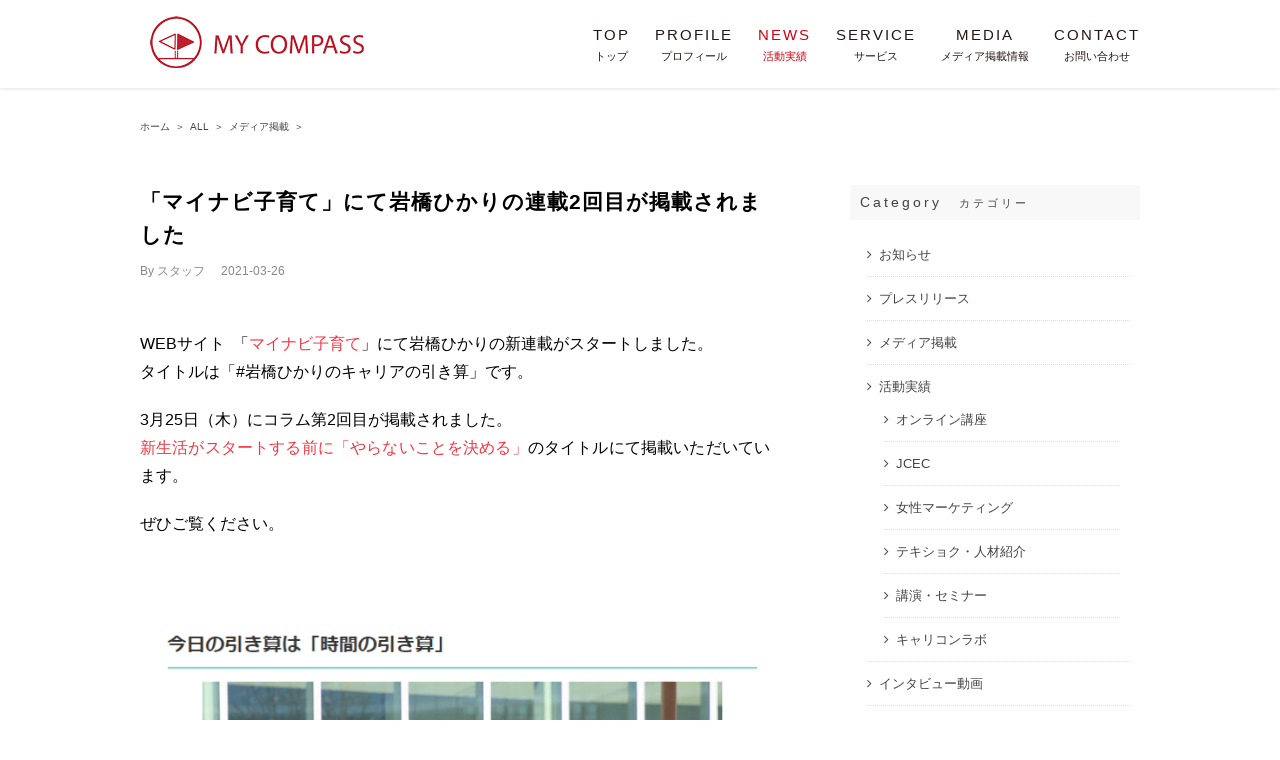

--- FILE ---
content_type: text/html; charset=UTF-8
request_url: https://mycompass.co.jp/all/media/post24131/
body_size: 38189
content:
<!DOCTYPE html>
<html class="" lang="ja"
 xmlns:fb="http://ogp.me/ns/fb#"
	prefix="og: https://ogp.me/ns#" >
<head>
	<meta http-equiv="X-UA-Compatible" content="IE=edge" />

	<meta http-equiv="Content-Type" content="text/html; charset=utf-8"/>

	
	<meta name="viewport" content="width=device-width, initial-scale=1" />
	<title>「マイナビ子育て」にて岩橋ひかりの連載2回目が掲載されました | 株式会社MYコンパス│女性向けキャリア教育・コミュニティ運営</title>

<!-- All in One SEO Pack 3.2.9 によって Michael Torbert の Semper Fi Web Designob_start_detected [-1,-1] -->
<script type="application/ld+json" class="aioseop-schema">{"@context":"https://schema.org","@graph":[{"@type":"Organization","@id":"https://mycompass.co.jp/#organization","url":"https://mycompass.co.jp/","name":"\u682a\u5f0f\u4f1a\u793eMY\u30b3\u30f3\u30d1\u30b9\u2502\u5973\u6027\u5411\u3051\u30ad\u30e3\u30ea\u30a2\u6559\u80b2\u30fb\u30b3\u30df\u30e5\u30cb\u30c6\u30a3\u904b\u55b6","sameAs":[]},{"@type":"WebSite","@id":"https://mycompass.co.jp/#website","url":"https://mycompass.co.jp/","name":"\u682a\u5f0f\u4f1a\u793eMY\u30b3\u30f3\u30d1\u30b9\u2502\u5973\u6027\u5411\u3051\u30ad\u30e3\u30ea\u30a2\u6559\u80b2\u30fb\u30b3\u30df\u30e5\u30cb\u30c6\u30a3\u904b\u55b6","publisher":{"@id":"https://mycompass.co.jp/#organization"}},{"@type":"WebPage","@id":"https://mycompass.co.jp/all/media/post24131/#webpage","url":"https://mycompass.co.jp/all/media/post24131/","inLanguage":"ja","name":"\u300c\u30de\u30a4\u30ca\u30d3\u5b50\u80b2\u3066\u300d\u306b\u3066\u5ca9\u6a4b\u3072\u304b\u308a\u306e\u9023\u8f092\u56de\u76ee\u304c\u63b2\u8f09\u3055\u308c\u307e\u3057\u305f","isPartOf":{"@id":"https://mycompass.co.jp/#website"},"image":{"@type":"ImageObject","@id":"https://mycompass.co.jp/all/media/post24131/#primaryimage","url":"https://mycompass.co.jp/wp-content/uploads/2021/08/685ff659a8b96e34b71586584c0bdd3b-1.png","width":2074,"height":1209},"primaryImageOfPage":{"@id":"https://mycompass.co.jp/all/media/post24131/#primaryimage"},"datePublished":"2021-03-26T01:21:11+00:00","dateModified":"2021-08-23T13:45:05+00:00"},{"@type":"Article","@id":"https://mycompass.co.jp/all/media/post24131/#article","isPartOf":{"@id":"https://mycompass.co.jp/all/media/post24131/#webpage"},"author":{"@id":"https://mycompass.co.jp/author/staff01/#author"},"headline":"\u300c\u30de\u30a4\u30ca\u30d3\u5b50\u80b2\u3066\u300d\u306b\u3066\u5ca9\u6a4b\u3072\u304b\u308a\u306e\u9023\u8f092\u56de\u76ee\u304c\u63b2\u8f09\u3055\u308c\u307e\u3057\u305f","datePublished":"2021-03-26T01:21:11+00:00","dateModified":"2021-08-23T13:45:05+00:00","commentCount":0,"mainEntityOfPage":{"@id":"https://mycompass.co.jp/all/media/post24131/#webpage"},"publisher":{"@id":"https://mycompass.co.jp/#organization"},"articleSection":"\u30e1\u30c7\u30a3\u30a2\u63b2\u8f09","image":{"@type":"ImageObject","@id":"https://mycompass.co.jp/all/media/post24131/#primaryimage","url":"https://mycompass.co.jp/wp-content/uploads/2021/08/685ff659a8b96e34b71586584c0bdd3b-1.png","width":2074,"height":1209}},{"@type":"Person","@id":"https://mycompass.co.jp/author/staff01/#author","name":"\u30b9\u30bf\u30c3\u30d5","sameAs":[],"image":{"@type":"ImageObject","@id":"https://mycompass.co.jp/#personlogo","url":"https://secure.gravatar.com/avatar/71e1cea6f29277248ae03c10ac188129?s=96&d=mm&r=g","width":96,"height":96,"caption":"\u30b9\u30bf\u30c3\u30d5"}}]}</script>
<link rel="canonical" href="https://mycompass.co.jp/all/media/post24131/" />
<meta property="og:type" content="article" />
<meta property="og:title" content="「マイナビ子育て」にて岩橋ひかりの連載2回目が掲載されました | 株式会社MYコンパス│女性向けキャリア教育・コミュニティ運営" />
<meta property="og:description" content="WEBサイト 「マイナビ子育て」にて岩橋ひかりの新連載がスタートしました。 タイトルは「#岩橋ひかりのキャリアの引き算」です。 3月25日（木）にコラム第2回目が掲載されました。 新生活がスタートする前に「やらないことを決める」のタイトルにて掲載いただいています。 ぜひご覧ください。" />
<meta property="og:url" content="https://mycompass.co.jp/all/media/post24131/" />
<meta property="og:site_name" content="株式会社MYコンパス│女性向けキャリア教育・コミュニティ運営" />
<meta property="og:image" content="https://mycompass.co.jp/wp-content/uploads/2021/08/685ff659a8b96e34b71586584c0bdd3b-1-820x478.png" />
<meta property="article:published_time" content="2021-03-26T01:21:11Z" />
<meta property="article:modified_time" content="2021-08-23T13:45:05Z" />
<meta property="og:image:secure_url" content="https://mycompass.co.jp/wp-content/uploads/2021/08/685ff659a8b96e34b71586584c0bdd3b-1-820x478.png" />
<meta name="twitter:card" content="summary" />
<meta name="twitter:title" content="「マイナビ子育て」にて岩橋ひかりの連載2回目が掲載されました | 株式会社MYコンパス│女性向けキャリア教育・コミュニティ運営" />
<meta name="twitter:description" content="WEBサイト 「マイナビ子育て」にて岩橋ひかりの新連載がスタートしました。 タイトルは「#岩橋ひかりのキャリアの引き算」です。 3月25日（木）にコラム第2回目が掲載されました。 新生活がスタートする前に「やらないことを決める」のタイトルにて掲載いただいています。 ぜひご覧ください。" />
<meta name="twitter:image" content="https://mycompass.co.jp/wp-content/uploads/2021/08/685ff659a8b96e34b71586584c0bdd3b-1-820x478.png" />
			<script type="text/javascript" >
				window.ga=window.ga||function(){(ga.q=ga.q||[]).push(arguments)};ga.l=+new Date;
				ga('create', 'UA-92309827-1', 'auto');
				// Plugins
				
				ga('send', 'pageview');
			</script>
			<script async src="https://www.google-analytics.com/analytics.js"></script>
			<!-- All in One SEO Pack -->
<link rel='dns-prefetch' href='//www.google.com' />
<link rel='dns-prefetch' href='//s.w.org' />
<link rel="alternate" type="application/rss+xml" title="株式会社MYコンパス│女性向けキャリア教育・コミュニティ運営 &raquo; フィード" href="https://mycompass.co.jp/feed/" />
<link rel="alternate" type="application/rss+xml" title="株式会社MYコンパス│女性向けキャリア教育・コミュニティ運営 &raquo; コメントフィード" href="https://mycompass.co.jp/comments/feed/" />
			<link rel="shortcut icon" href="//mycompass.co.jp/wp-content/uploads/2017/03/icon-3.gif" type="image/x-icon" />
					<!-- For iPhone -->
			<link rel="apple-touch-icon-precomposed" href="//mycompass.co.jp/wp-content/uploads/2017/03/icon-1.gif">
					<!-- For iPhone 4 Retina display -->
			<link rel="apple-touch-icon-precomposed" sizes="114x114" href="//mycompass.co.jp/wp-content/uploads/2017/03/icon-2.gif">
					<!-- For iPad -->
			<link rel="apple-touch-icon-precomposed" sizes="72x72" href="//mycompass.co.jp/wp-content/uploads/2017/03/icon.gif">
					<!-- For iPad Retina display -->
			<link rel="apple-touch-icon-precomposed" sizes="144x144" href="//mycompass.co.jp/wp-content/uploads/2017/03/icon-4.gif">
		<link rel="alternate" type="application/rss+xml" title="株式会社MYコンパス│女性向けキャリア教育・コミュニティ運営 &raquo; 「マイナビ子育て」にて岩橋ひかりの連載2回目が掲載されました のコメントのフィード" href="https://mycompass.co.jp/all/media/post24131/feed/" />
		<script type="text/javascript">
			window._wpemojiSettings = {"baseUrl":"https:\/\/s.w.org\/images\/core\/emoji\/2.2.1\/72x72\/","ext":".png","svgUrl":"https:\/\/s.w.org\/images\/core\/emoji\/2.2.1\/svg\/","svgExt":".svg","source":{"concatemoji":"https:\/\/mycompass.co.jp\/wp-includes\/js\/wp-emoji-release.min.js?ver=4.7.29"}};
			!function(t,a,e){var r,n,i,o=a.createElement("canvas"),l=o.getContext&&o.getContext("2d");function c(t){var e=a.createElement("script");e.src=t,e.defer=e.type="text/javascript",a.getElementsByTagName("head")[0].appendChild(e)}for(i=Array("flag","emoji4"),e.supports={everything:!0,everythingExceptFlag:!0},n=0;n<i.length;n++)e.supports[i[n]]=function(t){var e,a=String.fromCharCode;if(!l||!l.fillText)return!1;switch(l.clearRect(0,0,o.width,o.height),l.textBaseline="top",l.font="600 32px Arial",t){case"flag":return(l.fillText(a(55356,56826,55356,56819),0,0),o.toDataURL().length<3e3)?!1:(l.clearRect(0,0,o.width,o.height),l.fillText(a(55356,57331,65039,8205,55356,57096),0,0),e=o.toDataURL(),l.clearRect(0,0,o.width,o.height),l.fillText(a(55356,57331,55356,57096),0,0),e!==o.toDataURL());case"emoji4":return l.fillText(a(55357,56425,55356,57341,8205,55357,56507),0,0),e=o.toDataURL(),l.clearRect(0,0,o.width,o.height),l.fillText(a(55357,56425,55356,57341,55357,56507),0,0),e!==o.toDataURL()}return!1}(i[n]),e.supports.everything=e.supports.everything&&e.supports[i[n]],"flag"!==i[n]&&(e.supports.everythingExceptFlag=e.supports.everythingExceptFlag&&e.supports[i[n]]);e.supports.everythingExceptFlag=e.supports.everythingExceptFlag&&!e.supports.flag,e.DOMReady=!1,e.readyCallback=function(){e.DOMReady=!0},e.supports.everything||(r=function(){e.readyCallback()},a.addEventListener?(a.addEventListener("DOMContentLoaded",r,!1),t.addEventListener("load",r,!1)):(t.attachEvent("onload",r),a.attachEvent("onreadystatechange",function(){"complete"===a.readyState&&e.readyCallback()})),(r=e.source||{}).concatemoji?c(r.concatemoji):r.wpemoji&&r.twemoji&&(c(r.twemoji),c(r.wpemoji)))}(window,document,window._wpemojiSettings);
		</script>
		<style type="text/css">
img.wp-smiley,
img.emoji {
	display: inline !important;
	border: none !important;
	box-shadow: none !important;
	height: 1em !important;
	width: 1em !important;
	margin: 0 .07em !important;
	vertical-align: -0.1em !important;
	background: none !important;
	padding: 0 !important;
}
</style>
<link rel='stylesheet' id='advanced-responsive-video-embedder-css'  href='https://mycompass.co.jp/wp-content/plugins/advanced-responsive-video-embedder/public/advanced-responsive-video-embedder-public.css?ver=6.4.1' type='text/css' media='all' />
<link rel='stylesheet' id='contact-form-7-css'  href='https://mycompass.co.jp/wp-content/plugins/contact-form-7/includes/css/styles.css?ver=4.6.1' type='text/css' media='all' />
<link rel='stylesheet' id='megaposts-main-style-css'  href='https://mycompass.co.jp/wp-content/plugins/megaposts/assets/css/style.css?ver=4.7.29' type='text/css' media='all' />
<link rel='stylesheet' id='megaposts-posts-css'  href='https://mycompass.co.jp/wp-content/plugins/megaposts/assets/css/posts.css?ver=4.7.29' type='text/css' media='all' />
<link rel='stylesheet' id='fonts-css'  href='https://mycompass.co.jp/wp-content/plugins/megaposts/assets/css/fonts.css?ver=4.7.29' type='text/css' media='all' />
<link rel='stylesheet' id='owl-carousel-css-css'  href='https://mycompass.co.jp/wp-content/plugins/megaposts/assets/css/owl.carousel.css?ver=4.7.29' type='text/css' media='all' />
<link rel='stylesheet' id='owl-theme-css-css'  href='https://mycompass.co.jp/wp-content/plugins/megaposts/assets/css/owl.theme.css?ver=4.7.29' type='text/css' media='all' />
<link rel='stylesheet' id='admp-widget-css'  href='https://mycompass.co.jp/wp-content/plugins/megaposts/assets/css/widget.css?ver=4.7.29' type='text/css' media='all' />
<link rel='stylesheet' id='rs-plugin-settings-css'  href='https://mycompass.co.jp/wp-content/plugins/revslider/public/assets/css/settings.css?ver=5.3.1.5' type='text/css' media='all' />
<style id='rs-plugin-settings-inline-css' type='text/css'>
.tp-caption a{color:#ff7302;text-shadow:none;-webkit-transition:all 0.2s ease-out;-moz-transition:all 0.2s ease-out;-o-transition:all 0.2s ease-out;-ms-transition:all 0.2s ease-out}.tp-caption a:hover{color:#ffa902}.tp-caption a{color:#ff7302;text-shadow:none;-webkit-transition:all 0.2s ease-out;-moz-transition:all 0.2s ease-out;-o-transition:all 0.2s ease-out;-ms-transition:all 0.2s ease-out}.tp-caption a:hover{color:#ffa902}.tp-caption a{color:#ff7302;text-shadow:none;-webkit-transition:all 0.2s ease-out;-moz-transition:all 0.2s ease-out;-o-transition:all 0.2s ease-out;-ms-transition:all 0.2s ease-out}.tp-caption a:hover{color:#ffa902}.tp-caption a{color:#ff7302;text-shadow:none;-webkit-transition:all 0.2s ease-out;-moz-transition:all 0.2s ease-out;-o-transition:all 0.2s ease-out;-ms-transition:all 0.2s ease-out}.tp-caption a:hover{color:#ffa902}.tp-caption a{color:#ff7302;text-shadow:none;-webkit-transition:all 0.2s ease-out;-moz-transition:all 0.2s ease-out;-o-transition:all 0.2s ease-out;-ms-transition:all 0.2s ease-out}.tp-caption a:hover{color:#ffa902}.tp-caption a{color:#ff7302;text-shadow:none;-webkit-transition:all 0.2s ease-out;-moz-transition:all 0.2s ease-out;-o-transition:all 0.2s ease-out;-ms-transition:all 0.2s ease-out}.tp-caption a:hover{color:#ffa902}.tp-caption a{color:#ff7302;text-shadow:none;-webkit-transition:all 0.2s ease-out;-moz-transition:all 0.2s ease-out;-o-transition:all 0.2s ease-out;-ms-transition:all 0.2s ease-out}.tp-caption a:hover{color:#ffa902}.tp-caption a{color:#ff7302;text-shadow:none;-webkit-transition:all 0.2s ease-out;-moz-transition:all 0.2s ease-out;-o-transition:all 0.2s ease-out;-ms-transition:all 0.2s ease-out}.tp-caption a:hover{color:#ffa902}.tp-caption a{color:#ff7302;text-shadow:none;-webkit-transition:all 0.2s ease-out;-moz-transition:all 0.2s ease-out;-o-transition:all 0.2s ease-out;-ms-transition:all 0.2s ease-out}.tp-caption a:hover{color:#ffa902}
</style>
<link rel='stylesheet' id='whats-new-style-css'  href='https://mycompass.co.jp/wp-content/plugins/whats-new-genarator/whats-new.css?ver=1.11.2' type='text/css' media='all' />
<link rel='stylesheet' id='avada-parent-stylesheet-css'  href='https://mycompass.co.jp/wp-content/themes/Avada/style.css?ver=4.7.29' type='text/css' media='all' />
<link rel='stylesheet' id='avada-stylesheet-css'  href='https://mycompass.co.jp/wp-content/themes/Avada/assets/css/style.min.css?ver=5.0.6' type='text/css' media='all' />
<!--[if lte IE 9]>
<link rel='stylesheet' id='avada-shortcodes-css'  href='https://mycompass.co.jp/wp-content/themes/Avada/shortcodes.css?ver=5.0.6' type='text/css' media='all' />
<![endif]-->
<link rel='stylesheet' id='fontawesome-css'  href='https://mycompass.co.jp/wp-content/themes/Avada/assets/fonts/fontawesome/font-awesome.css?ver=5.0.6' type='text/css' media='all' />
<!--[if lte IE 9]>
<link rel='stylesheet' id='avada-IE-fontawesome-css'  href='https://mycompass.co.jp/wp-content/themes/Avada/assets/fonts/fontawesome/font-awesome.css?ver=5.0.6' type='text/css' media='all' />
<![endif]-->
<!--[if lte IE 8]>
<link rel='stylesheet' id='avada-IE8-css'  href='https://mycompass.co.jp/wp-content/themes/Avada/assets/css/ie8.css?ver=5.0.6' type='text/css' media='all' />
<![endif]-->
<!--[if IE]>
<link rel='stylesheet' id='avada-IE-css'  href='https://mycompass.co.jp/wp-content/themes/Avada/assets/css/ie.css?ver=5.0.6' type='text/css' media='all' />
<![endif]-->
<link rel='stylesheet' id='avada-animations-css'  href='https://mycompass.co.jp/wp-content/themes/Avada/animations.css?ver=5.0.6' type='text/css' media='all' />
<link rel='stylesheet' id='fusion-builder-shortcodes-css'  href='https://mycompass.co.jp/wp-content/plugins/fusion-builder/css/fusion-shortcodes.min.css?ver=1.0.6' type='text/css' media='all' />
<script>if (document.location.protocol != "https:") {document.location = document.URL.replace(/^http:/i, "https:");}</script><script type='text/javascript' src='https://mycompass.co.jp/wp-includes/js/jquery/jquery.js?ver=1.12.4'></script>
<script type='text/javascript' src='https://mycompass.co.jp/wp-includes/js/jquery/jquery-migrate.min.js?ver=1.4.1'></script>
<script type='text/javascript' src='https://mycompass.co.jp/wp-content/plugins/wp-google-analytics-events/js/ga-scroll-events.js?ver=2.4.1'></script>
<script type='text/javascript' src='https://mycompass.co.jp/wp-content/plugins/revslider/public/assets/js/jquery.themepunch.tools.min.js?ver=5.3.1.5'></script>
<script type='text/javascript' src='https://mycompass.co.jp/wp-content/plugins/revslider/public/assets/js/jquery.themepunch.revolution.min.js?ver=5.3.1.5'></script>
<script type='text/javascript' src='https://mycompass.co.jp/wp-content/themes/Avada-Child-Theme/js/jquery.matchHeight.js?ver=4.7.29'></script>
<!--[if lt IE 9]>
<script type='text/javascript' src='https://mycompass.co.jp/wp-content/themes/Avada/assets/js/html5shiv.js?ver=5.0.6'></script>
<![endif]-->
<!--[if lt IE 9]>
<script type='text/javascript' src='https://mycompass.co.jp/wp-content/themes/Avada/assets/js/excanvas.js?ver=5.0.6'></script>
<![endif]-->
<link rel='https://api.w.org/' href='https://mycompass.co.jp/wp-json/' />
<link rel="EditURI" type="application/rsd+xml" title="RSD" href="https://mycompass.co.jp/xmlrpc.php?rsd" />
<link rel="wlwmanifest" type="application/wlwmanifest+xml" href="https://mycompass.co.jp/wp-includes/wlwmanifest.xml" /> 
<meta name="generator" content="WordPress 4.7.29" />
<link rel='shortlink' href='https://mycompass.co.jp/?p=24131' />
<link rel="alternate" type="application/json+oembed" href="https://mycompass.co.jp/wp-json/oembed/1.0/embed?url=https%3A%2F%2Fmycompass.co.jp%2Fall%2Fmedia%2Fpost24131%2F" />
<link rel="alternate" type="text/xml+oembed" href="https://mycompass.co.jp/wp-json/oembed/1.0/embed?url=https%3A%2F%2Fmycompass.co.jp%2Fall%2Fmedia%2Fpost24131%2F&#038;format=xml" />
<script type="text/javascript">
jQuery(window).on('load', function() {
  var url = jQuery(location).attr('href');
  if(url.indexOf("?id=") != -1){
  var id = url.split("?id=");
  var jQuerytarget = jQuery('#' + id[id.length - 1]);
    if(jQuerytarget.length){
      var pos = jQuerytarget.offset().top;
      jQuery("html, body").animate({scrollTop:pos}, 1000);
    }
  }
});
</script>
<!-- start Simple Custom CSS and JS -->
<script type="text/javascript">
jQuery(document).ready(function( $ ){
   $(function () {
 var headerHight = 88; //ヘッダの高さ
 $('a[href^=#]').click(function(){
     var href= $(this).attr("href");
       var target = $(href == "#" || href == "" ? 'html' : href);
        var position = target.offset().top-headerHight; //ヘッダの高さ分位置をずらす
     $("html, body").animate({scrollTop:position}, 550, "swing");
        return false;
   });
});
});
</script>
<!-- end Simple Custom CSS and JS -->
<meta property="fb:app_id" content="897495613709453"/><style type="text/css"></style><!-- BEGIN: WP Social Bookmarking Light -->
<script>(function(d, s, id) {
  var js, fjs = d.getElementsByTagName(s)[0];
  if (d.getElementById(id)) return;
  js = d.createElement(s); js.id = id;
  js.src = "//connect.facebook.net/en_US/sdk.js#xfbml=1&version=v2.7";
  fjs.parentNode.insertBefore(js, fjs);
}(document, 'script', 'facebook-jssdk'));</script>
<style type="text/css">
.wp_social_bookmarking_light{
    border: 0 !important;
    padding: 10px 0 20px 0 !important;
    margin: 0 !important;
}
.wp_social_bookmarking_light div{
    float: left !important;
    border: 0 !important;
    padding: 0 !important;
    margin: 0 5px 0px 0 !important;
    min-height: 30px !important;
    line-height: 18px !important;
    text-indent: 0 !important;
}
.wp_social_bookmarking_light img{
    border: 0 !important;
    padding: 0;
    margin: 0;
    vertical-align: top !important;
}
.wp_social_bookmarking_light_clear{
    clear: both !important;
}
#fb-root{
    display: none;
}
.wsbl_twitter{
    width: 100px;
}
.wsbl_facebook_like iframe{
    max-width: none !important;
}
.wsbl_pinterest a{
    border: 0px !important;
}</style>
<!-- END: WP Social Bookmarking Light -->
<meta name="generator" content="Powered by Slider Revolution 5.3.1.5 - responsive, Mobile-Friendly Slider Plugin for WordPress with comfortable drag and drop interface." />
<style id='avada-stylesheet-inline-css' type='text/css'>@font-face{font-family:游明朝',YuMincho,'ヒラギノ明朝-Pr6-W6','Hiragino-Mincho-Pro','HGS明朝E','メイリオ','ＭＳ-Ｐ明朝','MS-PMincho',Meiryo,'serif;src:;font-weight: normal;font-style: normal;}@font-face{font-family:ヒラギノ角ゴシック-Pro','Hiragino-Kaku-Gothic-Pro','メイリオ',Meiryo,Osaka,'ＭＳＰゴシック','MS-PGothic','sans-serif;src:;font-weight: normal;font-style: normal;}.Avada_506{color:green;}body,html,html body.custom-background{background-color:#ffffff;}#main,#slidingbar,.fusion-footer-copyright-area,.fusion-footer-widget-area,.fusion-page-title-bar,.fusion-secondary-header,.header-v4 #small-nav,.header-v5 #small-nav,.sticky-header .sticky-shadow,.tfs-slider .slide-content-container{padding-left:30px;padding-right:30px;}.width-100 .fusion-fullwidth{margin-left:-;margin-right:-;}.fusion-mobile-menu-design-modern .fusion-mobile-nav-holder li a{padding-left:30px;padding-right:30px;}.fusion-mobile-menu-design-modern .fusion-mobile-nav-holder .fusion-mobile-nav-item .fusion-open-submenu{padding-right:35px;}.fusion-mobile-menu-design-modern .fusion-mobile-nav-holder .fusion-mobile-nav-item a{padding-left:30px;padding-right:30px;}.fusion-mobile-menu-design-modern .fusion-mobile-nav-holder .fusion-mobile-nav-item li a{padding-left:39px;}.fusion-mobile-menu-design-modern .fusion-mobile-nav-holder .fusion-mobile-nav-item li li a{padding-left:48px;}.fusion-mobile-menu-design-modern .fusion-mobile-nav-holder .fusion-mobile-nav-item li li li a{padding-left:57px;}.fusion-mobile-menu-design-modern .fusion-mobile-nav-holder .fusion-mobile-nav-item li li li li a{padding-left:66px;}.event-is-recurring:hover,.tooltip-shortcode,a:hover{color:#aaaaaa;}#main .about-author .title a:hover,#main .post h2 a:hover,#slidingbar-area .fusion-accordian .panel-title a:hover,#slidingbar-area .widget li.recentcomments:hover:before,#slidingbar-area ul li a:hover,#wrapper .fusion-widget-area .current-menu-item > a,#wrapper .fusion-widget-area .current-menu-item > a:before,#wrapper .fusion-widget-area .current_page_item > a,#wrapper .fusion-widget-area .current_page_item > a:before,#wrapper .jtwt .jtwt_tweet a:hover,.content-box-percentage,.fusion-accordian .panel-title a:hover,.fusion-content-widget-area .widget .recentcomments:hover:before,.fusion-content-widget-area .widget li a:hover,.fusion-content-widget-area .widget li a:hover:before,.fusion-content-widget-area .widget_archive li a:hover:before,.fusion-content-widget-area .widget_categories li a:hover,.fusion-content-widget-area .widget_categories li a:hover:before,.fusion-content-widget-area .widget_links li a:hover:before,.fusion-content-widget-area .widget_nav_menu li a:hover:before,.fusion-content-widget-area .widget_pages li a:hover:before,.fusion-content-widget-area .widget_recent_entries li a:hover:before,.fusion-copyright-notice a:hover,.fusion-date-and-formats .fusion-format-box i,.fusion-filters .fusion-filter.fusion-active a,.fusion-footer-widget-area a:hover,.fusion-login-box a:hover,.fusion-popover,.fusion-read-more:hover:after,.more a:hover:after,.pagination-next:hover:after,.pagination-prev:hover:before,.price > .amount,.price ins .amount,.project-content .project-info .project-info-box a:hover,.side-nav .arrow:hover:after,.side-nav li.current_page_ancestor > a,.side-nav ul > li.current_page_item > a,.single-navigation a[rel=next]:hover:after,.single-navigation a[rel=prev]:hover:before,.slidingbar-area .widget li a:hover:before,.slidingbar-area a:hover,.star-rating span:before,.star-rating:before,.tooltip-shortcode,h5.toggle:hover a,span.dropcap{color:#aaaaaa;}.fusion-accordian .panel-title a:hover .fa-fusion-box{background-color:#aaaaaa !important;border-color:#aaaaaa !important;}.fusion-content-widget-area .fusion-image-wrapper .fusion-rollover .fusion-rollover-content a:hover{color:#333333;}.star-rating span:before,.star-rating:before{color:#aaaaaa;}#slidingbar-area .tagcloud a:hover,.fusion-body .fusion-footer-widget-area .tagcloud a:hover,.tagcloud a:hover{color:#FFFFFF;text-shadow:none;-webkit-text-shadow:none;-moz-text-shadow:none;}#nav ul li > a:hover,#sticky-nav ul li > a:hover,#wrapper .fusion-tabs-widget .tab-holder .tabs li.active a,#wrapper .fusion-tabs.classic .nav-tabs > li.active .tab-link,#wrapper .fusion-tabs.classic .nav-tabs > li.active .tab-link:focus,#wrapper .fusion-tabs.classic .nav-tabs > li.active .tab-link:hover,#wrapper .fusion-tabs.vertical-tabs.classic .nav-tabs > li.active .tab-link,#wrapper .post-content blockquote,.fusion-filters .fusion-filter.fusion-active a,.fusion-hide-pagination-text .pagination-next:hover,.fusion-hide-pagination-text .pagination-prev:hover,.pagination .current,.pagination a.inactive:hover,.progress-bar-content,.reading-box,.tagcloud a:hover{border-color:#aaaaaa;}#wrapper .side-nav li.current_page_item a{border-right-color:#aaaaaa;border-left-color:#aaaaaa;}#toTop:hover,#wrapper .search-table .search-button input[type="submit"]:hover,.circle-yes ul li:before,.fusion-accordian .panel-title .active .fa-fusion-box,.fusion-date-and-formats .fusion-date-box,.pagination .current,.progress-bar-content,.table-2 table thead,.tagcloud a:hover,ul.arrow li:before,ul.circle-yes li:before{background-color:#aaaaaa;}#fusion-gmap-container,#main,#sliders-container,#wrapper,.fusion-separator .icon-wrapper,body,html{background-color:#ffffff;}.fusion-footer-widget-area{background-color:#ca1d29;border-color:#ca1d29;border-top-width:0px;padding-top:40px;padding-bottom:20px;}#wrapper .fusion-footer-widget-area .fusion-tabs-widget .tab-holder .tabs li{border-color:#ca1d29;}.fusion-footer-copyright-area{background-color:#ca1d29;border-color:#ca1d29;border-top-width:1px;padding-top:10px;padding-bottom:10px;}.fusion-copyright-notice{color:#ffffff;font-size:12px;}.fusion-copyright-notice a{color:#222222;}.fusion-footer-copyright-area a:hover{color:#ffffff;}.sep-boxed-pricing .panel-heading{background-color:#a0ce4e;border-color:#a0ce4e;}.full-boxed-pricing.fusion-pricing-table .standout .panel-heading h3,.fusion-pricing-table .panel-body .price .decimal-part,.fusion-pricing-table .panel-body .price .integer-part{color:#a0ce4e;}.fusion-image-wrapper .fusion-rollover{background-image:linear-gradient(top, rgba(160,206,78,0.85) 0%, #a0ce4e 100%);background-image:-webkit-gradient(linear, left top, left bottom, color-stop(0, rgba(160,206,78,0.85)), color-stop(1, #a0ce4e));background-image:filter: progid:DXImageTransform.Microsoft.gradient(startColorstr=#a0ce4e, endColorstr=#a0ce4e), progid: DXImageTransform.Microsoft.Alpha(Opacity=0);background-image:-webkit-linear-gradient(top, rgba(160,206,78,0.85) 0%, #a0ce4e 100%);background-image:-moz-linear-gradient(top, rgba(160,206,78,0.85) 0%, #a0ce4e 100%);background-image:-ms-linear-gradient(top, rgba(160,206,78,0.85) 0%, #a0ce4e 100%);background-image:-o-linear-gradient(top, rgba(160,206,78,0.85) 0%, #a0ce4e 100%);}.no-cssgradients .fusion-image-wrapper .fusion-rollover{background:#a0ce4e;}.fusion-image-wrapper:hover .fusion-rollover{filter:progid:DXImageTransform.Microsoft.gradient(startColorstr=#a0ce4e, endColorstr=#a0ce4e), progid: DXImageTransform.Microsoft.Alpha(Opacity=100);}#main .comment-submit,#reviews input#submit,.button-default,.button.default,.comment-form input[type="submit"],.fusion-button-default,.fusion-portfolio-one .fusion-button,.post-password-form input[type="submit"],.ticket-selector-submit-btn[type=submit],.wpcf7-form input[type="submit"],.wpcf7-submit{background:#ffffff;color:#d2000f;filter:progid:DXImageTransform.Microsoft.gradient(startColorstr=#ffffff, endColorstr=#ffffff);transition:all .2s;-webkit-transition:all .2s;-moz-transition:all .2s;-ms-transition:all .2s;-o-transition:all .2s;}.link-type-button-bar .fusion-read-more,.no-cssgradients #main .comment-submit,.no-cssgradients #reviews input#submit,.no-cssgradients .button-default,.no-cssgradients .button.default,.no-cssgradients .comment-form input[type="submit"],.no-cssgradients .fusion-button-default,.no-cssgradients .fusion-portfolio-one .fusion-button,.no-cssgradients .post-password-form input[type="submit"],.no-cssgradients .ticket-selector-submit-btn[type="submit"],.no-cssgradients .wpcf7-form input[type="submit"],.no-cssgradients .wpcf7-submit{background:#ffffff;}#main .comment-submit:hover,#reviews input#submit:hover,.button-default:hover,.button.default:hover,.comment-form input[type="submit"]:hover,.fusion-button-default:hover,.fusion-portfolio-one .fusion-button:hover,.post-password-form input[type="submit"]:hover,.ticket-selector-submit-btn[type="submit"]:hover,.wpcf7-form input[type="submit"]:hover,.wpcf7-submit:hover{background:#ffffff;color:rgba(209,123,129,0.54);filter:progid:DXImageTransform.Microsoft.gradient(startColorstr=#ffffff, endColorstr=#ffffff);}.no-cssgradients #main .comment-submit:hover,.no-cssgradients #reviews input#submit:hover,.no-cssgradients .button-default:hover,.no-cssgradients .comment-form input[type="submit"]:hover,.no-cssgradients .fusion-button-default:hover,.no-cssgradients .fusion-portfolio-one .fusion-button:hover,.no-cssgradients .ticket-selector-submit-btn[type="submit"]:hover,.no-cssgradients .wpcf7-form input[type="submit"]:hover,.no-cssgradients .wpcf7-submit:hover,.no-cssgradinets .button.default:hover,.no-cssgradinets .post-password-form input[type="submit"]:hover{background:#ffffff !important;}.link-type-button-bar .fusion-read-more,.link-type-button-bar .fusion-read-more:after,.link-type-button-bar .fusion-read-more:before{color:#d2000f;}.link-type-button-bar .fusion-read-more:hover,.link-type-button-bar .fusion-read-more:hover:after,.link-type-button-bar .fusion-read-more:hover:before,.link-type-button-bar.link-area-box:hover .fusion-read-more,.link-type-button-bar.link-area-box:hover .fusion-read-more:after,.link-type-button-bar.link-area-box:hover .fusion-read-more:before{color:#d2000f !important;}.fusion-image-wrapper .fusion-rollover .fusion-rollover-gallery,.fusion-image-wrapper .fusion-rollover .fusion-rollover-link{background-color:#333333;width:calc(15px * 2.41);height:calc(15px * 2.41);}.fusion-image-wrapper .fusion-rollover .fusion-rollover-content .fusion-product-buttons a:before,.fusion-image-wrapper .fusion-rollover .fusion-rollover-content .fusion-rollover-categories,.fusion-image-wrapper .fusion-rollover .fusion-rollover-content .fusion-rollover-categories a,.fusion-image-wrapper .fusion-rollover .fusion-rollover-content .fusion-rollover-title a,.fusion-image-wrapper .fusion-rollover .fusion-rollover-content .price *,.fusion-image-wrapper .fusion-rollover .fusion-rollover-content a,.fusion-rollover .fusion-rollover-content .fusion-rollover-title{color:#333333;}.fusion-page-title-bar{border-color:#d2d3d4;background-color:rgba(255,255,255,0);height:auto;background:none;border:none;}#slidingbar-area .widget-title,#slidingbar-area h3,.fusion-footer-widget-area .widget-title,.fusion-footer-widget-area h3{font-family:游明朝, YuMincho, ヒラギノ明朝-Pr6-W6, Hiragino-Mincho-Pro, HGS明朝E, メイリオ, ＭＳ-Ｐ明朝, MS-PMincho, Meiryo, serif;font-size:13px;font-weight:400;line-height:1.5;letter-spacing:0px;}.fusion-footer-copyright-area > .fusion-row,.fusion-footer-widget-area > .fusion-row{padding-left:5px;padding-right:5px;}.fontawesome-icon.circle-yes{background-color:#333333;}.content-box-shortcode-timeline,.fontawesome-icon.circle-yes{border-color:#333333;}.fontawesome-icon,.fontawesome-icon.circle-yes,.post-content .error-menu li:after,.post-content .error-menu li:before{color:#ffffff;}.fusion-title .title-sep,.fusion-title.sep-underline,.product .product-border{border-color:#e0dede;}.checkout .payment_methods .payment_box,.post-content blockquote,.review blockquote q{background-color:#f6f6f6;}.fusion-testimonials .author:after{border-top-color:#f6f6f6;}.post-content blockquote,.review blockquote q{color:#747474;}#nav ul li ul li a,#reviews #comments > h2,#sticky-nav ul li ul li a,#wrapper #nav ul li ul li > a,#wrapper #sticky-nav ul li ul li > a,.avada-container h3,.comment-form input[type="submit"],.ei-title h3,.fusion-blog-shortcode .fusion-timeline-date,.fusion-image-wrapper .fusion-rollover .fusion-rollover-content .fusion-rollover-categories,.fusion-image-wrapper .fusion-rollover .fusion-rollover-content .fusion-rollover-title,.fusion-image-wrapper .fusion-rollover .fusion-rollover-content .price,.fusion-image-wrapper .fusion-rollover .fusion-rollover-content a,.fusion-load-more-button,.fusion-main-menu .sub-menu,.fusion-main-menu .sub-menu li a,.fusion-megamenu-widgets-container,.fusion-megamenu-wrapper .fusion-megamenu-submenu > a:hover,.fusion-megamenu-wrapper li .fusion-megamenu-title-disabled,.fusion-page-title-bar h3,.gform_page_footer input[type=button],.meta .fusion-date,.more,.post-content blockquote,.review blockquote div strong,.review blockquote q,.ticket-selector-submit-btn[type=submit],.wpcf7-form input[type="submit"],body{font-family:ヒラギノ角ゴシック-Pro, Hiragino-Kaku-Gothic-Pro, メイリオ, Meiryo, Osaka, ＭＳＰゴシック, MS-PGothic, sans-serif;font-weight:400;letter-spacing:0px;}#nav ul li ul li a,#reviews #comments > h2,#side-header .fusion-contact-info,#side-header .header-social .top-menu,#sticky-nav ul li ul li a,#wrapper #nav ul li ul li > a,#wrapper #sticky-nav ul li ul li > a,.avada-container h3,.comment-form input[type="submit"],.ei-title h3,.fusion-accordian .panel-body,.fusion-image-wrapper .fusion-rollover .fusion-rollover-content .fusion-rollover-categories,.fusion-image-wrapper .fusion-rollover .fusion-rollover-content .fusion-rollover-title,.fusion-image-wrapper .fusion-rollover .fusion-rollover-content .price,.fusion-image-wrapper .fusion-rollover .fusion-rollover-content a,.fusion-main-menu .sub-menu,.fusion-main-menu .sub-menu li a,.fusion-megamenu-widgets-container,.fusion-megamenu-wrapper .fusion-megamenu-submenu > a:hover,.fusion-megamenu-wrapper li .fusion-megamenu-title-disabled,.fusion-page-title-bar h3,.gform_page_footer input[type=button],.meta .fusion-date,.more,.post-content blockquote,.review blockquote div strong,.review blockquote q,.ticket-selector-submit-btn[type=submit],body{line-height:1.8;}#slidingbar-area .slide-excerpt h2,#slidingbar-area ul,.counter-box-content,.fusion-alert,.fusion-blog-layout-timeline .fusion-timeline-date,.fusion-footer-widget-area .slide-excerpt h2,.fusion-footer-widget-area ul,.fusion-progressbar .progress-title,.fusion-tabs-widget .tab-holder .news-list li .post-holder .meta,.fusion-tabs-widget .tab-holder .news-list li .post-holder a,.gform_wrapper .gfield_description,.gform_wrapper label,.jtwt .jtwt_tweet,.post-content blockquote,.project-content .project-info h4,.review blockquote q,.sidebar .jtwt .jtwt_tweet,.sidebar .slide-excerpt h2,body{font-size:16px;}#reviews #comments > h2,#wrapper .fusion-tabs-widget .tab-holder .news-list li .post-holder .meta,#wrapper .meta,.fusion-blog-timeline-layout .fusion-timeline-date,.fusion-main-menu .fusion-custom-menu-item-contents,.fusion-rollover .price .amount,.post .post-content,.post-content blockquote,.project-content .project-info h4,.review blockquote div,.search input,.sidebar .fusion-tabs-widget .tab-holder .tabs li a,.sidebar .jtwt,.sidebar .widget .recentcomments,.sidebar .widget_archive li,.sidebar .widget_categories li,.sidebar .widget_layered_nav li,.sidebar .widget_links li,.sidebar .widget_meta li,.sidebar .widget_nav_menu li,.sidebar .widget_pages li,.sidebar .widget_product_categories li,.sidebar .widget_recent_entries li,.title-row,body,body .sidebar .fusion-tabs-widget .tab-holder .tabs li a{color:#000000;}#slidingbar-area h3,.avada-container h3,.comment-form input[type="submit"],.fusion-footer-widget-area h3,.fusion-load-more-button,.project-content .project-info h4,.review blockquote div strong,.ticket-selector-submit-btn[type="submit"],.wpcf7-form input[type="submit"]{font-weight:bold;}.meta .fusion-date,.post-content blockquote,.review blockquote q{font-style:italic;}.fusion-page-title-bar .fusion-breadcrumbs,.fusion-page-title-bar .fusion-breadcrumbs li,.fusion-page-title-bar .fusion-breadcrumbs li a{font-size:10px;}#wrapper .side-nav li a{font-size:13px;}.sidebar .widget h4{font-size:13px;}.fusion-main-menu > ul > li > a,.side-nav li a{font-family:游明朝, YuMincho, ヒラギノ明朝-Pr6-W6, Hiragino-Mincho-Pro, HGS明朝E, メイリオ, ＭＳ-Ｐ明朝, MS-PMincho, Meiryo, serif;font-size:13px;font-weight:400;letter-spacing:1px;}.fusion-main-menu-cart .fusion-widget-cart-number{font-family:游明朝, YuMincho, ヒラギノ明朝-Pr6-W6, Hiragino-Mincho-Pro, HGS明朝E, メイリオ, ＭＳ-Ｐ明朝, MS-PMincho, Meiryo, serif;}#slidingbar-area .widget-title,#slidingbar-area h3{font-size:13px;line-height:13px;}#main .fusion-row,#slidingbar-area .fusion-row,.fusion-footer-copyright-area .fusion-row,.fusion-footer-widget-area .fusion-row,.fusion-page-title-row,.tfs-slider .slide-content-container .slide-content{max-width:1000px;}#wrapper #main .fusion-portfolio-content > h2.fusion-post-title,#wrapper #main .fusion-post-content > .blog-shortcode-post-title,#wrapper #main .fusion-post-content > h2.fusion-post-title,#wrapper #main .post > h2.fusion-post-title,#wrapper .fusion-events-shortcode .fusion-events-meta h2{font-size:21px;line-height:27px;}#wrapper #main #comments .fusion-title h3,#wrapper #main #respond .fusion-title h3,#wrapper #main .about-author .fusion-title h3,#wrapper #main .related-posts .fusion-title h3,#wrapper #main .related.products .fusion-title h3{font-size:16px;line-height:1.5;}.ei-title h2{font-size:42px;line-height:1.5;color:#333333;}.ei-title h3{font-size:20px;line-height:1.5;color:#747474;}#wrapper .fusion-events-shortcode .fusion-events-meta h4,.fusion-carousel-meta,.fusion-image-wrapper .fusion-rollover .fusion-rollover-content .fusion-rollover-categories,.fusion-image-wrapper .fusion-rollover .fusion-rollover-content .fusion-rollover-categories a,.fusion-recent-posts .columns .column .meta,.fusion-single-line-meta{font-size:12px;line-height:1.5;}.fusion-carousel-meta,.fusion-meta,.fusion-meta-info,.fusion-recent-posts .columns .column .meta,.post .single-line-meta{font-size:12px;}.fusion-image-wrapper .fusion-rollover .fusion-rollover-content .fusion-product-buttons a,.fusion-rollover-linebreak,.product-buttons a{font-size:;line-height:1.5;}.fusion-image-wrapper .fusion-rollover .fusion-rollover-content .fusion-product-buttons a,.product-buttons a{padding-left:;}.fusion-image-wrapper .fusion-rollover .fusion-rollover-content .fusion-product-buttons a:before,.product-buttons a:before{margin-left:-;}.page-links,.pagination,.pagination .pagination-next,.pagination .pagination-prev{font-size:12px;}.fusion-page-title-bar h1,.fusion-page-title-bar h3{color:#444444;}.sep-boxed-pricing .panel-heading h3{color:#333333;}.full-boxed-pricing.fusion-pricing-table .panel-heading h3{color:#333333;}#main .post h2 a,.about-author .title a,.fusion-content-widget-area .widget .recentcomments,.fusion-content-widget-area .widget li a,.fusion-content-widget-area .widget_categories li,.fusion-load-more-button,.fusion-rollover a,.project-content .project-info .project-info-box a,.shop_attributes tr th,.single-navigation a[rel="next"]:after,.single-navigation a[rel="prev"]:before,body a,body a:after,body a:before{color:#444444;}body #toTop:before{color:#fff;}.fusion-page-title-bar .fusion-breadcrumbs,.fusion-page-title-bar .fusion-breadcrumbs a{color:#444444;}#slidingbar-area .fusion-title > *,#slidingbar-area .widget-title,#slidingbar-area h3{color:#dddddd;}#slidingbar-area,#slidingbar-area .fusion-column,#slidingbar-area .jtwt,#slidingbar-area .jtwt .jtwt_tweet,#slidingbar-area .widget li.recentcomments,#slidingbar-area .widget_archive li,#slidingbar-area .widget_categories li,#slidingbar-area .widget_layered_nav li,#slidingbar-area .widget_links li,#slidingbar-area .widget_meta li,#slidingbar-area .widget_nav_menu li,#slidingbar-area .widget_pages li,#slidingbar-area .widget_product_categories li,#slidingbar-area .widget_recent_entries li{color:#8c8989;} #slidingbar-area .jtwt .jtwt_tweet a,#slidingbar-area .fusion-accordian .panel-title a,#wrapper #slidingbar-area .fusion-tabs-widget .tab-holder .tabs li a,.slidingbar-area .widget li a:before,.slidingbar-area a{color:#bfbfbf;}.sidebar .widget .heading h4,.sidebar .widget h4{color:#333333;}.sidebar .widget .heading .widget-title,.sidebar .widget .widget-title{background-color:rgba(255,255,255,0);}.fusion-footer-widget-area .widget-title,.fusion-footer-widget-area h3,.fusion-footer-widget-column .product-title{color:#dddddd;}.fusion-footer-widget-area,.fusion-footer-widget-area .jtwt,.fusion-footer-widget-area .jtwt .jtwt_tweet,.fusion-footer-widget-area .widget li.recentcomments,.fusion-footer-widget-area .widget_archive li,.fusion-footer-widget-area .widget_categories li,.fusion-footer-widget-area .widget_layered_nav li,.fusion-footer-widget-area .widget_links li,.fusion-footer-widget-area .widget_meta li,.fusion-footer-widget-area .widget_nav_menu li,.fusion-footer-widget-area .widget_pages li,.fusion-footer-widget-area .widget_product_categories li,.fusion-footer-widget-area .widget_recent_entries li,.fusion-footer-widget-area article.col{color:#ffffff;}#wrapper .fusion-footer-widget-area .fusion-tabs-widget .tab-holder .tabs li a,.fusion-footer-widget-area .fusion-accordian .panel-title a,.fusion-footer-widget-area .fusion-tabs-widget .tab-holder .news-list li .post-holder a,.fusion-footer-widget-area .jtwt .jtwt_tweet a,.fusion-footer-widget-area .widget li a:before,.fusion-footer-widget-area a{color:#ffffff;}#wrapper .fusion-footer-widget-area .jtwt .jtwt_tweet a:hover,.fusion-footer-widget-area .fusion-accordian .panel-title a:hover,.fusion-footer-widget-area .fusion-tabs-widget .tab-holder .news-list li .post-holder a:hover,.fusion-footer-widget-area .widget a:hover,.fusion-footer-widget-area .widget li a:hover:before,.fusion-footer-widget-area .widget li.recentcomments:hover:before,.fusion-footer-widget-area ul li a:hover{color:#aaaaaa;}.fusion-footer-widget-area .tagcloud a:hover{background-color:#aaaaaa;}#wrapper .fusion-footer-widget-area .fusion-tabs-widget .tab-holder .tabs li.active a,#wrapper .fusion-footer-widget-area .fusion-tabs.classic .nav-tabs > li.active .tab-link,#wrapper .fusion-footer-widget-area .fusion-tabs.classic .nav-tabs > li.active .tab-link:focus,#wrapper .fusion-footer-widget-area .fusion-tabs.classic .nav-tabs > li.active .tab-link:hover,#wrapper .fusion-footer-widget-area .fusion-tabs.vertical-tabs.classic .nav-tabs > li.active .tab-link{border-color:#aaaaaa;}.fusion-footer-widget-area .fusion-accordian .panel-title a:hover .fa-fusion-box{background-color:#aaaaaa !important;border-color:#aaaaaa !important;}#customer_login .col-1,#customer_login .col-2,#customer_login h2,#customer_login_box,#reviews li .comment-text,#small-nav,#wrapper .fusion-tabs-widget .tab-holder,#wrapper .side-nav li a,#wrapper .side-nav li.current_page_item li a,.avada-skin-rev,.chzn-container-single .chzn-single,.chzn-container-single .chzn-single div,.chzn-drop,.commentlist .the-comment,.es-carousel-wrapper.fusion-carousel-small .es-carousel ul li img,.fusion-accordian .fusion-panel,.fusion-author .fusion-author-social,.fusion-blog-layout-grid .post .flexslider,.fusion-blog-layout-grid .post .fusion-content-sep,.fusion-blog-layout-grid .post .post-wrapper,.fusion-content-widget-area .widget .recentcomments,.fusion-content-widget-area .widget li a,.fusion-content-widget-area .widget li a:before,.fusion-content-widget-area .widget_archive li,.fusion-content-widget-area .widget_categories li,.fusion-content-widget-area .widget_links li,.fusion-content-widget-area .widget_meta li,.fusion-content-widget-area .widget_nav_menu li,.fusion-content-widget-area .widget_pages li,.fusion-content-widget-area .widget_recent_entries li,.fusion-counters-box .fusion-counter-box .counter-box-border,.fusion-filters,.fusion-hide-pagination-text .pagination-next,.fusion-hide-pagination-text .pagination-prev,.fusion-layout-timeline .post,.fusion-layout-timeline .post .flexslider,.fusion-layout-timeline .post .fusion-content-sep,.fusion-portfolio .fusion-portfolio-boxed .fusion-content-sep,.fusion-portfolio .fusion-portfolio-boxed .fusion-portfolio-post-wrapper,.fusion-portfolio-one .fusion-portfolio-boxed .fusion-portfolio-post-wrapper,.fusion-tabs.vertical-tabs.clean .nav-tabs li .tab-link,.fusion-timeline-arrow,.fusion-timeline-date,.input-radio,.ls-avada,.page-links a,.pagination a.inactive,.panel.entry-content,.post .fusion-meta-info,.price_slider_wrapper,.progress-bar,.project-content .project-info .project-info-box,.search-page-search-form,.sep-dashed,.sep-dotted,.sep-double,.sep-single,.side-nav,.side-nav li a,.single-navigation,.table,.table > tbody > tr > td,.table > tbody > tr > th,.table > tfoot > tr > td,.table > tfoot > tr > th,.table > thead > tr > td,.table > thead > tr > th,.table-1 table,.table-1 table th,.table-1 tr td,.table-2 table thead,.table-2 tr td,.tabs-vertical .tabs-container .tab_content,.tabs-vertical .tabset,.tagcloud a,.tkt-slctr-tbl-wrap-dv table,.tkt-slctr-tbl-wrap-dv tr td,h5.toggle.active + .toggle-content,tr td{border-color:#e0dede;}.price_slider_wrapper .ui-widget-content{background-color:#e0dede;}.fusion-load-more-button.fusion-blog-button{background-color:#ebeaea;}.fusion-load-more-button.fusion-blog-button:hover{background-color:rgba(235,234,234,0.8);}.fusion-load-more-button.fusion-blog-button,.fusion-load-more-button.fusion-blog-button:hover{color:#333;}.fusion-load-more-button.fusion-portfolio-button{background-color:#ebeaea;}.fusion-load-more-button.fusion-portfolio-button:hover{background-color:rgba(235,234,234,0.8);}.fusion-load-more-button.fusion-portfolio-button,.fusion-load-more-button.fusion-portfolio-button:hover{color:#333;}.sb-toggle-wrapper .sb-toggle:after{color:#ffffff;}#slidingbar-area .product_list_widget li,#slidingbar-area .widget li.recentcomments,#slidingbar-area .widget_archive li,#slidingbar-area .widget_categories li,#slidingbar-area .widget_layered_nav li,#slidingbar-area .widget_links li,#slidingbar-area .widget_meta li,#slidingbar-area .widget_nav_menu li,#slidingbar-area .widget_pages li,#slidingbar-area .widget_product_categories li,#slidingbar-area .widget_recent_entries ul li{border-bottom-color:#282a2b;}#slidingbar-area .fusion-accordian .fusion-panel,#slidingbar-area .tagcloud a,#wrapper #slidingbar-area .fusion-tabs-widget .tab-holder,#wrapper #slidingbar-area .fusion-tabs-widget .tab-holder .news-list li{border-color:#282a2b;}#wrapper .fusion-footer-widget-area .fusion-tabs-widget .tab-holder,#wrapper .fusion-footer-widget-area .fusion-tabs-widget .tab-holder .news-list li,.fusion-footer-widget-area .fusion-accordian .fusion-panel,.fusion-footer-widget-area .product_list_widget li,.fusion-footer-widget-area .tagcloud a,.fusion-footer-widget-area .widget li.recentcomments,.fusion-footer-widget-area .widget_archive li,.fusion-footer-widget-area .widget_categories li,.fusion-footer-widget-area .widget_layered_nav li,.fusion-footer-widget-area .widget_links li,.fusion-footer-widget-area .widget_meta li,.fusion-footer-widget-area .widget_nav_menu li,.fusion-footer-widget-area .widget_pages li,.fusion-footer-widget-area .widget_product_categories li,.fusion-footer-widget-area .widget_recent_entries li,.fusion-footer-widget-area ul li{border-color:#ca1d29;}#comment-input input,#comment-textarea textarea,#wrapper .search-table .search-field input,.avada-select .select2-container .select2-choice,.avada-select .select2-container .select2-choice2,.avada-select-parent select,.chzn-container .chzn-drop,.chzn-container-single .chzn-single,.comment-form-comment textarea,.input-text,.main-nav-search-form input,.post-password-form label input[type="password"],.search-page-search-form input,.wpcf7-captchar,.wpcf7-form .wpcf7-date,.wpcf7-form .wpcf7-number,.wpcf7-form .wpcf7-quiz,.wpcf7-form .wpcf7-select,.wpcf7-form .wpcf7-text,.wpcf7-form textarea,input.s,input[type="email"],input[type="text"],select,textarea{background-color:#ffffff;}#wrapper .select-arrow,.avada-select-parent .select-arrow{background-color:#ffffff;}#comment-input .placeholder,#comment-input input,#comment-textarea .placeholder,#comment-textarea textarea,#wrapper .search-table .search-field input,.avada-select .select2-container .select2-choice,.avada-select .select2-container .select2-choice2,.avada-select-parent select,.chzn-container .chzn-drop,.chzn-container-single .chzn-single,.comment-form-comment textarea,.input-text,.main-nav-search-form input,.post-password-form label input[type="password"],.search-page-search-form input,.wpcf7-captchar,.wpcf7-form .wpcf7-date,.wpcf7-form .wpcf7-number,.wpcf7-form .wpcf7-quiz,.wpcf7-form .wpcf7-select,.wpcf7-form .wpcf7-text,.wpcf7-form textarea,.wpcf7-select-parent .select-arrow,input.s,input.s .placeholder,input[type="email"],input[type="text"],select,textarea{color:#aaa9a9;}#comment-input input::-webkit-input-placeholder,#comment-textarea textarea::-webkit-input-placeholder,.comment-form-comment textarea::-webkit-input-placeholder,.input-text::-webkit-input-placeholder,.post-password-form label input[type="password"]::-webkit-input-placeholder,.searchform .s::-webkit-input-placeholder,.wpcf7-form textarea::-webkit-input-placeholder,input#s::-webkit-input-placeholder,input::-webkit-input-placeholder{color:#aaa9a9;}#comment-input input:-moz-placeholder,#comment-textarea textarea:-moz-placeholder,.comment-form-comment textarea:-moz-placeholder,.input-text:-moz-placeholder,.post-password-form label input[type="password"]:-moz-placeholder,.searchform .s:-moz-placeholder,.wpcf7-form textarea::-moz-input-placeholder,input#s:-moz-placeholder,input:-moz-placeholder{color:#aaa9a9;}#comment-input input::-moz-placeholder,#comment-textarea textarea::-moz-placeholder,.comment-form-comment textarea::-moz-placeholder,.input-text::-moz-placeholder,.post-password-form label input[type="password"]::-moz-placeholder,.searchform .s::-moz-placeholder,input#s::-moz-placeholder,input::-moz-placeholder{color:#aaa9a9;}#comment-input input:-ms-input-placeholder,#comment-textarea textarea:-ms-input-placeholder,.comment-form-comment textarea:-ms-input-placeholder,.input-text:-ms-input-placeholder,.post-password-form label input[type="password"]::-ms-input-placeholder,.searchform .s:-ms-input-placeholder,input#s:-ms-input-placeholder,input:-ms-input-placeholder{color:#aaa9a9;}#comment-input input,#comment-textarea textarea,#wrapper .search-table .search-field input,.avada-select .select2-container .select2-choice,.avada-select .select2-container .select2-choice .select2-arrow,.avada-select .select2-container .select2-choice2 .select2-arrow,.avada-select-parent .select-arrow,.avada-select-parent select,.chzn-container .chzn-drop,.chzn-container-single .chzn-single,.comment-form-comment textarea,.gravity-select-parent .select-arrow,.input-text,.main-nav-search-form input,.post-password-form label input[type="password"],.search-page-search-form input,.select-arrow,.wpcf7-captchar,.wpcf7-form .wpcf7-date,.wpcf7-form .wpcf7-number,.wpcf7-form .wpcf7-quiz,.wpcf7-form .wpcf7-select,.wpcf7-form .wpcf7-text,.wpcf7-form textarea,.wpcf7-select-parent .select-arrow,input.s,input[type="email"],input[type="text"],select,textarea{border-color:#d2d2d2;}#comment-input input,.avada-select .select2-container .select2-choice,.avada-select-parent select,.chzn-container .chzn-drop,.chzn-container-single .chzn-single,.input-text:not(textarea),.main-nav-search-form input,.post-password-form label input[type="password"],.search-page-search-form input,.searchform .search-table .search-field input,.wpcf7-captchar,.wpcf7-form .wpcf7-date,.wpcf7-form .wpcf7-number,.wpcf7-form .wpcf7-quiz,.wpcf7-form .wpcf7-select,.wpcf7-form .wpcf7-text,input.s,input[type="email"],input[type="text"],select{height:29px;padding-top:0;padding-bottom:0;}.avada-select .select2-container .select2-choice .select2-arrow,.avada-select .select2-container .select2-choice2 .select2-arrow,.searchform .search-table .search-button input[type="submit"]{height:29px;width:29px;line-height:29px;}.select2-container .select2-choice > .select2-chosen{line-height:29px;}.select-arrow,.select2-arrow{color:#d2d2d2;}.fusion-page-title-bar h1{font-size:18px;line-height:normal;}.fusion-page-title-bar h3{font-size:14px;line-height:calc(14px + 12px);}.fusion-portfolio-content-wrapper .fusion-portfolio-content{text-align:left;}.fusion-portfolio-boxed .fusion-portfolio-content{padding:25px 25px 25px 25px;}.fusion-portfolio-boxed .fusion-portfolio-unboxed .fusion-portfolio-content{padding:0px;margin:20px 0px;}.fusion-portfolio-boxed .fusion-portfolio-unboxed .fusion-portfolio-content-wrapper{border:none;}body.has-sidebar #content{width:calc(100% - 290px - 80px);}body.has-sidebar #main .sidebar{width:290px;}body.has-sidebar.double-sidebars #content{width:calc(100% - 21% - 21% - 80px);margin-left:calc(21% + 40px);}body.has-sidebar.double-sidebars #main #sidebar{width:21%;margin-left:calc(40px - (100% - 21%));}body.has-sidebar.double-sidebars #main #sidebar-2{width:21%;margin-left:40px;}#main .sidebar{background-color:rgba(255,255,255,0);padding:0;}.fusion-accordian .panel-title a .fa-fusion-box{background-color:#333333;}.progress-bar-content{background-color:#a0ce4e;border-color:#a0ce4e;}.content-box-percentage{color:#a0ce4e;}.progress-bar{background-color:#f6f6f6;border-color:#f6f6f6;}#wrapper .fusion-date-and-formats .fusion-format-box, .tribe-mini-calendar-event .list-date .list-dayname{background-color:#eef0f2;}.fusion-carousel .fusion-carousel-nav .fusion-nav-next,.fusion-carousel .fusion-carousel-nav .fusion-nav-prev{background-color:rgba(0,0,0,.7);width:30px;height:30px;margin-top:-15px;}.fusion-carousel .fusion-carousel-nav .fusion-nav-next:hover,.fusion-carousel .fusion-carousel-nav .fusion-nav-prev:hover{background-color:rgba(0,0,0,.8);}.fusion-flexslider .flex-direction-nav .flex-next,.fusion-flexslider .flex-direction-nav .flex-prev{background-color:rgba(0,0,0,.7);}.fusion-flexslider .flex-direction-nav .flex-next:hover,.fusion-flexslider .flex-direction-nav .flex-prev:hover{background-color:rgba(0,0,0,.8);}.content-boxes .col{background-color:rgba(255,255,255,0);}#wrapper .fusion-content-widget-area .fusion-tabs-widget .tabs-container{background-color:#ffffff;}body .fusion-content-widget-area .fusion-tabs-widget .tab-hold .tabs li{border-right:1px solid #ffffff;}.fusion-content-widget-area .fusion-tabs-widget .tab-holder .tabs li a,body .fusion-content-widget-area .fusion-tabs-widget .tab-holder .tabs li a{background:#ebeaea;border-bottom:0;}body .fusion-content-widget-area .fusion-tabs-widget .tab-hold .tabs li a:hover{background:#ffffff;border-bottom:0;}body .fusion-content-widget-area .fusion-tabs-widget .tab-hold .tabs li.active a,body .fusion-content-widget-area .fusion-tabs-widget .tab-holder .tabs li.active a{background:#ffffff;border-bottom:0;border-top-color:#aaaaaa;}#wrapper .fusion-content-widget-area .fusion-tabs-widget .tab-holder,.fusion-content-widget-area .fusion-tabs-widget .tab-holder .news-list li{border-color:#ebeaea;}.fusion-single-sharing-box{background-color:#f6f6f6;}.fusion-blog-layout-grid .post .fusion-post-wrapper,.fusion-blog-layout-timeline .post,.fusion-events-shortcode .fusion-layout-column,.fusion-portfolio.fusion-portfolio-boxed .fusion-portfolio-content-wrapper,.products li.product{background-color:rgba(255,255,255,0);}.fusion-blog-layout-grid .post .flexslider,.fusion-blog-layout-grid .post .fusion-content-sep,.fusion-blog-layout-grid .post .fusion-post-wrapper,.fusion-blog-layout-timeline .fusion-timeline-date,.fusion-blog-layout-timeline .fusion-timeline-line,.fusion-blog-layout-timeline .post,.fusion-blog-layout-timeline .post .flexslider,.fusion-blog-layout-timeline .post .fusion-content-sep,.fusion-blog-timeline-layout .post,.fusion-blog-timeline-layout .post .flexslider,.fusion-blog-timeline-layout .post .fusion-content-sep,.fusion-events-shortcode .fusion-events-thumbnail,.fusion-events-shortcode .fusion-layout-column,.fusion-portfolio.fusion-portfolio-boxed .fusion-content-sep,.fusion-portfolio.fusion-portfolio-boxed .fusion-portfolio-content-wrapper,.product .fusion-content-sep,.product-buttons,.product-buttons-container,.products li{border-color:#ebeaea;}.fusion-blog-layout-timeline .fusion-timeline-circle,.fusion-blog-layout-timeline .fusion-timeline-date,.fusion-blog-timeline-layout .fusion-timeline-circle,.fusion-blog-timeline-layout .fusion-timeline-date{background-color:#ebeaea;}.fusion-blog-timeline-layout .fusion-timeline-arrow:before,.fusion-blog-timeline-layout .fusion-timeline-icon,.fusion-timeline-arrow:before,.fusion-timeline-icon{color:#ebeaea;}div.indicator-hint{background:;border-color:;}#posts-container.fusion-blog-layout-grid{margin:-20px -20px 0 -20px;}#posts-container.fusion-blog-layout-grid .fusion-post-grid{padding:20px;}.quicktags-toolbar input{background:linear-gradient(to top, #ffffff, #ffffff ) #3E3E3E;background:-webkit-linear-gradient(to top, #ffffff, #ffffff ) #3E3E3E;background:-moz-linear-gradient(to top, #ffffff, #ffffff ) #3E3E3E;background:-ms-linear-gradient(to top, #ffffff, #ffffff ) #3E3E3E;background:-o-linear-gradient(to top, #ffffff, #ffffff ) #3E3E3E;background-image:-webkit-gradient( linear, left top, left bottom, color-stop(0, #ffffff), color-stop(1, #ffffff));filter:progid:DXImageTransform.Microsoft.gradient(startColorstr=#ffffff, endColorstr=#ffffff), progid: DXImageTransform.Microsoft.Alpha(Opacity=0);border:1px solid #d2d2d2;color:#aaa9a9;}.quicktags-toolbar input:hover{background:#ffffff;}.fusion-rollover{display:none;}.ei-slider{width:100%;height:400px;}#comment-submit,#reviews input#submit,.button.default,.fusion-button.fusion-button-default,.post-password-form input[type="submit"],.ticket-selector-submit-btn[type="submit"],.wpcf7-form input[type="submit"],.wpcf7-submit{border-color:#d2000f;}#comment-submit:hover,#reviews input#submit:hover,.button.default:hover,.fusion-button.fusion-button-default:hover,.post-password-form input[type="submit"]:hover,.ticket-selector-submit-btn[type="submit"]:hover,.wpcf7-form input[type="submit"]:hover,.wpcf7-submit:hover{border-color:rgba(209,123,129,0.54);}.button.default,.fusion-button-default,.post-password-form input[type="submit"],.wpcf7-form input[type="submit"],.wpcf7-submit{padding:13px 29px;line-height:17px;font-size:14px;}.quantity .minus,.quantity .plus,.quantity .qty,.quantity .tribe-ticket-quantity{line-height:17px;font-size:14px;height:40px;width:40px;}.button.default.button-3d.button-small,.fusion-button.button-small.button-3d,.fusion-button.fusion-button-3d.fusion-button-small,.ticket-selector-submit-btn[type="submit"]{box-shadow:inset 0px 1px 0px #ffffff, 0px 2px 0px #cccccc, 1px 4px 4px 2px rgba(0, 0, 0, 0.3);-webkit-box-shadow:inset 0px 1px 0px #ffffff, 0px 2px 0px #cccccc, 1px 4px 4px 2px rgba(0, 0, 0, 0.3);-moz-box-shadow:inset 0px 1px 0px #ffffff, 0px 2px 0px #cccccc, 1px 4px 4px 2px rgba(0, 0, 0, 0.3);}.button.default.button-3d.button-small:active,.fusion-button.button-small.button-3d:active,.fusion-button.fusion-button-3d.fusion-button-small:active,.ticket-selector-submit-btn[type="submit"]:active{box-shadow:inset 0px 1px 0px #ffffff, 0px 1px 0px #cccccc, 1px 4px 4px 2px rgba(0, 0, 0, 0.3);-webkit-box-shadow:inset 0px 1px 0px #ffffff, 0px 1px 0px #cccccc, 1px 4px 4px 2px rgba(0, 0, 0, 0.3);-moz-box-shadow:inset 0px 1px 0px #ffffff, 0px 1px 0px #cccccc, 1px 4px 4px 2px rgba(0, 0, 0, 0.3);}.button.default.button-3d.button-medium,.fusion-button.button-medium.button-3d,.fusion-button.fusion-button-3d.fusion-button-medium{box-shadow:inset 0px 1px 0px #ffffff, 0px 3px 0px #cccccc, 1px 5px 5px 3px rgba(0, 0, 0, 0.3);-webkit-box-shadow:inset 0px 1px 0px #ffffff, 0px 3px 0px #cccccc, 1px 5px 5px 3px rgba(0, 0, 0, 0.3);-moz-box-shadow:inset 0px 1px 0px #ffffff, 0px 3px 0px #cccccc, 1px 5px 5px 3px rgba(0, 0, 0, 0.3);}.button.default.button-3d.button-medium:active,.fusion-button.button-medium.button-3d:active,.fusion-button.fusion-button-3d.fusion-button-medium:active{box-shadow:inset 0px 1px 0px #ffffff, 0px 1px 0px #cccccc, 1px 5px 5px 3px rgba(0, 0, 0, 0.3);-webkit-box-shadow:inset 0px 1px 0px #ffffff, 0px 1px 0px #cccccc, 1px 5px 5px 3px rgba(0, 0, 0, 0.3);-moz-box-shadow:inset 0px 1px 0px #ffffff, 0px 1px 0px #cccccc, 1px 5px 5px 3px rgba(0, 0, 0, 0.3);}.button.default.button-3d.button-large,.fusion-button.button-large.button-3d,.fusion-button.fusion-button-3d.fusion-button-large{box-shadow:inset 0px 1px 0px #ffffff, 0px 4px 0px #cccccc, 1px 5px 6px 3px rgba(0, 0, 0, 0.3);-webkit-box-shadow:inset 0px 1px 0px #ffffff, 0px 4px 0px #cccccc, 1px 5px 6px 3px rgba(0, 0, 0, 0.3);-moz-box-shadow:inset 0px 1px 0px #ffffff, 0px 4px 0px #cccccc, 1px 5px 6px 3px rgba(0, 0, 0, 0.3);}.button.default.button-3d.button-large:active,.fusion-button.button-large.button-3d:active,.fusion-button.fusion-button-3d.fusion-button-large:active{box-shadow:inset 0px 1px 0px #ffffff, 0px 1px 0px #cccccc, 1px 6px 6px 3px rgba(0, 0, 0, 0.3);-webkit-box-shadow:inset 0px 1px 0px #ffffff, 0px 1px 0px #cccccc, 1px 6px 6px 3px rgba(0, 0, 0, 0.3);-moz-box-shadow:inset 0px 1px 0px #ffffff, 0px 1px 0px #cccccc, 1px 6px 6px 3px rgba(0, 0, 0, 0.3);}.button.default.button-3d.button-xlarge,.fusion-button.button-xlarge.button-3d,.fusion-button.fusion-button-3d.fusion-button-xlarge{box-shadow:inset 0px 1px 0px #ffffff, 0px 5px 0px #cccccc, 1px 7px 7px 3px rgba(0, 0, 0, 0.3);-webkit-box-shadow:inset 0px 1px 0px #ffffff, 0px 5px 0px #cccccc, 1px 7px 7px 3px rgba(0, 0, 0, 0.3);-moz-box-shadow:inset 0px 1px 0px #ffffff, 0px 5px 0px #cccccc, 1px 7px 7px 3px rgba(0, 0, 0, 0.3);}.button.default.button-3d.button-xlarge:active,.fusion-button.button-xlarge.button-3d:active,.fusion-button.fusion-button-3d.fusion-button-xlarge:active{box-shadow:inset 0px 1px 0px #ffffff, 0px 2px 0px #cccccc, 1px 7px 7px 3px rgba(0, 0, 0, 0.3);-webkit-box-shadow:inset 0px 1px 0px #ffffff, 0px 2px 0px #cccccc, 1px 7px 7px 3px rgba(0, 0, 0, 0.3);-moz-box-shadow:inset 0px 1px 0px #ffffff, 0px 2px 0px #cccccc, 1px 7px 7px 3px rgba(0, 0, 0, 0.3);}#comment-submit,#reviews input#submit,.button-default,.button.default,.fusion-button,.fusion-button-default,.post-password-form input[type="submit"],.wpcf7-form input[type="submit"],.wpcf7-submit{border-width:0px;border-style:solid;border-color:#d2000f;}.button.default:hover,.fusion-button.button-default:hover,.ticket-selector-submit-btn[type="submit"]{border-width:0px;border-style:solid;border-color:rgba(209,123,129,0.54);}.fusion-menu-item-button .menu-text{border-color:#d2000f;}.fusion-menu-item-button:hover .menu-text{border-color:rgba(209,123,129,0.54);}#comment-submit,#reviews input#submit,.button-default,.button.default,.fusion-button-default,.post-password-form input[type="submit"],.ticket-selector-submit-btn[type="submit"],.wpcf7-form input[type="submit"],.wpcf7-submit{border-radius:0;-webkit-border-radius:0;}.reading-box{background-color:#f6f6f6;}.isotope .isotope-item{transition-property:top, left, opacity;-webkit-transition-property:top, left, opacity;-moz-transition-property:top, left, opacity;-ms-transition-property:top, left, opacity;-o-transition-property:top, left, opacity;}.comment-form input[type="submit"],.fusion-button,.fusion-load-more-button,.ticket-selector-submit-btn[type="submit"],.woocommerce .cart-collaterals .checkout-button,.woocommerce-MyAccount-content form .button,.woocommerce.add_to_cart_inline .button,.wpcf7-form input[type="submit"]{font-family:游明朝, YuMincho, ヒラギノ明朝-Pr6-W6, Hiragino-Mincho-Pro, HGS明朝E, メイリオ, ＭＳ-Ｐ明朝, MS-PMincho, Meiryo, serif;font-weight:400;letter-spacing:0px;}.fusion-image-wrapper .fusion-rollover .fusion-rollover-gallery:before,.fusion-image-wrapper .fusion-rollover .fusion-rollover-link:before{font-size:15px;line-height:2.41;color:#ffffff;}.fusion-modal h1,.fusion-page-title-bar h1,.fusion-widget-area h1,.post-content h1{font-family:游明朝, YuMincho, ヒラギノ明朝-Pr6-W6, Hiragino-Mincho-Pro, HGS明朝E, メイリオ, ＭＳ-Ｐ明朝, MS-PMincho, Meiryo, serif;font-weight:400;line-height:1.4;letter-spacing:0px;}.fusion-modal h1,.fusion-widget-area h1,.post-content h1{font-size:34px;}.fusion-modal h1,.fusion-post-content h1,.fusion-widget-area h1,.post-content h1,.title h1{color:#444444;}#main .post h2,#main .reading-box h2,#main h2,.ei-title h2,.fusion-modal h2,.fusion-title h2,.fusion-widget-area h2,.main-flex .slide-content h2,.post-content h2,.title h2{font-family:游明朝, YuMincho, ヒラギノ明朝-Pr6-W6, Hiragino-Mincho-Pro, HGS明朝E, メイリオ, ＭＳ-Ｐ明朝, MS-PMincho, Meiryo, serif;font-weight:700;line-height:1;letter-spacing:1px;}#main .fusion-portfolio h2,#main .post h2,#wrapper  #main .post h2,#wrapper #main .post-content .fusion-title h2,#wrapper #main .post-content .title h2,#wrapper .fusion-title h2,#wrapper .post-content h2,#wrapper .title h2,.fusion-modal h2,.fusion-widget-area h2,h2.entry-title{font-size:26px;}#main .post h2,.fusion-modal h2,.fusion-post-content h2,.fusion-title h2,.fusion-widget-area h2,.post-content h2,.search-page-search-form h2,.title h2{color:#000000;}.fusion-author .fusion-author-title,.fusion-header-tagline,.fusion-modal .modal-title,.fusion-modal h3,.fusion-pricing-table .pricing-row,.fusion-pricing-table .title-row,.fusion-title h3,.fusion-widget-area h3,.main-flex .slide-content h3,.post-content h3,.project-content h3,.sidebar .widget h3{font-family:游明朝, YuMincho, ヒラギノ明朝-Pr6-W6, Hiragino-Mincho-Pro, HGS明朝E, メイリオ, ＭＳ-Ｐ明朝, MS-PMincho, Meiryo, serif;font-weight:400;line-height:1.7;letter-spacing:0px;}.fusion-modal .modal-title,.fusion-modal h3,.fusion-widget-area h3,.post-content h3,.project-content h3{font-size:24px;}.fusion-modal h3,.fusion-post-content h3,.fusion-title h3,.fusion-widget-area h3,.person-author-wrapper span,.post-content h3,.project-content h3,.sidebar .widget h3,.title h3{color:#000000;}#wrapper .fusion-tabs-widget .tab-holder .tabs li a,.fusion-accordian .panel-heading a,.fusion-accordian .panel-title,.fusion-carousel-title,.fusion-content-widget-area h4,.fusion-flip-box .flip-box-heading-back,.fusion-image-wrapper .fusion-rollover .fusion-rollover-content .fusion-rollover-title,.fusion-image-wrapper .fusion-rollover .fusion-rollover-content .fusion-rollover-title a,.fusion-megamenu-title,.fusion-modal h4,.fusion-person .person-desc .person-author .person-author-wrapper,.fusion-tabs .nav-tabs  li .fusion-tab-heading,.popover .popover-title,.post-content h4,.project-content .project-info h4,.share-box h4,table th{font-family:游明朝, YuMincho, ヒラギノ明朝-Pr6-W6, Hiragino-Mincho-Pro, HGS明朝E, メイリオ, ＭＳ-Ｐ明朝, MS-PMincho, Meiryo, serif;font-weight:400;line-height:1;letter-spacing:3px;}#reviews #comments > h2,#wrapper .fusion-tabs-widget .tab-holder .tabs li a,.fusion-accordian .panel-title,.fusion-carousel-title,.fusion-flip-box .flip-box-heading-back,.fusion-modal h4,.fusion-person .person-author-wrapper .person-name,.fusion-person .person-author-wrapper .person-title,.fusion-portfolio-post .fusion-portfolio-content h4,.fusion-rollover .fusion-rollover-content .fusion-rollover-title,.fusion-sharing-box h4,.fusion-tabs .nav-tabs > li .fusion-tab-heading,.fusion-widget-area h4,.person-author-wrapper,.popover .popover-title,.post-content h4{font-size:23px;}#wrapper .fusion-tabs-widget .tab-holder .tabs li a,.fusion-accordian .panel-title a,.fusion-carousel-title,.fusion-modal h4,.fusion-post-content h4,.fusion-tabs .nav-tabs > li .fusion-tab-heading,.fusion-title h4,.fusion-widget-area h4,.post-content h4,.project-content .project-info h4,.share-box h4,.title h4{color:#000000;}.project-content .project-info .project-terms,.project-info-box span{line-height:1;}.fusion-modal h5,.fusion-widget-area h5,.post-content h5{font-family:游明朝, YuMincho, ヒラギノ明朝-Pr6-W6, Hiragino-Mincho-Pro, HGS明朝E, メイリオ, ＭＳ-Ｐ明朝, MS-PMincho, Meiryo, serif;font-weight:0;line-height:1.5;letter-spacing:0px;font-size:12px;}.fusion-modal h5,.fusion-post-content h5,.fusion-title h5,.fusion-widget-area h5,.post-content h5,.title h5{color:#444444;}.fusion-modal h6,.fusion-widget-area h6,.post-content h6{font-family:游明朝, YuMincho, ヒラギノ明朝-Pr6-W6, Hiragino-Mincho-Pro, HGS明朝E, メイリオ, ＭＳ-Ｐ明朝, MS-PMincho, Meiryo, serif;font-weight:0;line-height:1.55;letter-spacing:0px;font-size:11px;}.fusion-modal h6,.fusion-post-content h6,.fusion-title h6,.fusion-widget-area h6,.post-content h6,.title h6{color:#444444;}.fusion-title-size-one,h1{margin-top:0em;margin-bottom:0em;}.fusion-title-size-two,h2{margin-top:0;margin-bottom:40px;}.fusion-title-size-three,h3{margin-top:0em;margin-bottom:20px;}.fusion-title-size-four,h4{margin-top:0px;margin-bottom:13px;}.fusion-title-size-five,h5{margin-top:1.67em;margin-bottom:1.67em;}.fusion-title-size-six,h6{margin-top:2.33em;margin-bottom:2.33em;}#side-header .fusion-logo,.fusion-header .fusion-logo{margin-top:16px;margin-right:0px;margin-bottom:20px;margin-left:10px;}.fusion-header-wrapper .fusion-row{padding-left:0px;padding-right:0px;max-width:1000px;}.fusion-header-v2 .fusion-header,.fusion-header-v3 .fusion-header,.fusion-header-v4 .fusion-header,.fusion-header-v5 .fusion-header{border-bottom-color:rgba(255,255,255,0);}#side-header .fusion-secondary-menu-search-inner{border-top-color:rgba(255,255,255,0);}.fusion-header .fusion-row{padding-top:0px;padding-bottom:0px;}.fusion-secondary-header{background-color:#aaaaaa;font-size:12px;color:#747474;border-bottom-color:rgba(255,255,255,0);}.fusion-secondary-header a,.fusion-secondary-header a:hover{color:#747474;}.fusion-header-v2 .fusion-secondary-header{border-top-color:#aaaaaa;}.fusion-mobile-menu-design-modern .fusion-secondary-header .fusion-alignleft{border-bottom-color:rgba(255,255,255,0);}.fusion-header-tagline{font-size:16px;color:#747474;}.fusion-mobile-menu-sep,.fusion-secondary-main-menu{border-bottom-color:rgba(255,255,255,0);}#side-header{width:0px;}#side-header .side-header-background{width:0px;}#side-header .side-header-border{width:0px;border-color:rgba(255,255,255,0);}.side-header-wrapper{padding-top:0px;padding-bottom:0px;}#side-header .side-header-content{padding-left:0px;padding-right:0px;}#side-header .fusion-main-menu > ul > li > a{padding-left:0px;padding-right:0px;border-top-color:rgba(255,255,255,0);border-bottom-color:rgba(255,255,255,0);text-align:center;height:auto;min-height:83px;}.side-header-left .fusion-main-menu > ul > li > a > .fusion-caret{right:0px;}.side-header-right .fusion-main-menu > ul > li > a > .fusion-caret{left:0px;}#side-header .fusion-main-menu > ul > li.current-menu-ancestor > a,#side-header .fusion-main-menu > ul > li.current-menu-item > a{color:#d2000f;border-right-color:#d2000f;border-left-color:#d2000f;}body.side-header-left #side-header .fusion-main-menu > ul > li > ul{left:-1px;}body.side-header-left #side-header .fusion-main-menu .fusion-custom-menu-item-contents{top:0;left:-1px;}#side-header .fusion-main-menu .fusion-main-menu-search .fusion-custom-menu-item-contents{border-top-width:1px;border-top-style:solid;}#side-header .fusion-secondary-menu > ul > li > a,#side-header .side-header-content-1,#side-header .side-header-content-2{color:#747474;font-size:12px;}.side-header-left #side-header .fusion-main-menu > ul > li.current-menu-ancestor > a,.side-header-left #side-header .fusion-main-menu > ul > li.current-menu-item > a{border-right-width:0px;}.side-header-right #side-header .fusion-main-menu > ul > li.current-menu-ancestor > a,.side-header-right #side-header .fusion-main-menu > ul > li.current-menu-item > a{border-left-width:0px;}.side-header-right #side-header .fusion-main-menu .fusion-menu-cart-items,.side-header-right #side-header .fusion-main-menu .fusion-menu-login-box .fusion-custom-menu-item-contents,.side-header-right #side-header .fusion-main-menu ul .fusion-dropdown-menu .sub-menu,.side-header-right #side-header .fusion-main-menu ul .fusion-dropdown-menu .sub-menu li ul,.side-header-right #side-header .fusion-main-menu ul .fusion-menu-login-box .sub-menu{left:-300px;}.side-header-right #side-header .fusion-main-menu-search .fusion-custom-menu-item-contents{left:-250px;}.fusion-main-menu > ul > li{padding-right:25px;}.fusion-main-menu > ul > li > a{height:83px;line-height:83px;}.fusion-megamenu-icon img{max-height:13px;}.fusion-main-menu .fusion-widget-cart-counter > a:before,.fusion-main-menu > ul > li > a{color:#241714;}.fusion-is-sticky .fusion-main-menu .fusion-widget-cart-counter > a:hover:before,.fusion-is-sticky .fusion-main-menu > ul > li > a:hover,.fusion-main-menu .fusion-widget-cart-counter > a:hover:before,.fusion-main-menu > ul > li > a:hover{color:#d2000f;}.fusion-main-menu > ul > li > a:hover{border-color:#d2000f;}.fusion-main-menu > ul > .fusion-menu-item-button > a:hover{border-color:transparent;}.fusion-widget-cart-number{background-color:#d2000f;color:#241714;}.fusion-widget-cart-counter a:hover:before{color:#d2000f;}.fusion-is-sticky .fusion-main-menu .current-menu-ancestor > a,.fusion-is-sticky .fusion-main-menu .current-menu-item > a,.fusion-is-sticky .fusion-main-menu .current-menu-item > a:before,.fusion-is-sticky .fusion-main-menu .current-menu-parent > a,.fusion-is-sticky .fusion-main-menu .current_page_item > a,.fusion-main-menu .current-menu-ancestor > a,.fusion-main-menu .current-menu-item > a,.fusion-main-menu .current-menu-item > a:before,.fusion-main-menu .current-menu-parent > a,.fusion-main-menu .current_page_item > a{color:#d2000f;border-color:#d2000f;}.fusion-main-menu > ul > .fusion-menu-item-button > a{border-color:transparent;}.fusion-main-menu .fusion-main-menu-icon:after{color:#241714;}.fusion-main-menu .fusion-menu-cart-checkout-link a:hover,.fusion-main-menu .fusion-menu-cart-checkout-link a:hover:before,.fusion-main-menu .fusion-menu-cart-link a:hover,.fusion-main-menu .fusion-menu-cart-link a:hover:before{color:#d2000f;}.fusion-main-menu .fusion-main-menu-icon:after,.fusion-main-menu .fusion-widget-cart-counter > a .fusion-widget-cart-number,.fusion-main-menu .fusion-widget-cart-counter > a:before{height:13px;width:13px;}.fusion-main-menu .fusion-main-menu-icon:hover{border-color:transparent;}.fusion-is-sticky .fusion-main-menu .fusion-main-menu-icon:hover:after,.fusion-main-menu .fusion-main-menu-icon:hover:after{color:#d2000f;}.fusion-is-sticky .fusion-main-menu .fusion-main-menu-icon-active:after,.fusion-is-sticky .fusion-main-menu .fusion-main-menu-search-open .fusion-main-menu-icon:after,.fusion-is-sticky .fusion-main-menu .fusion-menu .fusion-main-menu-icon-active:after,.fusion-main-menu .fusion-main-menu-icon-active:after,.fusion-main-menu .fusion-main-menu-search-open .fusion-main-menu-icon:after{color:#d2000f;}.fusion-main-menu .sub-menu{background-color:rgba(246,246,246,.95);width:300px;border-top:3px solid #d2000f;font-family:ヒラギノ角ゴシック-Pro, Hiragino-Kaku-Gothic-Pro, メイリオ, Meiryo, Osaka, ＭＳＰゴシック, MS-PGothic, sans-serif;font-weight:400;}.fusion-main-menu .sub-menu ul{left:300px;top:-3px;}.fusion-main-menu .fusion-dropdown-menu .sub-menu li a{border-bottom:1px solid #dcdadb;}.fusion-main-menu .fusion-dropdown-menu .sub-menu li a,.fusion-main-menu .sub-menu li a,.fusion-megamenu-wrapper li .fusion-megamenu-title-disabled{padding-top:7px;padding-bottom:7px;color:#333333;font-family:ヒラギノ角ゴシック-Pro, Hiragino-Kaku-Gothic-Pro, メイリオ, Meiryo, Osaka, ＭＳＰゴシック, MS-PGothic, sans-serif;font-weight:400;font-size:12px;}.fusion-main-menu .fusion-main-menu-cart{font-size:12px;}.fusion-main-menu .sub-menu li a:hover{background-color:#e5e5e5;}.fusion-main-menu .sub-menu .current-menu-item > a,.fusion-main-menu .sub-menu .current-menu-parent > a,.fusion-main-menu .sub-menu .current_page_item > a{background-color:#e5e5e5;}.fusion-main-menu .fusion-custom-menu-item-contents{font-family:ヒラギノ角ゴシック-Pro, Hiragino-Kaku-Gothic-Pro, メイリオ, Meiryo, Osaka, ＭＳＰゴシック, MS-PGothic, sans-serif;font-weight:400;}.fusion-main-menu .fusion-main-menu-cart .fusion-custom-menu-item-contents,.fusion-main-menu .fusion-main-menu-search .fusion-custom-menu-item-contents,.fusion-main-menu .fusion-menu-login-box .fusion-custom-menu-item-contents{background-color:rgba(246,246,246,.95);border-color:#dcdadb;}.fusion-header-v6 .fusion-header-v6-content .fusion-flyout-menu-icons{font-size:20px;margin:0 -12.5px;}.fusion-header-v6 .fusion-header-v6-content .fusion-widget-cart-number{min-width:20px;}.fusion-header-v6 .fusion-flyout-menu-icons .fusion-flyout-menu-toggle{height:18px;width:30px;}.fusion-header-v6 .fusion-flyout-menu-icons .fusion-flyout-search-toggle .fusion-toggle-icon{height:18px;width:18px;}.fusion-header-v6 .fusion-flyout-menu-icons .fusion-toggle-icon-line{height:2px;width:30px;background-color:#333333;}.fusion-body .fusion-header-v6.fusion-flyout-search-active .fusion-flyout-menu-icons .fusion-flyout-search-toggle .fusion-toggle-icon-line{height:2px;}.fusion-header-v6.fusion-flyout-menu-active .fusion-flyout-menu-icons .fusion-flyout-menu-toggle .fusion-toggle-icon-line{width:24px;}.fusion-header-v6.fusion-flyout-search-active .fusion-flyout-menu-icons .fusion-flyout-search-toggle .fusion-toggle-icon-line{width:24px;}.fusion-header-v6 .fusion-header-v6-content .fusion-flyout-menu-icons .fusion-flyout-cart-wrapper,.fusion-header-v6 .fusion-header-v6-content .fusion-flyout-menu-icons .fusion-flyout-menu-toggle,.fusion-header-v6 .fusion-header-v6-content .fusion-flyout-menu-icons .fusion-flyout-search-toggle{padding:0 13px;}.fusion-header-v6 .fusion-flyout-menu-icons .fusion-icon:before{color:#333333;}.fusion-header-v6 .fusion-flyout-menu-icons .fusion-icon:hover:before{color:#a0ce4e;}.fusion-header-v6 .fusion-flyout-menu-icons .fusion-flyout-menu-toggle:hover .fusion-toggle-icon-line,.fusion-header-v6 .fusion-flyout-menu-icons .fusion-flyout-search-toggle:hover .fusion-toggle-icon-line{background-color:#a0ce4e;}.fusion-header-v6.fusion-flyout-active .fusion-flyout-menu-icons .fusion-icon:before{color:#241714;}.fusion-header-v6.fusion-flyout-active .fusion-flyout-menu-icons .fusion-icon:hover:before{color:#d2000f;}.fusion-header-v6.fusion-flyout-active .fusion-flyout-menu-icons .fusion-toggle-icon-line{background-color:#241714;}.fusion-header-v6.fusion-flyout-active .fusion-flyout-menu-icons .fusion-flyout-menu-toggle:hover .fusion-toggle-icon-line,.fusion-header-v6.fusion-flyout-active .fusion-flyout-menu-icons .fusion-flyout-search-toggle:hover .fusion-toggle-icon-line{background-color:#d2000f;}.fusion-header-v6 .fusion-flyout-menu-bg{background-color:rgba(255,255,255,0.95);}#wrapper .fusion-header-v6 .fusion-flyout-search .searchform .s{color:#241714;border-color:#241714;font-family:游明朝, YuMincho, ヒラギノ明朝-Pr6-W6, Hiragino-Mincho-Pro, HGS明朝E, メイリオ, ＭＳ-Ｐ明朝, MS-PMincho, Meiryo, serif;}#wrapper .fusion-header-v6 .fusion-flyout-search .searchform .s::-webkit-input-placeholder{color:#241714;}#wrapper .fusion-header-v6 .fusion-flyout-search .searchform .s::-moz-placeholder{color:#241714;}#wrapper .fusion-header-v6 .fusion-flyout-search .searchform .s:-moz-placeholder{color:#241714;}#wrapper .fusion-header-v6 .fusion-flyout-search .searchform .s:-ms-input-placeholder{color:#241714;}.fusion-header-v6 .fusion-flyout-menu .fusion-menu li{padding:13px 0;}.fusion-header-v6 .fusion-flyout-menu,.fusion-header-v6 .fusion-flyout-menu-bg,.fusion-header-v6 .fusion-flyout-search{top:-1000%;transition:opacity 0.4s ease 0s, top 0s ease 0.4s;-webkit-transition:opacity 0.4s ease 0s, top 0s ease 0.4s;-moz-transition:opacity 0.4s ease 0s, top 0s ease 0.4s;-ms-transition:opacity 0.4s ease 0s, top 0s ease 0.4s;-o-transition:opacity 0.4s ease 0s, top 0s ease 0.4s;}.fusion-header-v6.fusion-flyout-active .fusion-flyout-menu-bg,.fusion-header-v6.fusion-flyout-menu-active .fusion-flyout-menu,.fusion-header-v6.fusion-flyout-search-active .fusion-flyout-search{top:0;transition:opacity 0.4s ease 0s, top 0s ease 0s;-webkit-transition:opacity 0.4s ease 0s, top 0s ease 0s;-moz-transition:opacity 0.4s ease 0s, top 0s ease 0s;-ms-transition:opacity 0.4s ease 0s, top 0s ease 0s;-o-transition:opacity 0.4s ease 0s, top 0s ease 0s;}.fusion-secondary-menu > ul > li{border-color:#efefef;}.fusion-secondary-menu > ul > li > a{height:44px;line-height:44px;}.fusion-secondary-menu .sub-menu, .fusion-secondary-menu .fusion-custom-menu-item-contents{width:300px;}.fusion-secondary-menu .fusion-secondary-menu-icon{min-width:300px;}.fusion-secondary-menu .sub-menu{background-color:#ffffff;border-color:#e5e5e5;}.fusion-secondary-menu .sub-menu a{border-color:#e5e5e5;color:#747474;}.fusion-secondary-menu .sub-menu a:hover{background-color:#fafafa;color:#333333;}.fusion-secondary-menu > ul > li > .sub-menu .sub-menu{left:300px;}.fusion-secondary-menu .fusion-custom-menu-item-contents{background-color:#ffffff;border-color:#e5e5e5;color:#747474;}.fusion-secondary-menu .fusion-secondary-menu-icon,.fusion-secondary-menu .fusion-secondary-menu-icon:hover{color:#241714;}.fusion-secondary-menu .fusion-menu-cart-items a{color:#747474;}.fusion-secondary-menu .fusion-menu-cart-item a{border-color:#e5e5e5;}.fusion-secondary-menu .fusion-menu-cart-item img{border-color:#e0dede;}.fusion-secondary-menu .fusion-menu-cart-item a:hover{background-color:#fafafa;color:#333333;}.fusion-secondary-menu-icon{background-color:;color:#241714;}.fusion-secondary-menu-icon:after,.fusion-secondary-menu-icon:before{color:#241714;}.fusion-contact-info{line-height:44px;}.fusion-megamenu-holder{border-color:#d2000f;}.fusion-megamenu{background-color:rgba(246,246,246,.95);}.fusion-megamenu-wrapper .fusion-megamenu-submenu{border-color:#dcdadb;}.rtl .fusion-megamenu-wrapper .fusion-megamenu-submenu:last-child{border-color:#dcdadb;}.fusion-megamenu-wrapper .fusion-megamenu-submenu .sub-menu a{padding-top:5px;padding-bottom:5px;}.fusion-megamenu-wrapper .fusion-megamenu-submenu > a:hover{background-color:#e5e5e5;color:#333333;font-family:ヒラギノ角ゴシック-Pro, Hiragino-Kaku-Gothic-Pro, メイリオ, Meiryo, Osaka, ＭＳＰゴシック, MS-PGothic, sans-serif;font-weight:400;font-size:12px;}.fusion-megamenu-title{font-size:13px;color:#241714;}.fusion-megamenu-title a{color:#241714;}.fusion-megamenu-bullet{border-left-color:#333333;}.fusion-megamenu-widgets-container{color:#333333;font-family:ヒラギノ角ゴシック-Pro, Hiragino-Kaku-Gothic-Pro, メイリオ, Meiryo, Osaka, ＭＳＰゴシック, MS-PGothic, sans-serif;font-weight:400;font-size:12px;}.fusion-header-wrapper.fusion-is-sticky .fusion-header,.fusion-header-wrapper.fusion-is-sticky .fusion-secondary-main-menu{background-color:#ffffff;}.no-rgba .fusion-header-wrapper.fusion-is-sticky .fusion-header,.no-rgba .fusion-header-wrapper.fusion-is-sticky .fusion-secondary-main-menu{background-color:#ffffff;opacity:1;filter:progid: DXImageTransform.Microsoft.Alpha(Opacity=100);}.fusion-is-sticky .fusion-main-menu > ul > li{padding-right:25px;}.fusion-is-sticky .fusion-main-menu > ul > li:last-child{padding-right:0;}.fusion-is-sticky .fusion-main-menu .fusion-main-menu-icon:after,.fusion-is-sticky .fusion-main-menu > ul > li > a{color:#241714;}.rtl .fusion-is-sticky .fusion-main-menu > ul > li:last-child{padding-right:25px;}.fusion-is-sticky .fusion-main-menu > ul > li > a{font-size:13px;}.fusion-mobile-selector{background-color:#f9f9f9;border-color:#dadada;font-size:13px;height:35px;line-height:35px;color:#333333;}.fusion-selector-down{height:33px;line-height:33px;border-color:#dadada;}.fusion-selector-down:before{color:#000000;}.fusion-mobile-menu-design-modern .fusion-mobile-nav-holder > ul,.fusion-mobile-nav-holder > ul{border-color:#dadada;}.fusion-mobile-nav-item .fusion-open-submenu{color:#333333;}.fusion-mobile-nav-item a{color:#333333;font-size:13px;background-color:#f9f9f9;border-color:#dadada;height:35px;line-height:35px;}.fusion-mobile-nav-item a:hover{background-color:#f6f6f6;}.fusion-mobile-nav-item a:before{color:#333333;}.fusion-mobile-current-nav-item > a{background-color:#f6f6f6;}.fusion-mobile-menu-icons{margin-top:4px;}.fusion-mobile-menu-icons a{color:#000000;}.fusion-mobile-menu-icons a:before{color:#000000;}.fusion-open-submenu{font-size:13px;height:35px;line-height:35px;}.fusion-open-submenu:hover{color:#aaaaaa;}#wrapper .post-content .content-box-heading{font-size:18px;}.post-content .content-box-heading{color:#444444;}.fusion-content-boxes .content-container{color:#747474;}.fusion-social-links-header .fusion-social-networks a{font-size:16px;}.fusion-social-links-header .fusion-social-networks.boxed-icons a{padding:8px;width:calc(16px + (2 * 8px) + 2px);}.fusion-social-links-footer .fusion-social-networks a{font-size:16px;}.fusion-social-links-footer .fusion-social-networks.boxed-icons a{padding:8px;width:calc(16px + (2 * 8px) + 2px);}.fusion-sharing-box .fusion-social-networks a{font-size:16px;}.fusion-sharing-box .fusion-social-networks.boxed-icons a{padding:8px;}.fusion-sharing-box h4{color:#333333;}.fusion-social-links .boxed-icons .fusion-social-networks-wrapper .fusion-social-network-icon{width:calc(16px + (2 * 8px) + 2px);}.post-content .fusion-social-links .fusion-social-networks a,.widget .fusion-social-links .fusion-social-networks a{font-size:16px;}.post-content .fusion-social-links .fusion-social-networks.boxed-icons a,.widget .fusion-social-links .fusion-social-networks.boxed-icons a{padding:8px;}.fusion-body .error-menu li:after,.fusion-body .error-menu li:before{background-color:#a0ce4e;color:#ffffff;}.ua-ie-11 .avada-select-parent .select-arrow,.ua-ie-11 .select-arrow,.ua-ie-11 .wpcf7-select-parent .select-arrow{height:33px;line-height:33px;}.ua-ie-11 .gravity-select-parent .select-arrow{height:24px;line-height:24px;}.ua-ie-11 .fusion-flip-box .flip-box-front{backface-visibility:visible;}.ua-ie-11 .fusion-flip-box .flip-box-back{backface-visibility:visible;}#wrapper{width:100%;max-width:none;}.fusion-header,.layout-boxed-mode .side-header-wrapper,.side-header-background{background-color:rgba(255,255,255,1);}.fusion-secondary-main-menu{background-color:#f2f0e4;}#main{padding-top:20px;padding-bottom:80px;}.width-100 .nonhundred-percent-fullwidth{margin-left:-;margin-right:-;}.side-header-left .fusion-footer-parallax,body.side-header-left #wrapper{margin-left:280px;}.side-header-right .fusion-footer-parallax,body.side-header-right #wrapper{margin-right:280px;}body.side-header-left #side-header #nav .login-box,body.side-header-left #side-header #nav .main-nav-search-form,body.side-header-left #side-header #nav > ul > li > ul{left:279px;}body.side-header-left #slidingbar .avada-row,body.side-header-right #slidingbar .avada-row{max-width:none;}.fusion-flexslider .flex-direction-nav a,.fusion-flexslider.flexslider-attachments .flex-direction-nav a,.fusion-flexslider.flexslider-posts .flex-direction-nav a,.fusion-flexslider.flexslider-posts-with-excerpt .flex-direction-nav a,.fusion-slider-sc .flex-direction-nav a{width:30px;height:30px;line-height:30px;font-size:14px;}.fusion-carousel .fusion-carousel-nav .fusion-nav-next:before,.fusion-carousel .fusion-carousel-nav .fusion-nav-prev:before{line-height:30px;font-size:14px;}.bbp-pagination .bbp-pagination-links a.inactive,.bbp-topic-pagination .page-numbers,.page-links a,.pagination a.inactive,.woocommerce-pagination .page-numbers{padding:2px 6px;}.bbp-pagination .bbp-pagination-links .current,.page-links > .page-number,.pagination .current,.woocommerce-pagination .current{padding:2px 6px;}.bbp-pagination .bbp-pagination-links .pagination-prev,.pagination .pagination-prev,.woocommerce-pagination .prev{padding:2px 6px;}.bbp-pagination .bbp-pagination-links .pagination-next,.bbp-pagination-links span.dots,.pagination .pagination-next,.woocommerce-pagination .next{padding:2px 6px;}@media only screen and (min-width: 1007.2px) and (max-width: 1099px){.fusion-portfolio-six .fusion-portfolio-post,.grid-layout-6 .fusion-post-grid{width:20% !important;}.fusion-blog-layout-grid-5 .fusion-post-grid,.fusion-portfolio-five .fusion-portfolio-post{width:25% !important;}}@media only screen and (min-width: 915.4px) and (max-width: 1007.2px){.fusion-blog-layout-grid-6 .fusion-post-grid,.fusion-portfolio-six .fusion-portfolio-post{width:20% !important;}.fusion-blog-layout-grid-5 .fusion-post-grid,.fusion-portfolio-five .fusion-portfolio-post{width:33.3333333333% !important;}.fusion-blog-layout-grid-4 .fusion-post-grid,.fusion-portfolio-four .fusion-portfolio-post{width:33.3333333333% !important;}}@media only screen and (min-width: 823.6px) and (max-width: 915.4px){.fusion-blog-layout-grid-6 .fusion-post-grid,.fusion-portfolio-six .fusion-portfolio-post{width:25% !important;}.fusion-blog-layout-grid-3 .fusion-post-grid,.fusion-blog-layout-grid-4 .fusion-post-grid,.fusion-blog-layout-grid-5 .fusion-post-grid,.fusion-portfolio-five .fusion-portfolio-post,.fusion-portfolio-four .fusion-portfolio-post,.fusion-portfolio-masonry .fusion-portfolio-post,.fusion-portfolio-three .fusion-portfolio-post{width:50% !important;}}@media only screen and (min-width: 731.8px) and (max-width: 823.6px){.fusion-blog-layout-grid-6 .fusion-post-grid,.fusion-portfolio-six .fusion-portfolio-post{width:33.33% !important;}.fusion-blog-layout-grid-3 .fusion-post-grid,.fusion-blog-layout-grid-4 .fusion-post-grid,.fusion-blog-layout-grid-5 .fusion-post-grid,.fusion-portfolio-five .fusion-portfolio-post,.fusion-portfolio-four .fusion-portfolio-post,.fusion-portfolio-masonry .fusion-portfolio-post,.fusion-portfolio-three .fusion-portfolio-post{width:50% !important;}}@media only screen and (max-width: 731.8px){.fusion-blog-layout-grid .fusion-post-grid,.fusion-portfolio-post{width:100% !important;}.fusion-blog-layout-grid-6 .fusion-post-grid,.fusion-portfolio-six .fusion-portfolio-post{width:50% !important;}}@media only screen and (max-width: 640px){.fusion-blog-layout-grid-6 .fusion-post-grid,.fusion-portfolio-six .fusion-portfolio-post{width:100% !important;}.fusion-body .fusion-page-title-bar{max-height:none;}.fusion-body .fusion-page-title-bar h1{margin:0;}.fusion-body .fusion-page-title-secondary{margin-top:2px;}.fusion-blog-layout-large .fusion-meta-info .fusion-alignleft,.fusion-blog-layout-large .fusion-meta-info .fusion-alignright,.fusion-blog-layout-medium .fusion-meta-info .fusion-alignleft,.fusion-blog-layout-medium .fusion-meta-info .fusion-alignright{display:block;float:none;margin:0;width:100%;}.fusion-body .fusion-blog-layout-medium .fusion-post-slideshow{float:none;margin:0 0 20px 0;height:auto;width:auto;}.fusion-blog-layout-large-alternate .fusion-date-and-formats{margin-bottom:55px;}.fusion-body .fusion-blog-layout-large-alternate .fusion-post-content{margin:0;}.fusion-blog-layout-medium-alternate .has-post-thumbnail .fusion-post-slideshow{display:inline-block;float:none;margin-right:0;max-width:197px;}.fusion-blog-layout-grid .fusion-post-grid{position:static;width:100%;}.flex-direction-nav,.wooslider-direction-nav,.wooslider-pauseplay{display:none;}.share-box ul li{margin-bottom:10px;margin-right:15px;}.buttons a{margin-right:5px;}.ls-avada .ls-nav-next,.ls-avada .ls-nav-prev{display:none !important;}#wrapper .ei-slider{width:100% !important;height:200px !important;}.fusion-progressbar{margin-bottom:10px !important;}#wrapper .content-boxes-icon-boxed .content-wrapper-boxed{min-height:inherit !important;padding-bottom:20px;padding-left:3% !important;padding-right:3% !important;}#wrapper .content-boxes-icon-boxed .content-box-column,#wrapper .content-boxes-icon-on-top .content-box-column{margin-bottom:55px;}#wrapper .content-boxes-icon-boxed .content-box-column .heading h2{margin-top:-5px;}#wrapper .content-boxes-icon-boxed .content-box-column .more{margin-top:12px;}.page-template-contact-php .fusion-google-map{height:270px !important;}.share-box .social-networks li{margin-right:20px !important;}.timeline-icon{display:none !important;}.timeline-layout{padding-top:0 !important;}.fusion-counters-circle .counter-circle-wrapper{display:block;margin-right:auto;margin-left:auto;}.post-content .wooslider .wooslider-control-thumbs{margin-top:-10px;}body .wooslider .overlay-full.layout-text-left .slide-excerpt{padding:20px !important;}.content-boxes-icon-boxed .col{box-sizing:border-box;-webkit-box-sizing:border-box;-moz-box-sizing:border-box;}.social_links_shortcode li{height:40px !important;}.products-slider .es-nav span{transform:scale(0.5) !important;-webkit-transform:scale(0.5) !important;-moz-transform:scale(0.5) !important;-ms-transform:scale(0.5) !important;-o-transform:scale(0.5) !important;}.portfolio-masonry .portfolio-item{width:100% !important;}.table-1 table,.tkt-slctr-tbl-wrap-dv table{border-collapse:collapse;border-spacing:0;width:100%;}.table-1 td,.table-1 th,.tkt-slctr-tbl-wrap-dv td,.tkt-slctr-tbl-wrap-dv th{white-space:nowrap;}.table-2 table{border-collapse:collapse;border-spacing:0;width:100%;}.table-2 td,.table-2 th{white-space:nowrap;}#main,.footer-area,.page-title-bar,body{background-attachment:scroll !important;}.tfs-slider[data-animation="slide"]{height:auto !important;}#wrapper .share-box h4{display:block;float:none;line-height:20px !important;margin-top:0;padding:0;margin-bottom:10px;}.fusion-sharing-box .fusion-social-networks{float:none;display:block;width:100%;text-align:left;}#content{width:100% !important;margin-left:0px !important;}.sidebar{width:100% !important;float:none !important;margin-left:0 !important;clear:both;}.fusion-hide-on-mobile{display:none;}.fusion-blog-layout-timeline{padding-top:0;}.fusion-blog-layout-timeline .fusion-post-timeline{float:none;width:100%;}.fusion-blog-layout-timeline .fusion-timeline-date{margin-bottom:0;margin-top:2px;}.fusion-timeline-arrow,.fusion-timeline-circle,.fusion-timeline-icon,.fusion-timeline-line{display:none;}}@media only screen and (min-device-width: 768px) and (max-device-width: 1024px) and (orientation: portrait){.fusion-columns-1 .fusion-column:first-child,.fusion-columns-2 .fusion-column:first-child,.fusion-columns-3 .fusion-column:first-child,.fusion-columns-4 .fusion-column:first-child,.fusion-columns-5 .fusion-column:first-child{margin-left:0;}.fusion-column,.fusion-column:nth-child(2n),.fusion-column:nth-child(3n),.fusion-column:nth-child(4n),.fusion-column:nth-child(5n){margin-right:0;}#wrapper{width:auto !important;}.create-block-format-context{display:none;}.columns .col{float:none;width:100% !important;margin:0 0 20px;box-sizing:border-box;-webkit-box-sizing:border-box;-moz-box-sizing:border-box;}.fullwidth-box{background-attachment:scroll;}.fusion-main-menu > ul > li{padding-right:25px;}.review{float:none;width:100%;}.fusion-social-links-footer,.fusion-social-networks{display:block;text-align:center;}.fusion-social-links-footer{width:auto;}.fusion-social-links-footer .fusion-social-networks{display:inline-block;float:none;}.fusion-social-networks{padding:0 0 15px;}.fusion-author .fusion-author-ssocial .fusion-author-tagline{float:none;text-align:center;max-width:100%;}.fusion-author .fusion-author-ssocial .fusion-social-networks{text-align:center;}.fusion-author .fusion-author-ssocial .fusion-social-networks .fusion-social-network-icon:first-child{margin-left:0;}.fusion-social-networks:after{content:"";display:block;clear:both;}.fusion-social-networks li{float:none;display:inline-block;}.fusion-reading-box-container .continue{display:block;}.fusion-reading-box-container .mobile-button{display:none;float:none;}.fusion-title{margin-top:0px !important;margin-bottom:20px !important;}.fusion-body .fusion-page-title-bar{padding-top:10px;padding-bottom:10px;height:auto;}.fusion-page-title-bar-left .fusion-page-title-captions,.fusion-page-title-bar-left .fusion-page-title-secondary,.fusion-page-title-bar-right .fusion-page-title-captions,.fusion-page-title-bar-right .fusion-page-title-secondary{display:block;float:none;width:100%;line-height:normal;}.fusion-page-title-bar-left .fusion-page-title-secondary{text-align:left;}.fusion-page-title-bar-left .searchform{display:block;max-width:100%;}.fusion-page-title-bar-right .fusion-page-title-secondary{text-align:right;}.fusion-page-title-bar-right .searchform{max-width:100%;}.products .product-list-view{width:100% !important;min-width:100% !important;}.sidebar .social_links .social li{width:auto;margin-right:5px;}#comment-input{margin-bottom:0;}#comment-input input{width:90%;float:none !important;margin-bottom:10px;}#comment-textarea textarea{width:90%;}.pagination{margin-top:40px;}.portfolio-one .portfolio-item .image{float:none;width:auto;height:auto;margin-bottom:20px;}h5.toggle span.toggle-title{width:80%;}#wrapper .sep-boxed-pricing .panel-wrapper{padding:0;}#wrapper .full-boxed-pricing .column,#wrapper .sep-boxed-pricing .column{float:none;margin-bottom:10px;margin-left:0;width:100%;}.share-box{height:auto;}#wrapper .share-box h4{float:none;line-height:20px !important;padding:0;}.share-box ul{float:none;overflow:hidden;padding:0 25px;padding-bottom:15px;margin-top:0px;}.project-content .project-description{float:none !important;}.project-content .fusion-project-description-details{margin-bottom:50px;}.project-content .project-description,.project-content .project-info{width:100% !important;}.portfolio-half .flexslider{width:100%;}.portfolio-half .project-content{width:100% !important;}#style_selector{display:none;}.faq-tabs,.portfolio-tabs{height:auto;border-bottom-width:1px;border-bottom-style:solid;}.faq-tabs li,.portfolio-tabs li{float:left;margin-right:30px;border-bottom:0;}.ls-avada .ls-nav-next,.ls-avada .ls-nav-prev{display:none !important;}nav#nav,nav#sticky-nav{margin-right:0;}#footer .social-networks{width:100%;margin:0 auto;position:relative;left:-11px;}.tab-holder .tabs{height:auto !important;width:100% !important;}.shortcode-tabs .tab-hold .tabs li{width:100% !important;}body .shortcode-tabs .tab-hold .tabs li,body.dark .sidebar .tab-hold .tabs li{border-right:none !important;}.error-message{line-height:170px;margin-top:20px;font-size:130px;}.error_page .useful_links{width:100%;padding-left:0;}.fusion-google-map{width:100% !important;}.social_links_shortcode .social li{width:10% !important;}#wrapper .ei-slider{width:100%;height:200px !important;}.fusion-progressbar{margin-bottom:10px !important;}.fusion-blog-layout-medium-alternate .fusion-post-content{float:none;width:100% !important;margin-top:20px;}#wrapper .content-boxes-icon-boxed .content-wrapper-boxed{min-height:inherit !important;padding-bottom:20px;padding-left:3%;padding-right:3%;}#wrapper .content-boxes-icon-boxed .content-box-column,#wrapper .content-boxes-icon-on-top .content-box-column{margin-bottom:55px;}.fusion-counters-box .fusion-counter-box{margin-bottom:20px;padding:0 15px;}.fusion-counters-box .fusion-counter-box:last-child{margin-bottom:0;}.popup{display:none !important;}.share-box .social-networks{text-align:left;}body #small-nav{visibility:visible !important;}.wpcf7-form .wpcf7-number,.wpcf7-form .wpcf7-quiz,.wpcf7-form .wpcf7-text,.wpcf7-form textarea{float:none !important;width:100% !important;box-sizing:border-box;-webkit-box-sizing:border-box;-moz-box-sizing:border-box;}#nav-uber #megaMenu{width:100%;}#toTop{bottom:30px;border-radius:4px;height:40px;z-index:10000;-webkit-border-radius:4px;}#toTop:before{line-height:38px;}#toTop:hover{background-color:#333333;}.no-mobile-totop .to-top-container{display:none;}.no-mobile-slidingbar #slidingbar-area{display:none;}.tfs-slider .slide-content-container .btn{min-height:0 !important;padding-left:20px;padding-right:20px !important;height:26px !important;line-height:26px !important;}.fusion-soundcloud iframe{width:100%;}.fusion-columns-2 .fusion-column,.fusion-columns-2 .fusion-flip-box-wrapper,.fusion-columns-4 .fusion-column,.fusion-columns-4 .fusion-flip-box-wrapper{width:50% !important;float:left !important;}.fusion-columns-2 .fusion-column:nth-of-type(3n),.fusion-columns-2 .fusion-flip-box-wrapper:nth-of-type(3n),.fusion-columns-4 .fusion-column:nth-of-type(3n){clear:both;}.fusion-columns-3 .fusion-column,.fusion-columns-3 .fusion-flip-box-wrapper,.fusion-columns-5 .col-lg-2,.fusion-columns-5 .col-md-2,.fusion-columns-5 .col-sm-2,.fusion-columns-5 .fusion-column,.fusion-columns-5 .fusion-flip-box-wrapper,.fusion-columns-6 .fusion-column,.fusion-columns-6 .fusion-flip-box-wrapper{width:33.33% !important;float:left !important;}.fusion-columns-3 .fusion-column:nth-of-type(4n),.fusion-columns-3 .fusion-flip-box-wrapper:nth-of-type(4n),.fusion-columns-5 .fusion-column:nth-of-type(4n),.fusion-columns-5 .fusion-flip-box-wrapper:nth-of-type(4n),.fusion-columns-6 .fusion-column:nth-of-type(4n),.fusion-columns-6 .fusion-flip-box-wrapper:nth-of-type(4n){clear:both;}#slidingbar .fusion-column,.footer-area .fusion-column{margin-bottom:40px;}.fusion-layout-column.fusion-five-sixth,.fusion-layout-column.fusion-four-fifth,.fusion-layout-column.fusion-one-fifth,.fusion-layout-column.fusion-one-fourth,.fusion-layout-column.fusion-one-half,.fusion-layout-column.fusion-one-sixth,.fusion-layout-column.fusion-one-third,.fusion-layout-column.fusion-three-fifth,.fusion-layout-column.fusion-three-fourth,.fusion-layout-column.fusion-two-fifth,.fusion-layout-column.fusion-two-third{position:relative;float:left;margin-right:4%;margin-bottom:20px;}.fusion-layout-column.fusion-one-sixth{width:13.3333%;}.fusion-layout-column.fusion-five-sixth{width:82.6666%;}.fusion-layout-column.fusion-one-fifth{width:16.8%;}.fusion-layout-column.fusion-two-fifth{width:37.6%;}.fusion-layout-column.fusion-three-fifth{width:58.4%;}.fusion-layout-column.fusion-four-fifth{width:79.2%;}.fusion-layout-column.fusion-one-fourth{width:22%;}.fusion-layout-column.fusion-three-fourth{width:74%;}.fusion-layout-column.fusion-one-third{width:30.6666%;}.fusion-layout-column.fusion-two-third{width:65.3333%;}.fusion-layout-column.fusion-one-half{width:48%;}.fusion-layout-column.fusion-spacing-no{margin-left:0;margin-right:0;}.fusion-layout-column.fusion-one-sixth.fusion-spacing-no{width:16.6666666667%;}.fusion-layout-column.fusion-five-sixth.fusion-spacing-no{width:83.333333333%;}.fusion-layout-column.fusion-one-fifth.fusion-spacing-no{width:20%;}.fusion-layout-column.fusion-two-fifth.fusion-spacing-no{width:40%;}.fusion-layout-column.fusion-three-fifth.fusion-spacing-no{width:60%;}.fusion-layout-column.fusion-four-fifth.fusion-spacing-no{width:80%;}.fusion-layout-column.fusion-one-fourth.fusion-spacing-no{width:25%;}.fusion-layout-column.fusion-three-fourth.fusion-spacing-no{width:75%;}.fusion-layout-column.fusion-one-third.fusion-spacing-no{width:33.33333333%;}.fusion-layout-column.fusion-two-third.fusion-spacing-no{width:66.66666667%;}.fusion-layout-column.fusion-one-half.fusion-spacing-no{width:50%;}.fusion-layout-column.fusion-column-last{clear:right;zoom:1;margin-left:0;margin-right:0;}.fusion-column.fusion-spacing-no{margin-bottom:0;width:100% !important;}.ua-mobile #main,.ua-mobile .fusion-footer-widget-area,.ua-mobile .page-title-bar,.ua-mobile body{background-attachment:scroll !important;}#footer > .fusion-row,#header-sticky .fusion-row,.footer-area > .fusion-row,.fusion-header .fusion-row,.fusion-secondary-header .fusion-row{padding-left:0px !important;padding-right:0px !important;}#footer > .fusion-row,.footer-area > .fusion-row,.fusion-header .fusion-row,.fusion-secondary-header .fusion-row{padding-left:0px !important;padding-right:0px !important;}#main,.fullwidth-box,.fusion-footer-widget-area,.page-title-bar,body{background-attachment:scroll !important;}}@media only screen and (max-width: 970px){body.side-header #wrapper{margin-left:0 !important;margin-right:0 !important;}#side-header,.side-header-background{background-color:#ffffff;}.layout-boxed-mode .side-header-wrapper{background-color:transparent;}#side-header{transition:background-color 0.25s ease-in-out;position:static;height:auto;width:100% !important;padding:20px 30px !important;margin:0 !important;-webkit-transition:background-color 0.25s ease-in-out;-moz-transition:background-color 0.25s ease-in-out;-ms-transition:background-color 0.25s ease-in-out;-o-transition:background-color 0.25s ease-in-out;}#side-header.fusion-is-sticky{background-color:#ffffff;}#side-header .side-header-background{display:none;}#side-header .side-header-border{display:none;}#side-header .side-header-wrapper{padding-top:0;padding-bottom:0;position:relative;}#side-header .header-social,#side-header .header-v4-content{display:none;}#side-header .fusion-logo{margin:0;float:left;}#side-header .side-header-content{padding:0 !important;}#side-header.fusion-mobile-menu-design-classic .fusion-logo{float:none;text-align:center;}body #wrapper .header-shadow:after,body.side-header #wrapper #side-header.header-shadow .side-header-border:before{position:static;height:auto;box-shadow:none;-webkit-box-shadow:none;-moz-box-shadow:none;}#side-header .fusion-main-menu,#side-header .side-header-content-1-2,#side-header .side-header-content-3{display:none;}#side-header.fusion-mobile-menu-design-classic .fusion-main-menu-container .fusion-mobile-nav-holder{display:block;margin-top:20px;}#side-header.fusion-mobile-menu-design-classic .fusion-main-menu-container .fusion-mobile-sticky-nav-holder{display:none;}#side-header.fusion-mobile-menu-design-modern .fusion-logo{float:left;margin:0;}#side-header.fusion-mobile-menu-design-modern .fusion-logo-left{float:left;}#side-header.fusion-mobile-menu-design-modern .fusion-logo-right{float:right;}#side-header.fusion-mobile-menu-design-modern .fusion-logo-center{float:left;}#side-header.fusion-mobile-menu-design-modern .fusion-mobile-menu-icons{display:block;}#side-header.fusion-mobile-menu-design-modern .fusion-logo-menu-right .fusion-mobile-menu-icons{float:left;position:static;}#side-header.fusion-mobile-menu-design-modern .fusion-logo-menu-right .fusion-mobile-menu-icons a{float:left;}#side-header.fusion-mobile-menu-design-modern .fusion-logo-menu-right .fusion-mobile-menu-icons :first-child{margin-left:0;}#side-header.fusion-mobile-menu-design-modern .fusion-logo-menu-left .fusion-mobile-menu-icons{float:right;}#side-header.fusion-mobile-menu-design-modern .fusion-logo-menu-left .fusion-mobile-menu-icons a:last-child{margin-left:0;}#side-header.fusion-mobile-menu-design-modern .fusion-main-menu-container .fusion-mobile-nav-holder,#side-header.fusion-mobile-menu-design-modern .side-header-wrapper > .fusion-secondary-menu-search{padding-top:20px;margin-left:-30px;margin-right:-30px;margin-bottom:-20px;}#side-header.fusion-mobile-menu-design-modern .fusion-main-menu-container .fusion-mobile-nav-holder > ul{display:block;border-right:0;border-left:0;border-bottom:0;}#side-header.fusion-is-sticky.fusion-sticky-menu-1 .fusion-mobile-nav-holder{display:none;}#side-header.fusion-is-sticky.fusion-sticky-menu-1 .fusion-mobile-sticky-nav-holder{display:none;}.width-100 .fusion-section-separator-with-offset{margin-left:calc( (100vw - 100% ) / -2 ) !important;margin-right:calc( (100vw - 100% ) / -2 ) !important;}.fusion-mobile-menu-design-modern .fusion-secondary-header{padding:0px;padding-left:0 !important;padding-right:0 !important;}.fusion-mobile-menu-design-modern .fusion-secondary-header .fusion-row{padding-left:0px;padding-right:0px;}.fusion-mobile-menu-design-modern .fusion-social-links-header{max-width:100%;text-align:center;margin-top:10px;margin-bottom:8px;}.fusion-mobile-menu-design-modern .fusion-social-links-header a{margin-right:20px;margin-bottom:5px;}.fusion-mobile-menu-design-modern .fusion-alignleft{border-bottom:1px solid transparent;}.fusion-mobile-menu-design-modern .fusion-alignleft,.fusion-mobile-menu-design-modern .fusion-alignright{width:100%;float:none;display:block;}.fusion-body .fusion-mobile-menu-design-modern .fusion-secondary-header .fusion-alignleft,.fusion-body .fusion-mobile-menu-design-modern .fusion-secondary-header .fusion-alignright{text-align:center;}.fusion-mobile-menu-design-modern .fusion-secondary-menu > ul > li{display:inline-block;vertical-align:middle;text-align:left;}.fusion-body .fusion-mobile-menu-design-modern .fusion-secondary-menu > ul > li{float:none;}.fusion-mobile-menu-design-modern .fusion-secondary-menu-cart{border-right:0;}.fusion-mobile-menu-design-modern .fusion-secondary-menu-icon{background-color:transparent;padding-left:10px;padding-right:7px;min-width:100%;}.fusion-mobile-menu-design-modern .fusion-secondary-menu-icon:after{display:none;}.fusion-mobile-menu-design-modern .fusion-secondary-menu .fusion-secondary-menu-icon,.fusion-mobile-menu-design-modern .fusion-secondary-menu .fusion-secondary-menu-icon:hover,.fusion-mobile-menu-design-modern .fusion-secondary-menu-icon:before{color:#747474;}.fusion-mobile-menu-design-modern .fusion-header-tagline{margin-top:10px;float:none;line-height:24px;}.fusion-header .fusion-row{padding-left:0;padding-right:0;}.fusion-header-wrapper .fusion-header,.fusion-header-wrapper .fusion-secondary-main-menu{background-color:#ffffff;}.fusion-secondary-header{background-color:rgb(170,170,170);}.fusion-header-wrapper .fusion-row{padding-left:0;padding-right:0;max-width:100%;}.fusion-footer-copyright-area > .fusion-row,.fusion-footer-widget-area > .fusion-row{padding-left:0;padding-right:0;}.fusion-secondary-header .fusion-row{display:block;}.fusion-secondary-header .fusion-alignleft{margin-right:0;}.fusion-secondary-header .fusion-alignright{margin-left:0;}body.fusion-body .fusion-secondary-header .fusion-alignright > *{float:none;}body.fusion-body .fusion-secondary-header .fusion-alignright .fusion-social-links-header .boxed-icons{margin-bottom:5px;}.fusion-mobile-menu-design-classic.fusion-header-v1 .fusion-header,.fusion-mobile-menu-design-classic.fusion-header-v2 .fusion-header,.fusion-mobile-menu-design-classic.fusion-header-v3 .fusion-header,.fusion-mobile-menu-design-classic.fusion-header-v7 .fusion-header{padding-top:20px;padding-bottom:20px;}.fusion-header-v4 .fusion-logo{display:block;}.fusion-header-v4.fusion-mobile-menu-design-modern .fusion-logo .fusion-logo-link{max-width:75%;}.fusion-header-v4.fusion-mobile-menu-design-modern .fusion-mobile-menu-icons{position:absolute;}.fusion-mobile-menu-design-classic.fusion-header-v1 .fusion-logo,.fusion-mobile-menu-design-classic.fusion-header-v1 .fusion-logo a,.fusion-mobile-menu-design-classic.fusion-header-v2 .fusion-logo,.fusion-mobile-menu-design-classic.fusion-header-v2 .fusion-logo a,.fusion-mobile-menu-design-classic.fusion-header-v3 .fusion-logo,.fusion-mobile-menu-design-classic.fusion-header-v3 .fusion-logo a,.fusion-mobile-menu-design-classic.fusion-header-v7 .fusion-logo,.fusion-mobile-menu-design-classic.fusion-header-v7 .fusion-logo a{float:none;text-align:center;margin:0 !important;}.fusion-mobile-menu-design-classic.fusion-header-v1 .fusion-main-menu,.fusion-mobile-menu-design-classic.fusion-header-v2 .fusion-main-menu,.fusion-mobile-menu-design-classic.fusion-header-v3 .fusion-main-menu,.fusion-mobile-menu-design-classic.fusion-header-v7 .fusion-main-menu > ul > li{display:none;}.fusion-mobile-menu-design-classic.fusion-header-v7 .fusion-main-menu > ul .fusion-middle-logo-menu-logo{display:block;}.fusion-mobile-menu-design-classic.fusion-header-v7 .fusion-sticky-menu > ul .fusion-middle-logo-menu-logo{display:none;}.fusion-is-sticky .fusion-mobile-menu-design-classic.fusion-header-v7 .fusion-main-menu > ul .fusion-middle-logo-menu-logo{display:none;}.fusion-is-sticky .fusion-mobile-menu-design-classic.fusion-header-v7 .fusion-sticky-menu > ul .fusion-middle-logo-menu-logo{display:block;}.fusion-mobile-menu-design-classic.fusion-header-v7 .fusion-main-menu{display:block;max-width:auto;}.fusion-mobile-menu-design-classic.fusion-header-v7 .fusion-logo{padding:0;}.fusion-mobile-menu-design-classic.fusion-header-v1 .fusion-mobile-nav-holder,.fusion-mobile-menu-design-classic.fusion-header-v2 .fusion-mobile-nav-holder,.fusion-mobile-menu-design-classic.fusion-header-v3 .fusion-mobile-nav-holder,.fusion-mobile-menu-design-classic.fusion-header-v7 .fusion-mobile-nav-holder{display:block;margin-top:20px;}.fusion-mobile-menu-design-classic .fusion-secondary-header{padding:10px;}.fusion-mobile-menu-design-classic .fusion-secondary-header .fusion-mobile-nav-holder{margin-top:0;}.fusion-mobile-menu-design-classic.fusion-header-v4 .fusion-header,.fusion-mobile-menu-design-classic.fusion-header-v5 .fusion-header{padding-top:20px;padding-bottom:20px;}.fusion-mobile-menu-design-classic.fusion-header-v4 .fusion-secondary-main-menu,.fusion-mobile-menu-design-classic.fusion-header-v5 .fusion-secondary-main-menu{padding-top:6px;padding-bottom:6px;}.fusion-mobile-menu-design-classic.fusion-header-v4 .fusion-main-menu,.fusion-mobile-menu-design-classic.fusion-header-v5 .fusion-main-menu{display:none;}.fusion-mobile-menu-design-classic.fusion-header-v4 .fusion-mobile-nav-holder,.fusion-mobile-menu-design-classic.fusion-header-v5 .fusion-mobile-nav-holder{display:block;}.fusion-mobile-menu-design-classic.fusion-header-v4 .fusion-logo,.fusion-mobile-menu-design-classic.fusion-header-v4 .fusion-logo a,.fusion-mobile-menu-design-classic.fusion-header-v5 .fusion-logo,.fusion-mobile-menu-design-classic.fusion-header-v5 .fusion-logo a{float:none;text-align:center;margin:0 !important;}.fusion-mobile-menu-design-classic.fusion-header-v4 .searchform,.fusion-mobile-menu-design-classic.fusion-header-v5 .searchform{display:block;float:none;width:100%;margin:0;margin-top:13px;}.fusion-mobile-menu-design-classic.fusion-header-v4 .search-table,.fusion-mobile-menu-design-classic.fusion-header-v5 .search-table{width:100%;}.fusion-mobile-menu-design-classic.fusion-header-v4 .fusion-logo a{float:none;}.fusion-mobile-menu-design-classic.fusion-header-v4 .fusion-header-banner{margin-top:10px;}.fusion-mobile-menu-design-classic.fusion-header-v4 .fusion-secondary-main-menu .searchform{display:none;}.fusion-mobile-menu-design-classic .fusion-alignleft{margin-bottom:10px;}.fusion-mobile-menu-design-classic .fusion-alignleft,.fusion-mobile-menu-design-classic .fusion-alignright{float:none;width:100%;line-height:normal;display:block;}.fusion-header-wrapper .fusion-mobile-menu-design-classic .fusion-contact-info{text-align:center;line-height:normal;}.fusion-header-wrapper .fusion-mobile-menu-design-classic .fusion-secondary-menu{display:none;}.fusion-header-wrapper .fusion-mobile-menu-design-classic .fusion-social-links-header{max-width:100%;margin-top:5px;text-align:center;}.fusion-header-wrapper .fusion-mobile-menu-design-classic .fusion-social-links-header a{margin-bottom:5px;}.fusion-header-wrapper .fusion-mobile-menu-design-classic .fusion-header-tagline{float:none;text-align:center;margin-top:10px;line-height:24px;margin-left:auto;margin-right:auto;}.fusion-header-wrapper .fusion-mobile-menu-design-classic .fusion-header-banner{float:none;text-align:center;margin:0 auto;width:100%;margin-top:20px;clear:both;}.fusion-mobile-menu-design-modern .ubermenu-responsive-toggle,.fusion-mobile-menu-design-modern .ubermenu-sticky-toggle-wrapper{clear:both;}.fusion-mobile-menu-design-modern.fusion-header-v1 .fusion-main-menu,.fusion-mobile-menu-design-modern.fusion-header-v2 .fusion-main-menu,.fusion-mobile-menu-design-modern.fusion-header-v3 .fusion-main-menu,.fusion-mobile-menu-design-modern.fusion-header-v4 .fusion-main-menu,.fusion-mobile-menu-design-modern.fusion-header-v5 .fusion-main-menu,.fusion-mobile-menu-design-modern.fusion-header-v7 .fusion-main-menu > ul > li{display:none;}.fusion-mobile-menu-design-modern.fusion-header-v7 .fusion-main-menu > ul .fusion-middle-logo-menu-logo{display:block;}.fusion-mobile-menu-design-modern.fusion-header-v7 .fusion-main-menu{display:block;float:left;width:auto;}.fusion-mobile-menu-design-modern.fusion-header-v7 .fusion-sticky-menu{display:none;}.fusion-mobile-menu-design-modern.fusion-header-v1 .fusion-header,.fusion-mobile-menu-design-modern.fusion-header-v2 .fusion-header,.fusion-mobile-menu-design-modern.fusion-header-v3 .fusion-header,.fusion-mobile-menu-design-modern.fusion-header-v4 .fusion-header,.fusion-mobile-menu-design-modern.fusion-header-v5 .fusion-header,.fusion-mobile-menu-design-modern.fusion-header-v7 .fusion-header{padding-top:20px;padding-bottom:20px;}.fusion-mobile-menu-design-modern.fusion-header-v1 .fusion-header .fusion-row,.fusion-mobile-menu-design-modern.fusion-header-v2 .fusion-header .fusion-row,.fusion-mobile-menu-design-modern.fusion-header-v3 .fusion-header .fusion-row,.fusion-mobile-menu-design-modern.fusion-header-v4 .fusion-header .fusion-row,.fusion-mobile-menu-design-modern.fusion-header-v5 .fusion-header .fusion-row,.fusion-mobile-menu-design-modern.fusion-header-v7 .fusion-header .fusion-row{width:100%;}.fusion-mobile-menu-design-modern.fusion-header-v1 .fusion-logo,.fusion-mobile-menu-design-modern.fusion-header-v2 .fusion-logo,.fusion-mobile-menu-design-modern.fusion-header-v3 .fusion-logo,.fusion-mobile-menu-design-modern.fusion-header-v4 .fusion-logo,.fusion-mobile-menu-design-modern.fusion-header-v5 .fusion-logo,.fusion-mobile-menu-design-modern.fusion-header-v7 .fusion-logo{margin:0 !important;}.fusion-mobile-menu-design-modern.fusion-header-v7 .fusion-logo{padding:0;}.fusion-mobile-menu-design-modern.fusion-header-v1 .modern-mobile-menu-expanded .fusion-logo,.fusion-mobile-menu-design-modern.fusion-header-v2 .modern-mobile-menu-expanded .fusion-logo,.fusion-mobile-menu-design-modern.fusion-header-v3 .modern-mobile-menu-expanded .fusion-logo,.fusion-mobile-menu-design-modern.fusion-header-v4 .modern-mobile-menu-expanded .fusion-logo,.fusion-mobile-menu-design-modern.fusion-header-v5 .modern-mobile-menu-expanded .fusion-logo,.fusion-mobile-menu-design-modern.fusion-header-v7 .modern-mobile-menu-expanded .fusion-logo{margin-bottom:20px !important;}.fusion-mobile-menu-design-modern.fusion-header-v1 .fusion-mobile-nav-holder,.fusion-mobile-menu-design-modern.fusion-header-v2 .fusion-mobile-nav-holder,.fusion-mobile-menu-design-modern.fusion-header-v3 .fusion-mobile-nav-holder,.fusion-mobile-menu-design-modern.fusion-header-v4 .fusion-mobile-nav-holder,.fusion-mobile-menu-design-modern.fusion-header-v5 .fusion-mobile-nav-holder,.fusion-mobile-menu-design-modern.fusion-header-v7 .fusion-mobile-nav-holder{padding-top:20px;margin-left:-30px;margin-right:-30px;margin-bottom:calc(-20px - 0px);}.fusion-mobile-menu-design-modern.fusion-header-v1 .fusion-mobile-nav-holder > ul,.fusion-mobile-menu-design-modern.fusion-header-v2 .fusion-mobile-nav-holder > ul,.fusion-mobile-menu-design-modern.fusion-header-v3 .fusion-mobile-nav-holder > ul,.fusion-mobile-menu-design-modern.fusion-header-v4 .fusion-mobile-nav-holder > ul,.fusion-mobile-menu-design-modern.fusion-header-v5 .fusion-mobile-nav-holder > ul,.fusion-mobile-menu-design-modern.fusion-header-v7 .fusion-mobile-nav-holder > ul{display:block;}.fusion-mobile-menu-design-modern.fusion-header-v1 .fusion-mobile-sticky-nav-holder,.fusion-mobile-menu-design-modern.fusion-header-v2 .fusion-mobile-sticky-nav-holder,.fusion-mobile-menu-design-modern.fusion-header-v3 .fusion-mobile-sticky-nav-holder,.fusion-mobile-menu-design-modern.fusion-header-v4 .fusion-mobile-sticky-nav-holder,.fusion-mobile-menu-design-modern.fusion-header-v5 .fusion-mobile-sticky-nav-holder,.fusion-mobile-menu-design-modern.fusion-header-v7 .fusion-mobile-sticky-nav-holder{display:none;}.fusion-mobile-menu-design-modern.fusion-header-v1 .fusion-mobile-menu-icons,.fusion-mobile-menu-design-modern.fusion-header-v2 .fusion-mobile-menu-icons,.fusion-mobile-menu-design-modern.fusion-header-v3 .fusion-mobile-menu-icons,.fusion-mobile-menu-design-modern.fusion-header-v4 .fusion-mobile-menu-icons,.fusion-mobile-menu-design-modern.fusion-header-v5 .fusion-mobile-menu-icons,.fusion-mobile-menu-design-modern.fusion-header-v7 .fusion-mobile-menu-icons{display:block;}.fusion-mobile-menu-design-modern.fusion-header-v4 .fusion-logo a{float:none;}.fusion-mobile-menu-design-modern.fusion-header-v4 .fusion-logo .searchform{float:none;display:none;}.fusion-mobile-menu-design-modern.fusion-header-v4 .fusion-header-banner{margin-top:10px;}.fusion-mobile-menu-design-modern.fusion-header-v5.fusion-logo-center .fusion-logo{float:left;}.fusion-mobile-menu-design-modern.fusion-header-v4 .fusion-mobile-nav-holder,.fusion-mobile-menu-design-modern.fusion-header-v5 .fusion-mobile-nav-holder{padding-top:0;margin-left:-30px;margin-right:-30px;margin-bottom:0;}.fusion-mobile-menu-design-modern.fusion-header-v4 .fusion-secondary-main-menu,.fusion-mobile-menu-design-modern.fusion-header-v5 .fusion-secondary-main-menu{position:static;border:0;}.fusion-mobile-menu-design-modern.fusion-header-v4 .fusion-secondary-main-menu .fusion-mobile-nav-holder > ul,.fusion-mobile-menu-design-modern.fusion-header-v5 .fusion-secondary-main-menu .fusion-mobile-nav-holder > ul{border:0;}.fusion-mobile-menu-design-modern.fusion-header-v4 .fusion-secondary-main-menu .searchform,.fusion-mobile-menu-design-modern.fusion-header-v5 .fusion-secondary-main-menu .searchform{float:none;}.fusion-is-sticky .fusion-mobile-menu-design-modern.fusion-header-v4 .fusion-sticky-header-wrapper,.fusion-is-sticky .fusion-mobile-menu-design-modern.fusion-header-v5 .fusion-sticky-header-wrapper{position:fixed;width:100%;}.fusion-mobile-menu-design-modern.fusion-logo-right.fusion-header-v4 .fusion-logo,.fusion-mobile-menu-design-modern.fusion-logo-right.fusion-header-v5 .fusion-logo{float:right;}.fusion-mobile-menu-design-modern.fusion-sticky-menu-only.fusion-header-v4 .fusion-secondary-main-menu,.fusion-mobile-menu-design-modern.fusion-sticky-menu-only.fusion-header-v5 .fusion-secondary-main-menu{position:static;}.fusion-mobile-menu-design-classic.fusion-header-v1 .fusion-mobile-sticky-nav-holder,.fusion-mobile-menu-design-classic.fusion-header-v2 .fusion-mobile-sticky-nav-holder,.fusion-mobile-menu-design-classic.fusion-header-v3 .fusion-mobile-sticky-nav-holder,.fusion-mobile-menu-design-classic.fusion-header-v4 .fusion-mobile-sticky-nav-holder,.fusion-mobile-menu-design-classic.fusion-header-v5 .fusion-mobile-sticky-nav-holder,.fusion-mobile-menu-design-classic.fusion-header-v7 .fusion-mobile-sticky-nav-holder,.fusion-mobile-menu-design-modern.fusion-header-v1 .fusion-mobile-sticky-nav-holder,.fusion-mobile-menu-design-modern.fusion-header-v2 .fusion-mobile-sticky-nav-holder,.fusion-mobile-menu-design-modern.fusion-header-v3 .fusion-mobile-sticky-nav-holder,.fusion-mobile-menu-design-modern.fusion-header-v4 .fusion-mobile-sticky-nav-holder,.fusion-mobile-menu-design-modern.fusion-header-v5 .fusion-mobile-sticky-nav-holder,.fusion-mobile-menu-design-modern.fusion-header-v7 .fusion-mobile-sticky-nav-holder{display:none;}.fusion-is-sticky .fusion-mobile-menu-design-classic.fusion-header-v1.fusion-sticky-menu-1 .fusion-mobile-nav-holder,.fusion-is-sticky .fusion-mobile-menu-design-classic.fusion-header-v2.fusion-sticky-menu-1 .fusion-mobile-nav-holder,.fusion-is-sticky .fusion-mobile-menu-design-classic.fusion-header-v3.fusion-sticky-menu-1 .fusion-mobile-nav-holder,.fusion-is-sticky .fusion-mobile-menu-design-classic.fusion-header-v4.fusion-sticky-menu-1 .fusion-mobile-nav-holder,.fusion-is-sticky .fusion-mobile-menu-design-classic.fusion-header-v5.fusion-sticky-menu-1 .fusion-mobile-nav-holder,.fusion-is-sticky .fusion-mobile-menu-design-classic.fusion-header-v7.fusion-sticky-menu-1 .fusion-mobile-nav-holder,.fusion-is-sticky .fusion-mobile-menu-design-modern.fusion-header-v1.fusion-sticky-menu-1 .fusion-mobile-nav-holder,.fusion-is-sticky .fusion-mobile-menu-design-modern.fusion-header-v2.fusion-sticky-menu-1 .fusion-mobile-nav-holder,.fusion-is-sticky .fusion-mobile-menu-design-modern.fusion-header-v3.fusion-sticky-menu-1 .fusion-mobile-nav-holder,.fusion-is-sticky .fusion-mobile-menu-design-modern.fusion-header-v4.fusion-sticky-menu-1 .fusion-mobile-nav-holder,.fusion-is-sticky .fusion-mobile-menu-design-modern.fusion-header-v5.fusion-sticky-menu-1 .fusion-mobile-nav-holder,.fusion-is-sticky .fusion-mobile-menu-design-modern.fusion-header-v7.fusion-sticky-menu-1 .fusion-mobile-nav-holder{display:none;}.fusion-mobile-menu-design-classic .fusion-mobile-nav-item,.fusion-mobile-menu-design-classic .fusion-mobile-selector,.fusion-mobile-menu-design-modern .fusion-mobile-nav-item,.fusion-mobile-menu-design-modern .fusion-mobile-selector{text-align:left;}.fusion-is-sticky .fusion-mobile-menu-design-classic.fusion-header-v1.fusion-sticky-menu-1 .fusion-mobile-sticky-nav-holder,.fusion-is-sticky .fusion-mobile-menu-design-classic.fusion-header-v2.fusion-sticky-menu-1 .fusion-mobile-sticky-nav-holder,.fusion-is-sticky .fusion-mobile-menu-design-classic.fusion-header-v3.fusion-sticky-menu-1 .fusion-mobile-sticky-nav-holder,.fusion-is-sticky .fusion-mobile-menu-design-classic.fusion-header-v4.fusion-sticky-menu-1 .fusion-mobile-sticky-nav-holder,.fusion-is-sticky .fusion-mobile-menu-design-classic.fusion-header-v5.fusion-sticky-menu-1 .fusion-mobile-sticky-nav-holder{display:block;}.fusion-mobile-menu-design-classic .fusion-mobile-nav-holder .fusion-secondary-menu-icon{text-align:inherit;}.fusion-mobile-menu-design-classic .fusion-mobile-nav-holder .fusion-secondary-menu-icon:after,.fusion-mobile-menu-design-classic .fusion-mobile-nav-holder .fusion-secondary-menu-icon:before{display:none;}}@media only screen and (max-width: 1020px){.no-overflow-y{overflow-y:visible !important;}.fusion-layout-column{margin-left:0 !important;margin-right:0 !important;}.fusion-layout-column.fusion-spacing-no{margin-bottom:0;}.fusion-body .fusion-layout-column{width:100% !important;}.fusion-columns-1 .fusion-column:first-child,.fusion-columns-2 .fusion-column:first-child,.fusion-columns-3 .fusion-column:first-child,.fusion-columns-4 .fusion-column:first-child,.fusion-columns-5 .fusion-column:first-child{margin-left:0;}.fusion-columns .fusion-column{width:100% !important;float:none;box-sizing:border-box;-webkit-box-sizing:border-box;-moz-box-sizing:border-box;}.fusion-columns .fusion-column:not(.fusion-column-last){margin:0 0 50px;}#slidingbar-area .columns .col,.avada-container .columns .col,.col-sm-12,.col-sm-2,.col-sm-3,.col-sm-4,.col-sm-6,.footer-area .fusion-columns .fusion-column,.fusion-columns-5 .col-lg-2,.fusion-columns-5 .col-md-2,.fusion-columns-5 .col-sm-2{float:none;width:100%;}.fusion-filters{border-bottom:0;}.fusion-body .fusion-filter{float:none;margin:0;border-bottom:1px solid #E7E6E6;}.fusion-portfolio-text-floated .fusion-portfolio-content-wrapper{display:block;}.fusion-portfolio-text-floated .fusion-image-wrapper{max-width:none;}.fusion-secondary-menu-icon{min-width:100%;}.fusion-body .fusion-page-title-bar{padding-top:10px;padding-bottom:10px;height:auto;}.fusion-page-title-row{height:auto;}.fusion-page-title-bar-left .fusion-page-title-captions,.fusion-page-title-bar-left .fusion-page-title-secondary,.fusion-page-title-bar-right .fusion-page-title-captions,.fusion-page-title-bar-right .fusion-page-title-secondary{display:block;float:none;width:100%;line-height:normal;}.fusion-page-title-bar-left .fusion-page-title-secondary{text-align:left;}.fusion-page-title-bar-left .searchform{display:block;max-width:100%;}.fusion-page-title-bar-right .fusion-page-title-secondary{text-align:right;}.fusion-page-title-bar-right .searchform{max-width:100%;}.fusion-contact-info{padding:1em 30px 0px 30px;line-height:1.5em;}.fusion-body .fusion-blog-layout-medium-alternate .fusion-post-content,.fusion-body .fusion-blog-layout-medium-alternate .has-post-thumbnail .fusion-post-content{float:none;clear:both;margin:0;padding-top:20px;}.fusion-author .fusion-social-networks{display:block;margin-top:10px;}.fusion-body .fusion-author .fusion-social-networks{text-align:center;}.fusion-author-tagline{display:block;float:none;text-align:center;max-width:100%;}.fusion-content-boxes.content-boxes-clean-horizontal .content-box-column,.fusion-content-boxes.content-boxes-clean-vertical .content-box-column{border-right-width:1px;}.fusion-content-boxes .content-box-shortcode-timeline{display:none;}.fusion-countdown,.fusion-countdown .fusion-countdown-counter-wrapper,.fusion-countdown .fusion-countdown-heading-wrapper,.fusion-countdown .fusion-countdown-link-wrapper{display:block;}.fusion-countdown .fusion-countdown-heading-wrapper{text-align:center;}.fusion-countdown .fusion-countdown-counter-wrapper{margin-top:20px;margin-bottom:10px;}.fusion-countdown .fusion-dash-title{display:block;font-size:16px;}.fusion-body .fusion-countdown .fusion-dash-title{padding:0;}.fusion-countdown .fusion-countdown-link-wrapper{text-align:center;}.fusion-reading-box-container .fusion-desktop-button{display:none;}.fusion-reading-box-container .fusion-mobile-button{display:block;}.fusion-reading-box-container .fusion-mobile-button.continue-center{display:block;}#content{width:100% !important;margin-left:0px !important;}.sidebar{width:100% !important;float:none !important;margin-left:0 !important;clear:both;}#wrapper{width:auto !important;}.create-block-format-context{display:none;}.review{float:none;width:100%;}.fusion-body .fusion-social-links-footer,.fusion-copyright-notice{display:block;text-align:center;}.fusion-social-links-footer{width:auto;}.fusion-social-links-footer .fusion-social-networks{display:inline-block;float:none;margin-top:0;}.fusion-copyright-notice{padding:0 0 15px;}.fusion-copyright-notice:after,.fusion-social-networks:after{content:"";display:block;clear:both;}.fusion-copyright-notice li,.fusion-social-networks li{float:none;display:inline-block;}.fusion-title{margin-top:0px !important;margin-bottom:20px !important;}.tfs-slider .fusion-title{margin-bottom:0 !important;}#main .cart-empty{float:none;text-align:center;border-top:1px solid;border-bottom:none;width:100%;line-height:normal !important;height:auto !important;margin-bottom:10px;padding-top:10px;}#main .return-to-shop{float:none;border-top:none;border-bottom:1px solid;width:100%;text-align:center;line-height:normal !important;height:auto !important;padding-bottom:10px;}#content.full-width{margin-bottom:0;}.sidebar .social_links .social li{width:auto;margin-right:5px;}#comment-input{margin-bottom:0;}#comment-input input{width:100%;float:none !important;margin-bottom:10px;}#comment-textarea textarea{width:100%;}.widget.facebook_like iframe{width:100% !important;max-width:none !important;}.pagination{margin-top:40px;}.portfolio-one .portfolio-item .image{float:none;width:auto;height:auto;margin-bottom:20px;}h5.toggle span.toggle-title{width:80%;}#wrapper .sep-boxed-pricing .panel-wrapper{padding:0;}#wrapper .full-boxed-pricing .column,#wrapper .sep-boxed-pricing .column{float:none;margin-bottom:10px;margin-left:0;width:100%;}.share-box{height:auto;}#wrapper .share-box h4{float:none;line-height:20px !important;margin-top:0;padding:0;}.share-box ul{float:none;overflow:hidden;padding:0 25px;padding-bottom:15px;margin-top:0px;}.project-content .project-description{float:none !important;}.single-avada_portfolio .portfolio-half .project-content .project-description h3{margin-top:24px;}.project-content .fusion-project-description-details{margin-bottom:50px;}.project-content .project-description,.project-content .project-info{width:100% !important;}.portfolio-half .flexslider{width:100% !important;}.portfolio-half .project-content{width:100% !important;}#style_selector{display:none;}.ls-avada .ls-nav-next,.ls-avada .ls-nav-prev{display:none !important;}#footer .social-networks{width:100%;margin:0 auto;position:relative;left:-11px;}.tab-holder .tabs{height:auto !important;width:100% !important;}.shortcode-tabs .tab-hold .tabs li{width:100% !important;}body .shortcode-tabs .tab-hold .tabs li,body.dark .sidebar .tab-hold .tabs li{border-right:none !important;}.error-message{line-height:170px;margin-top:20px;}.error_page .useful_links{width:100%;}.error-page .useful_links{padding-left:0;}.fusion-google-map{width:100% !important;}.social_links_shortcode .social li{width:10% !important;}#wrapper .ei-slider{width:100% !important;height:200px !important;}.fusion-progressbar{margin-bottom:10px !important;}#wrapper .content-boxes-icon-boxed .content-wrapper-boxed{min-height:inherit !important;padding-bottom:20px;padding-left:3%;padding-right:3%;}#wrapper .content-boxes-icon-boxed .content-box-column,#wrapper .content-boxes-icon-on-top .content-box-column{margin-bottom:55px;}.fusion-counters-box .fusion-counter-box{margin-bottom:20px;padding:0 15px;}.fusion-counters-box .fusion-counter-box:last-child{margin-bottom:0;}.popup{display:none !important;}.share-box .social-networks{text-align:left;}.wpcf7-form .wpcf7-number,.wpcf7-form .wpcf7-quiz,.wpcf7-form .wpcf7-text,.wpcf7-form textarea{float:none !important;width:100% !important;box-sizing:border-box;-webkit-box-sizing:border-box;-moz-box-sizing:border-box;}.product .images #carousel .flex-direction-nav,.product .images #slider .flex-direction-nav{display:none !important;}.fullwidth-box{background-attachment:scroll !important;}#toTop{bottom:30px;border-radius:4px;height:40px;z-index:10000;-webkit-border-radius:4px;}#toTop:before{line-height:38px;}#toTop:hover{background-color:#333333;}.no-mobile-totop .to-top-container{display:none;}.no-mobile-slidingbar #slidingbar-area{display:none;}.no-mobile-slidingbar.mobile-logo-pos-left .mobile-menu-icons{margin-right:0;}.tfs-slider .slide-content-container .btn{min-height:0 !important;padding-left:30px;padding-right:30px !important;height:26px !important;line-height:26px !important;}.fusion-soundcloud iframe{width:100%;}.ua-mobile #main,.ua-mobile .footer-area,.ua-mobile .fusion-page-title-bar,.ua-mobile body{background-attachment:scroll !important;}.fusion-revslider-mobile-padding{padding-left:30px !important;padding-right:30px !important;}}@media only screen and (max-width: 970px) and (-webkit-min-device-pixel-ratio: 1.5), only screen and (max-width: 970px) and (min-resolution: 144dpi), only screen and (max-width: 970px) and (min-resolution: 1.5dppx){#side-header .fusion-mobile-logo-1 .fusion-mobile-logo-1x,.fusion-mobile-logo-1 .fusion-mobile-logo-1x{display:none;}#side-header .fusion-mobile-logo-1 .fusion-mobile-logo-2x,.fusion-mobile-logo-1 .fusion-mobile-logo-2x{display:inline-block;}}@media only screen and (min-width: 1020px){.fusion-reading-box-container .reading-box.reading-box-center{text-align:center;}.fusion-reading-box-container .reading-box.reading-box-right{text-align:right;}.fusion-reading-box-container .fusion-desktop-button{display:block;}.fusion-reading-box-container .fusion-mobile-button{display:none;}.fusion-reading-box-container .continue-center{display:inline-block;}}@media only screen and (min-device-width: 320px) and (max-device-width: 640px){#wrapper{width:auto !important;overflow-x:hidden !important;}.fusion-columns .fusion-column{float:none;width:100% !important;margin:0 0 50px;box-sizing:border-box;-webkit-box-sizing:border-box;-moz-box-sizing:border-box;}#slidingbar-area .fusion-columns .fusion-column,.footer-area .fusion-columns .fusion-column{float:left;width:98% !important;}.fullwidth-box{background-attachment:scroll !important;}.no-mobile-totop .to-top-container{display:none;}.no-mobile-slidingbar #slidingbar-area{display:none;}.review{float:none;width:100%;}.copyright,.social-networks{float:none;padding:0 0 15px;text-align:center;}.copyright:after,.social-networks:after{content:"";display:block;clear:both;}.copyright li,.social-networks li{float:none;display:inline-block;}.continue{display:none;}.mobile-button{display:block !important;float:none;}.title{margin-top:0px !important;margin-bottom:20px !important;}#content{width:100% !important;float:none !important;margin-left:0px !important;margin-bottom:50px;}#content.full-width{margin-bottom:0;}.sidebar{width:100% !important;float:none !important;margin-left:0 !important;clear:both;}.sidebar .social_links .social li{width:auto;margin-right:5px;}#comment-input{margin-bottom:0;}#comment-input input{width:90%;float:none !important;margin-bottom:10px;}#comment-textarea textarea{width:90%;}.widget.facebook_like iframe{width:100% !important;max-width:none !important;}.pagination{margin-top:40px;}.portfolio-one .portfolio-item .image{float:none;width:auto;height:auto;margin-bottom:20px;}h5.toggle span.toggle-title{width:80%;}#wrapper .sep-boxed-pricing .panel-wrapper{padding:0;}#wrapper .full-boxed-pricing .column,#wrapper .sep-boxed-pricing .column{float:none;margin-bottom:10px;margin-left:0;width:100%;}.share-box{height:auto;}#wrapper .share-box h4{float:none;line-height:20px !important;margin-top:0;padding:0;}.share-box ul{float:none;overflow:hidden;padding:0 25px;padding-bottom:25px;margin-top:0px;}.project-content .project-description{float:none !important;}.project-content .fusion-project-description-details{margin-bottom:50px;}.project-content .project-description,.project-content .project-info{width:100% !important;}.portfolio-half .flexslider{width:100% !important;}.portfolio-half .project-content{width:100% !important;}#style_selector{display:none;}.ls-avada .ls-nav-next,.ls-avada .ls-nav-prev{display:none !important;}#footer .social-networks{width:100%;margin:0 auto;position:relative;left:-11px;}.recent-works-items a{max-width:64px;}#slidingbar-area .flickr_badge_image img,.footer-area .flickr_badge_image img{max-width:64px;padding:3px !important;}.tab-holder .tabs{height:auto !important;width:100% !important;}.shortcode-tabs .tab-hold .tabs li{width:100% !important;}body .shortcode-tabs .tab-hold .tabs li,body.dark .sidebar .tab-hold .tabs li{border-right:none !important;}.error_page .useful_links{width:100%;padding-left:0;}.fusion-google-map{width:100% !important;}.social_links_shortcode .social li{width:10% !important;}#wrapper .ei-slider{width:100% !important;height:200px !important;}.fusion-progressbar{margin-bottom:10px !important;}#wrapper .content-boxes-icon-boxed .content-wrapper-boxed{min-height:inherit !important;padding-bottom:20px;padding-left:3% !important;padding-right:3% !important;}#wrapper .content-boxes-icon-boxed .content-box-column,#wrapper .content-boxes-icon-on-top .content-box-column{margin-bottom:55px;}.share-box .social-networks{text-align:left;}#cloudsCandy{height:40px;}#cloudsCandy>path:nth-child(2n+2){opacity:0;}}@media only screen and (max-width: 1000px){.no-csstransforms .sep-boxed-pricing .column{margin-left:1.5% !important;}}@media only screen and (min-width: 970px){body.side-header-right.layout-boxed-mode #side-header{position:absolute;top:0;}body.side-header-right.layout-boxed-mode #side-header .side-header-wrapper{position:absolute;}}@media screen and (max-width: 952px){.admin-bar p.demo_store,body.admin-bar #wrapper #slidingbar-area,body.layout-boxed-mode.side-header-right #slidingbar-area{top:46px;}body.body_blank.admin-bar{top:45px;}html #wpadminbar{z-index:99999 !important;position:fixed !important;}}@media screen and (max-width: 938px){.fusion-tabs.vertical-tabs .tab-pane{max-width:none !important;}}@media only screen and (min-device-width: 768px) and (max-device-width: 1024px){#wrapper .ei-slider{width:100%;}}@media only screen and (min-device-width: 320px) and (max-device-width: 480px){#wrapper .ei-slider{width:100%;}.ua-ie-11 .fusion-imageframe, .ua-ie-11 .imageframe-align-center{font-size:0px;line-height:normal;}}@media only screen and (min-device-width: 768px) and (max-device-width: 1024px) and (orientation: landscape){.fullwidth-box{background-attachment:scroll !important;}.fusion-main-menu > ul > li{padding-right:25px;}#wrapper .ei-slider{width:100%;}#main,.fullwidth-box,.fusion-footer-widget-area,.page-title-bar,body{background-attachment:scroll !important;}}@media screen and (max-width: 640px){.fusion-no-small-visibility{display:none !important;}}@media screen and (min-width: 641px) and (max-width: 1024px){.fusion-no-medium-visibility{display:none !important;}}@media screen and (min-width: 1025px){.fusion-no-large-visibility{display:none !important;}}@-webkit-keyframes avadaSonarEffect{0%{opacity:0.3;}40%{opacity:0.5;}100%{-webkit-transform:scale(1.5);opacity:0;}}@-moz-keyframes avadaSonarEffect{0%{opacity:0.3;}40%{opacity:0.5;}100%{-moz-transform:scale(1.5);opacity:0;}}@keyframes avadaSonarEffect{0%{opacity:0.3;}40%{opacity:0.5;}100%{transform:scale(1.5);opacity:0;-webkit-transform:scale(1.5);-moz-transform:scale(1.5);-ms-transform:scale(1.5);-o-transform:scale(1.5);}}/* ブログ */
li.cat-item.cat-item-501 li a {
    display: block;
}
li.cat-item.cat-item-501 a {
    display: none;
}
li.cat-item.cat-item-508 {
    border-bottom: none !important;
}
li.cat-item.cat-item-502 {
    border-bottom: none !important;
}


.fusion-video.fusion-youtube {
    margin-bottom: 40px;
}

/* コピーライト背景 */
.fusion-footer-widget-column {
    margin-bottom: 20px;
}
#menu-widget-2 > .fusion-widget-menu ul {
    letter-spacing: 3px;
}

.fusion-copyright-notice {
    letter-spacing: 1px;
}



/*----------- セカンダリー非表示ここから -----------*/


.fusion-header-v2 .fusion-secondary-header 
{display: none;}


/*----------- セカンダリー非表示ここまで -----------*/




/*----------- ロゴ調整（Sticky・Mob）：ここまで -----------*/



@media only screen and (max-width: 970px){.fusion-mobile-menu-design-modern.fusion-header-v2 .fusion-header
 {padding-top: 12px !important; padding-bottom: 10px;}}
@media only screen and (max-width: 970px){ .fusion-logo a {padding-top:6px;}}

@media only screen and (max-width: 500px){ 
.fusion-header{
    padding-left: 10px;
    padding-right: 10px;
}}

/*----------- ロゴ調整（Mob）：ここまで -----------*/



/*----------- アクセント色の変更：ここから -----------*/

/* サブタイトル */
.fusion-main-menu .menu-item p:hover, .fusion-main-menu .current_page_item > a p, .fusion-main-menu .current-post-ancestor > a, .fusion-main-menu .current-page-ancestor > a, .fusion-main-menu .current-category-ancestor > a
{ color: #d2000f !important;} 

/* ページ最上部の線
body {border-top: 2px solid #2B8EBD;}*/

/* 投稿記事のリンク色 */
.post .post-content a {color:#f33745;}
.post .post-content a:hover {color:#ccc;}

/* トップのイントロ下線 */
.topline 
{border-color: #2B8EBD !important;}

/* フォントのアクセントカラー */
h3.midashi1, span.en, h3.midashi2, .salon th, h4.midashi {color: #2B8EBD;}

/* 線のアクセントカラー */
.fusion-separator.sep-double, p.recommend, .fusion-panel.panel-default.fusion-faq-post.design-process
{border-color: #DEEDF5 !important;}

/* toTOPスクリプト */
#toTop {
    background-color: rgb(228, 78, 88);
}

/* マーカー */
span.marker 
{background: linear-gradient(transparent 70%,#DEEDF5 70%); padding: 0px 1px 2px 2px;}


/*----------- 色の変更：ここまで -----------*/



/*----------- フォント：ここまで -----------*/

body, h1, h2, h3, h4, h5, h6, .fusion-main-menu > ul > li > a, .fusion-button, .fusion-accordian .panel-heading a, table th { font-family: '游ゴシック', 'Yu Gothic', YuGothic, Meiryo, メイリオ, 'Hiragino Kaku Gothic ProN', 'ヒラギノ角ゴ ProN W3', sans-serif !important; }

/*----------- フォント：ここまで -----------*/



/*------------- 見出し：ここから -------------*/


/* サービス名 */
h2.servicename{text-align: center; font-weight: bold; line-height: normal; margin-top: .6em !important; margin-bottom: .6em !important;}

/* サービス名（小見出し）*/
h3.servicename{background-color: #F6F6F6; padding: 5px; margin-top:21px !important;}

h2.midashi1 { text-align: center; letter-spacing: 4px; font-size: 28px !important; -webkit-font-smoothing: antialiased; margin-bottom: 8px; }

h2.midashi2 {  text-align: center; letter-spacing: 2px; font-size: 22px !important; line-height: 34px !important; -webkit-font-smoothing: antialiased; font-weight: bold !important; margin-bottom: 20px;}

h3.midashi1 { text-align: center; line-height: 20px; margin-bottom: 30px; font-weight: normal; letter-spacing: 6px; font-size: 13px;}

h3.midashi2 { text-align: center; line-height: 20px; margin-top: 40px !important; margin-bottom: 8px; font-weight: normal; letter-spacing: 2px; font-size: 14px; }

/* 投稿記事の見出し */
.post .post-content h2 {
    font-size: 20px !important;
    margin: 50px 0 30px; line-height: 1.5em !important;}


/*------------- 見出し：ここまで -------------*/


/*----- セカンドヘッダー：ここから -----*/


/* 設定 */
.fusion-header-v2 .fusion-secondary-header {border-top: none; border-bottom: 1px solid #eee;}
@media only screen and (max-width: 970px){.fusion-contact-info {padding: 0px 30px;}}

/* PC（セカンダリ）*/
@media screen and (max-width: 970px){.pchead {display:none;}}
.pchead .left {margin-top:0px; float: left; font-size: 11px; color: #444; width: 70%; line-height: 35px;}
.pchead .right {float: right; width: 30%;}
.pchead .fusion-social-networks-wrapper { line-height: 35px; padding-top: 2px; margin-bottom: -2px !important;}

/* Mob（セカンダリ）*/
@media screen and (min-width: 971px){.mobhead {display:none;}}
.mobhead .left {width: 70%; float: left;}
.mobhead .right {float: right; width: 30%;}
a.fusion-button.button-flat.button-round.button-small.button-custom.button-1.headbtn { float: left; padding-left: 0px;}
.mobhead a.fusion-social-network-icon.fusion-tooltip.fusion-facebook.fusion-icon-facebook {margin-right: 0px;}

/* SNSアイコン（セカンダリ）*/
.fusion-secondary-header .fusion-social-networks.boxed-icons .fusion-social-network-icon { margin: 3px 5px 0px 5px; padding: 5px; box-shadow: none;}
.fusion-secondary-header a.fusion-social-network-icon.fusion-tooltip.fusion-instagram.fusion-icon-instagram { margin-left: 0px !important;}
.fusion-secondary-header .fusion-social-links .boxed-icons .fusion-social-networks-wrapper .fusion-social-network-icon { width: initial;}

/* 高さ・幅 */
.fusion-header-v2 .fusion-secondary-header {min-height: 34px;}
.fusion-contact-info {width: 100%;}
.fusion-contact-info {line-height: 1.5em !important;}

/*----- セカンドヘッダー：ここまで -----*/



/*--------- PCメニュー：ここから ---------*/


/* サブタイトル */
@media screen and (max-width: 970px){p.myclass{display: none;}}
.sub-menu p.myclass { display: none;}
#menu-main br {display: none;}
span.menu-text {display: block;
    margin-top: -26px;
    font-size: 11px;
    height: 65px;
    letter-spacing: 0px;}
@media screen and (max-width: 970px){
span.menu-text {display: initial; margin-top:initial;}}
@media screen and (max-width: 970px){
#menu-main span.menu-text {display: initial;}}
span.menu-text {font-weight: normal; text-align: center;}
.menu-item p {
    -webkit-font-smoothing: antialiased;
    letter-spacing: 2px;
    margin-top: 0px;
    font-weight: normal;
    padding-top: 28px;
    font-size: 15px;
    text-align: center;
    line-height: 13px;
    margin-bottom: 0px !important;
}

/* 設定 */
.fusion-header .fusion-main-menu .sub-menu li a {padding-top:10px !important; padding-bottom: 10px !important;}
.fusion-main-menu > ul > li > a {border-top: 0px solid transparent;}

/* メニューボタン */
.fusion-header #menu-item-15035 a {margin-top: 10px; margin-bottom: -10px; height: 62px;}
.fusion-header span.menu-text.fusion-button.button-default.button-medium { height: 40px; font-size: 12px;}

/* .fusion-header {
    border-bottom: 1px solid #fae9e5;
} */


/*--------- PCメニュー：ここまで ---------*/



/*--------- MBメニュー：ここから ---------*/


/* アイコン */
.fusion-mobile-menu-icons{text-align: center !important;}
.fusion-icon-bars:after {content:"MENU";display:block;font-size:11px; margin-left:-2px; padding-top: 3px; color:#000;}

/* 設定 */
@media only screen and (max-width: 970px){.fusion-contact-info {padding: 0px 30px !important;}}
@media only screen and (max-width: 970px){.fusion-mobile-menu-design-modern.fusion-header-v4 .fusion-header{padding-top: 10px !important; padding-bottom: 5px !important;}}
@media only screen and (max-width: 970px){.fusion-mobile-menu-design-modern.fusion-header-v2 .fusion-header {padding-top: 12px !important; padding-bottom: 12px;}}

/* メニュー下の影 */
@media only screen and (max-width: 800px){.fusion-mobile-menu-design-modern.fusion-header-v4 .fusion-header{box-shadow: rgba(0, 0, 0, 0.117647) 0px 1px 3px;}}

.fusion-header {
    box-shadow: rgba(0, 0, 0, 0.117647) 0px 1px 3px;
}

.fusion-is-sticky .fusion-header-1 .fusion-sticky-shadow {
    box-shadow: none !important;
}

/*--------- MBメニュー：ここまで ---------*/



/*----------- フッター：ここから -----------*/


li.fusion-widget-cart {display: none !important;}
#wrapper .fusion-widget-area .current-menu-item > a,  #wrapper .fusion-widget-area .current_page_item > a, .fusion-footer-widget-area a:hover, .fusion-footer-widget-area ul li a:hover {color: #222 !important;}
li#menu-item-14931 :after { display: none !important;}
footer br, footer p.myclass {display:none;}
footer a:after { display: none;}
footer a { padding: 0 10px !important; line-height: 33px;}
footer .fusion-columns .fusion-column { margin: 0px !important;}
footer.fusion-footer-widget-area { padding-right: 5px; padding-left: 5px;}
#wrapper .fusion-widget-area .current-menu-item > a, #wrapper .fusion-widget-area .current_page_item > a, .fusion-footer-widget-area a:hover, .fusion-footer-widget-area ul li a:hover {
    color: #fff !important;
}

/*----------- フッター：ここまで -----------*/



/*---------- ブログ一覧：ここから ----------*/

/* 抜粋 */
@media only screen and (max-width: 460px) {
.fusion-post-medium .fusion-post-content-container {
    display: none;}}


/* サムネイル画像 */
.post-content.flexslider p {margin-bottom: 0px;}
@media only screen and (max-width: 640px) {
.fusion-body .fusion-blog-layout-medium .fusion-post-slideshow {float: left !important; margin-right: 14px; margin-bottom:0px; width: 38% !important; display: block;}} 
.fusion-blog-layout-medium .fusion-post-slideshow
{width: 38% !important;} 
.post-content.flexslider {margin: 0px;}

/* ブログタイトル */
.fusion-post-medium h2.entry-title { margin-top: 0px !important; font-size: 15px !important; line-height: 26px !important; margin-bottom: 20px !important;}
#wrapper #main .fusion-post-content > h2.entry-title {text-align: justify; font-weight: bold; line-height: 26px; font-size: 17px; letter-spacing: 0px;} 
@media only screen and (max-width: 480px){#wrapper #main .fusion-post-content > h2.entry-title {line-height: 27px; font-size: 15px !important; letter-spacing: 0px;}}

/* メタ情報 */
.fusion-blog-layout-medium .fusion-meta-info .fusion-alignleft{font-size: 11px !important; width: 60%;float: left !important;}
@media only screen and (max-width: 640px){.fusion-blog-layout-medium .fusion-meta-info .fusion-alignleft{font-size: 11px !important; width: 70%;float: left !important;}}
@media only screen and (max-width: 640px){.fusion-blog-layout-medium .fusion-meta-info .fusion-alignright{width: 30%; text-align: right !important; float:right !important;}}
.fusion-post-medium.post {margin-bottom: 10px !important;}
.fusion-blog-layout-medium .fusion-meta-info { margin-top: 15px !important; border-top: 1px dotted #ccc !important; border-bottom: 1px dotted #ccc !important; padding:0px !important}


/*---------- ブログ一覧：ここまで ----------*/



/*---------- ブログ記事：ここから ----------*/


/* タイトル  */
#wrapper #main .post > h2.entry-title
{ line-height: 1.6em; margin-bottom:10px;}

/* メタ情報 */
.post .fusion-meta-info 
{ border-top: none; margin-top: 0px; padding-top: 0px;  margin-bottom: 28px; padding-bottom: 20px; border-bottom: none; color: #888 !important;}
.post .fusion-meta-info a {color: #888;}
.fusion-inline-sep { color: #fff;}

/*ブログ（次の記事・前の記事）*/
.single-navigation a 
{ float: left; margin-left: 10px; font-size: 13px;}
.single-navigation a[rel=next] 
{ float: right; font-size: 13px;}

/* 関連投稿 */
.fusion-carousel-meta{display:none;}

/* ブログ著者設定 */
.fusion-title h3{letter-spacing:0px;}
.description {text-align: justify;}
.about-author div.avatar {margin-top: 5px;}
.about-author {margin-top: 40px;}
.about-author-container{font-size: 14px; line-height: 26px;}


/*---------- ブログ記事：ここまで ----------*/



/*---------- サイドバー：ここから ----------*/


/* 見出し */
.sidebar .widget .heading h4, .sidebar .widget h4 
{background-color: #f8f8f8 !important; color: #444; padding: 10px 5px 10px 10px; margin-bottom: 3px; font-size: 14px; line-height: 1em;}
h4.widget-title span {font-size: 11px;}

/* フォントサイズ */
.sidebar {font-size: 13px;}

/* Megaポスト */
.mega-thumb img {width: 55px;}
.mega-date {display: none;}
.mega-numbers {display: none;}
.mega-posts ul li 
{margin: 10px 0 !important; padding: 0px; border-bottom: 1px dotted #ddd; padding-bottom:13px !important;}
.mega-title 
{height: 100%; width: 100%; white-space: normal; overflow: visible; text-overflow: ellipsis; line-height: 23px;}
.mega-posts {padding-top: 10px;}

/* その他 */
#sidebar li {border-bottom: 1px dotted #ddd;}
#sidebar .widget.widget_text {margin-bottom: 0px;}
.fusion-author {display: none;}
span.post-date {display: table; margin-top: 5px; font-size: 11px; color: #8C8C8C;}
#sidebar p.myclass { display: none;}


/*---------- サイドバー：ここまで ----------*/



/*------------- その他：ここから -------------*/

/* メインの両端余白 */
@media only screen and (min-width: 1021px){
#main { padding-left: 0px ;
    padding-right: 0px;}}

@media only screen and (max-width: 1020px){
#main.widths { max-width: 820px;
  margin-right: auto;
  margin-left: auto;}}
  
@media only screen and (max-width: 1020px){
.fusion-column-wrapper { max-width: 750px;
  margin-right: auto;
  margin-left: auto;}}


/* PCのみ表示 */
@media screen and (max-width: 1020px){.pc {display:none;}}

/* Mobのみ表示 */
@media screen and (min-width: 1021px){.mob {display:none;}}

/* オススメ・
　よくある質問の線 */
p.recommend, .fusion-panel.panel-default.fusion-faq-post.design-process 
{border-bottom: 1px dotted;}

/* 引用 */
blockquote
{margin: 20px 10px; background-color: rgba(255,255,255,.7) !important; border: 0px !important; font-size: 13px !important; color: #757575 !important; font-style: normal !important;}

/* Social Book Marking Lite */
.wsbl_twitter {width: 75px;}

/*FBウィジェット*/
.fb_iframe_widget 
{display: block !important; position: relative; text-align: center;}

/* google地図 */
.gm-style-mtc, .gm-svpc { display: none;}

/*インスタ*/
.instashow-popup { z-index: 99999 !important;}

/* 固定ページ幅 */
.haba{max-width:910px;}

/* イントロ文章 */
p.introtxt { max-width: 720px; margin: 0 auto 20px;}

/* リンク付き写真ホバー時に半透明 */
a:hover img { opacity: 0.7; filter: alpha(opacity=70); -ms-filter: "alpha(opacity=70)"; }

/* パンくず */
.fusion-page-title-bar .fusion-breadcrumbs{line-height: 17px; text-align: left;}
.fusion-page-title-bar { padding-top: 30px; padding-bottom: 30px; height: auto !important; border: none; background-repeat: repeat;}
@media only screen and (max-width: 1020px){
.fusion-body .fusion-page-title-bar { padding-top: 20px; padding-bottom: 20px; padding-left: 10px; height: auto;}}
@media only screen and (max-width: 1020px){ .fusion-page-title-bar .fusion-breadcrumbs {
    max-width: 730px;
    margin-right: auto;
    margin-left: auto;}} 


/* 両端揃え */
.post-content p {text-align: justify;}

/* 両端の余白（Mob）*/
@media only screen and (max-width: 640px){#main{padding-left: 10px;padding-right: 10px;}}
@media only screen and (max-width: 1000px){.width-100 .nonhundred-percent-fullwidth {padding-left: 10px !important; padding-right: 10px !important;}}

/* ボタン */
.fusion-button{text-transform: none;}

/* ロゴ */
.fusion-logo h1 {line-height: 40px !important;}


/*------------- その他：ここまで -------------*/



/*------------- 掲示板：ここから -------------*/


.bbp-search-form { display: none;}
.bbp-author-role { display: none;}
a.bbp-author-name { margin-top: 0px !important; font-size: 12px; padding-bottom: 10px; line-height: 14px;}
.bbp-reply-post-date { font-size: 10px; padding: 10px 0 !important; line-height: 12px;}
.bbps-post-count { display: none;}
.bbp-reply-ip.fusion-reply-id { display: none !important;}
#bbpress-forums li.bbp-header {padding: 10px 20px 10px 30px !important;}
li.bbp-topic-freshness .bbp-topic-meta { display: none;}
.bbp-topic-form { display: none;}
li.bbp-topic-freshness a { font-size: 11px;}
@media only screen and (max-width: 480px){
#bbpress-forums .bbp-body div.bbp-reply-author{margin: 0px 10px -10px;}
#bbpress-forums div.bbp-reply-author a.bbp-author-name {margin-top: 13px;}
#bbpress-forums div.bbp-reply-author img.avatar{margin: -10px 0 -10px !important;}}
#bbpress-forums div.bbp-reply-entry{line-height: 30px;}
#bbpress-forums div.bbp-reply-author { width: 85px;}
.bbp-reply-author {font-size: 12px !important;}
.bbp-reply-author img {margin-bottom: 5px !important;}


.bbp-lead-topic .bbp-topic-header {
    margin-bottom: 20px;
}

.bbp-lead-topic span.bbp-author-ip {
    display: none;
}

.bbp-lead-topic .bbp-topic-author br {

}

.bbp-lead-topic img.avatar {
    margin-bottom: 10px !important;
}

p.bbp-attachments-form {
    margin-bottom: 0px !important;
}

div.bbp-submit-wrapper {
    width: 100%;
    clear: none;
    margin: 0px 0px 10px;
}

button#bbp_reply_submit {
    width: 130px;
    margin-right: auto !important;
    margin-left: auto !Important;
    display: block;
}

/*------------- 掲示板：ここまで -------------*/



/*----------- ポートフォリオ：ここから -----------*/

.portfolio-full span.entry-title {
    font-size: 18px;
    letter-spacing: 1px;
    margin-bottom: 20px;
    line-height: 1.5em;}

.fusion-col-spacing img {
    width: 100%;}

.fusion-portfolio-content {
    margin-top: 5px;}
    
.fusion-portfolio-content h4 {
    margin: 0;
    padding: 0;
    font-weight: normal;}

.fusion-col-spacing h4 a {
    background: #7FC0D3;
    padding: 4px 8px;
    font-size: 12px;
    letter-spacing: 1px;
    color: #fff;}

.fusion-col-spacing h2.entry-title {
    font-size: 14px !important;
    letter-spacing: 1px !important;
    line-height: 23px !important;}

.portfolio-full .flexslider {
    margin-bottom: 0px !important;}
    
.avada_portfolio span.entry-title {
    display: block !important;}

.avada_portfolio {
    max-width: 800px;
    margin-right: auto !important;
    margin-left: auto !important;}
    
.portfolio-full .single-navigation.clearfix {
    max-width: 800px;
    margin-right: auto !important;
    margin-left: auto !important;
    border-top: none;
    border-bottom: none;
   margin-bottom: -30px !important;
    margin-top: 40px;}
    
.project-description .wp_social_bookmarking_light {
    display: none;
}

.fb-comments.fb_iframe_widget.fb_iframe_widget_fluid {
    margin-top: -30px;
}

    
    
/* プロフィール */

.profs {
    margin-bottom: 10px;}
p.profimg {
    margin-bottom: 0px !important;}
@media only screen and (max-width: 1020px){ .fusion-one-sixth {
    width: 25% !important;}}
@media only screen and (max-width: 1020px){ .fusion-five-sixth {
    width: 75% !important; padding-left: 15px;}}
p.names {
    line-height: 1em !important;
    font-size: 14px;
    margin-bottom: 15px;}
p.msgs {
    line-height: 1.7em;
    font-size: 13px;
    margin-bottom: 0px !important;
}

p.profimg {
    max-width: 110px;
    width: 100%;
    margin-right: auto;
    margin-left: auto;
}

/*----------- ポートフォリオ：ここまで -----------*/

/* 会員サイト */
.swpm-post-not-logged-in-msg {
    background: #f5f5f5;
    padding: 10px;
    margin-bottom: 40px;
}

.swpm-more-tag-not-logged-in.swpm-margin-top-10 {
    background: #f5f5f5;
    padding: 10px;
    margin-bottom: 40px;
}

/* パスワード保護 */
.pass .wp_social_bookmarking_light {
    display: none;
}
.pass .fb-comments.fb_iframe_widget.fb_iframe_widget_fluid {
    display: none !important;
}


/* .fusion-mobile-menu-design-modern.fusion-header-v7 .fusion-header {
    padding-top: 0px;
    padding-bottom: 8px;
} */

a.fusion-icon.fusion-icon-bars {
    margin-top: 10px;
}

h4.fusion-carousel-title {
    font-size: 14px;
    line-height: 1.4em;
    font-weight: bold;
    letter-spacing: 1px;
}/* cached */</style>
	
	<script type="text/javascript">
		var doc = document.documentElement;
		doc.setAttribute('data-useragent', navigator.userAgent);
	</script>

	
	<script type="text/javascript">
      jQuery(function() {
    jQuery('#respond').insertBefore('#comments');
});
    </script>

<script type="text/javascript">
      jQuery(function() {
if(document.URL.match('post')) {
jQuery('span.breadcrumb-leaf').css({'display':'none'});}
      })
    </script>

<script type="text/javascript">
      jQuery(function() {
if(document.URL.match('category')) {
jQuery('.fusion-post-content-container p').css({'font-size':'15px'});}
      })
    </script>
    
<script type="text/javascript">
      jQuery(function() {
if(document.URL.match('/int/')) {
jQuery('li#menu-item-18752 span').css({'color':'#ce0000'});}
      })
    </script>

<script type="text/javascript">
      jQuery(function() {
if(document.URL.match('interview-radio')) {
jQuery('.fusion-post-content').addClass('flexslider');}
      })
    </script>

<script type="text/javascript">
      jQuery(function() {
if(document.URL.match('mycompass')) {
jQuery('#link01 a').addClass('toplink');}
      })
    </script>
    
<script type="text/javascript">
      jQuery(function() {
if(document.URL.match('vids')) {
jQuery('span.breadcrumb-leaf').css({'display':'none'});}
      })
    </script>

<script>
jQuery(function() {
    jQuery(".fusion-logo-link").wrap("<h1 />");
});
</script>

<script type="text/javascript" src="//typesquare.com/accessor/script/typesquare.js?drCXWDAB4io%3D" charset="utf-8"></script></head>
<body data-rsssl=1 class="post-template-default single single-post postid-24131 single-format-standard fusion-body no-tablet-sticky-header no-mobile-sticky-header no-mobile-slidingbar no-totop no-mobile-totop mobile-logo-pos-center layout-wide-mode has-sidebar fusion-top-header menu-text-align-center mobile-menu-design-modern fusion-image-hovers fusion-show-pagination-text">
				<div id="wrapper" class="">
		<div id="home" style="position:relative;top:1px;"></div>
				
		
			<header class="fusion-header-wrapper">
				<div class="fusion-header-v1 fusion-logo-center fusion-sticky-menu- fusion-sticky-logo- fusion-mobile-logo- fusion-mobile-menu-design-modern ">
					<div class="fusion-header-sticky-height"></div>
<div class="fusion-header">
	<div class="fusion-row">
		
<div class="fusion-logo" data-margin-top="16px" data-margin-bottom="20px" data-margin-left="10px" data-margin-right="0px">
				<a class="fusion-logo-link" href="https://mycompass.co.jp/">
						<img src="//mycompass.co.jp/wp-content/uploads/2017/02/logo1x-1.png" width="214" height="52" alt="株式会社MYコンパス│女性向けキャリア教育・コミュニティ運営" class="fusion-logo-1x fusion-standard-logo" />

															<img src="//mycompass.co.jp/wp-content/uploads/2017/02/logo2x-1.png" width="214" height="52" alt="株式会社MYコンパス│女性向けキャリア教育・コミュニティ運営" style="max-height: 52px; height: auto;" class="fusion-standard-logo fusion-logo-2x" />
			
			<!-- mobile logo -->
			
			<!-- sticky header logo -->
					</a>
		</div>		<nav class="fusion-main-menu"><ul id="menu-main" class="fusion-menu"><li  id="menu-item-17698"  class="menu-item menu-item-type-post_type menu-item-object-page menu-item-home menu-item-17698"  ><a  title="TOP" href="https://mycompass.co.jp/" data-ps2id-api="true"><br /><p class="myclass">TOP</p><span class="menu-text">トップ</span></a></li><li  id="menu-item-22147"  class="menu-item menu-item-type-post_type menu-item-object-page menu-item-22147"  ><a  title="PROFILE" href="https://mycompass.co.jp/company/" data-ps2id-api="true"><br /><p class="myclass">PROFILE</p><span class="menu-text">プロフィール</span></a></li><li  id="menu-item-20144"  class="menu-item menu-item-type-taxonomy menu-item-object-category current-post-ancestor menu-item-20144"  ><a  title="NEWS" href="https://mycompass.co.jp/category/all/" data-ps2id-api="true"><br /><p class="myclass">NEWS</p><span class="menu-text">活動実績</span></a></li><li  id="menu-item-24513"  class="menu-item menu-item-type-post_type menu-item-object-page menu-item-24513"  ><a  title="SERVICE" href="https://mycompass.co.jp/service/" data-ps2id-api="true"><br /><p class="myclass">SERVICE</p><span class="menu-text">サービス</span></a></li><li  id="menu-item-20042"  class="menu-item menu-item-type-post_type menu-item-object-page menu-item-20042"  ><a  title="MEDIA" href="https://mycompass.co.jp/media/" data-ps2id-api="true"><br /><p class="myclass">MEDIA</p><span class="menu-text">メディア掲載情報</span></a></li><li  id="menu-item-18751"  class="menu-item menu-item-type-post_type menu-item-object-page menu-item-18751"  ><a  title="CONTACT" href="https://mycompass.co.jp/contact/" data-ps2id-api="true"><br /><p class="myclass">CONTACT</p><span class="menu-text">お問い合わせ</span></a></li></ul></nav>			<div class="fusion-mobile-menu-icons">
							<a href="#" class="fusion-icon fusion-icon-bars"></a>
		
		
			</div>


<nav class="fusion-mobile-nav-holder"></nav>

	</div>
</div>
				</div>
				<div class="fusion-clearfix"></div>
			</header>
					
		<div id="sliders-container">
					</div>
				
					<div class="fusion-page-title-bar fusion-page-title-bar-breadcrumbs fusion-page-title-bar-right">
	<div class="fusion-page-title-row">
		<div class="fusion-page-title-wrapper">
			<div class="fusion-page-title-captions">

				
				
			</div>

												<div class="fusion-page-title-secondary"><div class="fusion-breadcrumbs"><span itemscope itemtype="http://data-vocabulary.org/Breadcrumb"><a itemprop="url" href="https://mycompass.co.jp"><span itemprop="title">ホーム</span></a></span><span class="fusion-breadcrumb-sep">＞</span><span itemscope itemtype="http://data-vocabulary.org/Breadcrumb"><a itemprop="url" href="https://mycompass.co.jp/category/all/"><span itemprop="title">ALL</span></a></span><span class="fusion-breadcrumb-sep">＞</span><span itemscope itemtype="http://data-vocabulary.org/Breadcrumb"><a itemprop="url" href="https://mycompass.co.jp/category/all/media/"><span itemprop="title">メディア掲載</span></a></span><span class="fusion-breadcrumb-sep">＞</span><span class="breadcrumb-leaf">「マイナビ子育て」にて岩橋ひかりの連載2回目が掲載されました</span></div></div>
							
		</div>
	</div>
</div>
		
		
		
						<div id="main" class="clearfix " style="">
			<div class="fusion-row" style="">

<div id="content" style="float: left;">

	
			<article id="post-24131" class="post post-24131 type-post status-publish format-standard has-post-thumbnail hentry category-media">
						
										
							<h2 class="entry-title fusion-post-title">「マイナビ子育て」にて岩橋ひかりの連載2回目が掲載されました</h2>						<div class="fusion-meta-info"><div class="fusion-meta-info-wrapper">By <span class="vcard"><span class="fn"><a href="https://mycompass.co.jp/author/staff01/" title="スタッフ の投稿" rel="author">スタッフ</a></span></span><span class="fusion-inline-sep">|</span>
	
	
			<span class="updated" style="display:none;">
			2021-08-23T22:45:05+00:00		</span>
	
<span>2021-03-26</span><span class="fusion-inline-sep">|</span></div></div>			<div class="post-content">
				<p>WEBサイト  「<a href="https://woman.mynavi.jp/kosodate/" class="external" rel="nofollow" target="_blank">マイナビ子育て</a>」にて岩橋ひかりの新連載がスタートしました。<br />
タイトルは「#岩橋ひかりのキャリアの引き算」です。</p>
<p>3月25日（木）にコラム第2回目が掲載されました。<br />
<a href="https://woman.mynavi.jp/kosodate/articles/10345" class="external" rel="nofollow" target="_blank">新生活がスタートする前に「やらないことを決める」</a>のタイトルにて掲載いただいています。</p>
<div dir="auto">ぜひご覧ください。</div>
<p>&nbsp;</p>
<div dir="auto"> <a href="https://woman.mynavi.jp/kosodate/articles/10345" class="external" rel="nofollow" target="_blank"><img class="alignnone size-large wp-image-24132" src="https://mycompass.co.jp/wp-content/uploads/2021/03/9e47c9bf9935714ac30318ab9d6bf2b8-725x478.png" alt="" width="725" height="478" /></a></div>
<p>&nbsp;</p>
<div style="margin: 30px 0px 30px;"><a href="https://mycompass.co.jp/contact/" target="_self"><img class="aligncenter wp-image-18736 size-full" src="https://mycompass.co.jp/wp-content/uploads/2019/12/CONTACT.jpg" alt="" width="630" height="118" /></a></div><div class='wp_social_bookmarking_light'><div class="wsbl_facebook_like"><div id="fb-root"></div><fb:like href="https://mycompass.co.jp/all/media/post24131/" layout="button" action="like" width="100" share="false" show_faces="false" ></fb:like></div><div class="wsbl_facebook_share"><div id="fb-root"></div><fb:share-button href="https://mycompass.co.jp/all/media/post24131/" type="button" ></fb:share-button></div><div class="wsbl_twitter"><a href="https://twitter.com/share" class="twitter-share-button external" data-url="https://mycompass.co.jp/all/media/post24131/" data-text="「マイナビ子育て」にて岩橋ひかりの連載2回目が掲載されました" data-lang="ja" rel="nofollow" target="_blank">Tweet</a></div><div class="wsbl_hatena_button"><a href="//b.hatena.ne.jp/entry/https://mycompass.co.jp/all/media/post24131/" class="hatena-bookmark-button external" data-hatena-bookmark-title="「マイナビ子育て」にて岩橋ひかりの連載2回目が掲載されました" data-hatena-bookmark-layout="standard-noballoon" title="このエントリーをはてなブックマークに追加" rel="nofollow" target="_blank"> <img src="//b.hatena.ne.jp/images/entry-button/button-only@2x.png" alt="このエントリーをはてなブックマークに追加" width="20" height="20" style="border: none;" /></a><script type="text/javascript" src="//b.hatena.ne.jp/js/bookmark_button.js" charset="utf-8" async="async"></script></div></div><br class='wp_social_bookmarking_light_clear' /><!-- Facebook Comments Plugin for WordPress: http://peadig.com/wordpress-plugins/facebook-comments/ --><div class="fb-comments" data-href="https://mycompass.co.jp/all/media/post24131/" data-numposts="10" data-width="100%" data-colorscheme="light"></div>							</div>

																<div class="about-author">
												<div class="fusion-title fusion-title-size-three sep-double" style="margin-top:0px;margin-bottom:31px;"><h3 class="title-heading-left">この記事を書いた人 						<a href="https://mycompass.co.jp/author/staff01/" title="スタッフ の投稿" rel="author">スタッフ</a>						</h3><div class="title-sep-container"><div class="title-sep sep-double"></div></div></div>						<div class="about-author-container">
							<div class="avatar">
								<img alt='スタッフ' src='https://mycompass.co.jp/wp-content/uploads/2017/08/38b12b7a903e904c0daa246248d7073f-72x72.png' class='avatar avatar-72 photo' height='72' width='72' />							</div>
							<div class="description">
								株式会社MYコンパス							</div>
						</div>
					</div>
								<div class="related-posts single-related-posts">
	<div class="fusion-title fusion-title-size-three sep-double" style="margin-top:0px;margin-bottom:31px;"><h3 class="title-heading-left">関連投稿</h3><div class="title-sep-container"><div class="title-sep sep-double"></div></div></div>
	
	
	
	
				<div class="fusion-carousel fusion-carousel-title-below-image" data-imagesize="fixed" data-metacontent="yes" data-autoplay="no" data-touchscroll="no" data-columns="3" data-itemmargin="20px" data-itemwidth="180" data-touchscroll="yes" data-scrollitems="">
		<div class="fusion-carousel-positioner">
			<ul class="fusion-carousel-holder">
													<li class="fusion-carousel-item">
						<div class="fusion-carousel-item-wrapper">
							
<div class="fusion-image-wrapper fusion-image-size-fixed" aria-haspopup="true">

	
		<a href="https://mycompass.co.jp/all/media/post25328/">
				<img src="https://mycompass.co.jp/wp-content/uploads/2024/02/79b61b7c11ce1d03cb8ce3ccdb361aa6-500x383.png" srcset="https://mycompass.co.jp/wp-content/uploads/2024/02/79b61b7c11ce1d03cb8ce3ccdb361aa6-500x383.png 1x, https://mycompass.co.jp/wp-content/uploads/2024/02/79b61b7c11ce1d03cb8ce3ccdb361aa6-500x383@2x.png 2x" width="500" height="383" alt="厚生労働省「マイジョブカード」WEBサイトに代表 岩橋の記事が掲載されました" />


		</a>

	
</div>


																							<h4 class="fusion-carousel-title">
									<a href="https://mycompass.co.jp/all/media/post25328/"_self>厚生労働省「マイジョブカード」WEBサイトに代表 岩橋の記事が掲載されました</a>
								</h4>

								<div class="fusion-carousel-meta">
									<span class="fusion-date">2023-11-18</span>

									<span class="fusion-inline-sep">|</span>
									<span><a href="https://mycompass.co.jp/all/media/post25328/#respond">0 コメント</a></span>
								</div><!-- fusion-carousel-meta -->
													</div><!-- fusion-carousel-item-wrapper -->
					</li>
									<li class="fusion-carousel-item">
						<div class="fusion-carousel-item-wrapper">
							
<div class="fusion-image-wrapper fusion-image-size-fixed" aria-haspopup="true">

	
		<a href="https://mycompass.co.jp/all/media/post25188/">
				<img src="https://mycompass.co.jp/wp-content/uploads/2023/06/e18500e6a887286f88046e3566649d71-500x383.png" srcset="https://mycompass.co.jp/wp-content/uploads/2023/06/e18500e6a887286f88046e3566649d71-500x383.png 1x, https://mycompass.co.jp/wp-content/uploads/2023/06/e18500e6a887286f88046e3566649d71-500x383@2x.png 2x" width="500" height="383" alt="東京ガスWEBメディア「ウチコト」に代表 岩橋の記事が掲載されました" />


		</a>

	
</div>


																							<h4 class="fusion-carousel-title">
									<a href="https://mycompass.co.jp/all/media/post25188/"_self>東京ガスWEBメディア「ウチコト」に代表 岩橋の記事が掲載されました</a>
								</h4>

								<div class="fusion-carousel-meta">
									<span class="fusion-date">2023-06-09</span>

									<span class="fusion-inline-sep">|</span>
									<span><a href="https://mycompass.co.jp/all/media/post25188/#respond">0 コメント</a></span>
								</div><!-- fusion-carousel-meta -->
													</div><!-- fusion-carousel-item-wrapper -->
					</li>
									<li class="fusion-carousel-item">
						<div class="fusion-carousel-item-wrapper">
							
<div class="fusion-image-wrapper fusion-image-size-fixed" aria-haspopup="true">

	
		<a href="https://mycompass.co.jp/all/media/post25161/">
				<img src="https://mycompass.co.jp/wp-content/uploads/2023/01/IMG_3775-500x383.jpg" srcset="https://mycompass.co.jp/wp-content/uploads/2023/01/IMG_3775-500x383.jpg 1x, https://mycompass.co.jp/wp-content/uploads/2023/01/IMG_3775-500x383@2x.jpg 2x" width="500" height="383" alt="女性誌「日経WOMAN」2023年2月号別冊付録に代表 岩橋の記事が掲載されました" />


		</a>

	
</div>


																							<h4 class="fusion-carousel-title">
									<a href="https://mycompass.co.jp/all/media/post25161/"_self>女性誌「日経WOMAN」2023年2月号別冊付録に代表 岩橋の記事が掲載されました</a>
								</h4>

								<div class="fusion-carousel-meta">
									<span class="fusion-date">2023-01-08</span>

									<span class="fusion-inline-sep">|</span>
									<span><a href="https://mycompass.co.jp/all/media/post25161/#respond">0 コメント</a></span>
								</div><!-- fusion-carousel-meta -->
													</div><!-- fusion-carousel-item-wrapper -->
					</li>
									<li class="fusion-carousel-item">
						<div class="fusion-carousel-item-wrapper">
							
<div class="fusion-image-wrapper fusion-image-size-fixed" aria-haspopup="true">

	
		<a href="https://mycompass.co.jp/all/media/post25113/">
				<img src="https://mycompass.co.jp/wp-content/uploads/2022/11/2f7dc1042ee256aae9de0aac895af3c0-500x383.png" srcset="https://mycompass.co.jp/wp-content/uploads/2022/11/2f7dc1042ee256aae9de0aac895af3c0-500x383.png 1x, https://mycompass.co.jp/wp-content/uploads/2022/11/2f7dc1042ee256aae9de0aac895af3c0-500x383@2x.png 2x" width="500" height="383" alt="SOMPOひまわり生命保険が展開するヘルスケアサービスLinkx Life isのWEBサイトに代表 岩橋ひかりのインタビュー記事が公開されました" />


		</a>

	
</div>


																							<h4 class="fusion-carousel-title">
									<a href="https://mycompass.co.jp/all/media/post25113/"_self>SOMPOひまわり生命保険が展開するヘルスケアサービスLinkx Life isのWEBサイトに代表 岩橋ひかりのインタビュー記事が公開されました</a>
								</h4>

								<div class="fusion-carousel-meta">
									<span class="fusion-date">2022-11-14</span>

									<span class="fusion-inline-sep">|</span>
									<span><a href="https://mycompass.co.jp/all/media/post25113/#respond">0 コメント</a></span>
								</div><!-- fusion-carousel-meta -->
													</div><!-- fusion-carousel-item-wrapper -->
					</li>
									<li class="fusion-carousel-item">
						<div class="fusion-carousel-item-wrapper">
							
<div class="fusion-image-wrapper fusion-image-size-fixed" aria-haspopup="true">

	
		<a href="https://mycompass.co.jp/all/media/post24933/">
				<img src="https://mycompass.co.jp/wp-content/uploads/2018/04/0d40a5e4a645fc6b96e767d64ac0878e-4-500x383.png" srcset="https://mycompass.co.jp/wp-content/uploads/2018/04/0d40a5e4a645fc6b96e767d64ac0878e-4-500x383.png 1x, https://mycompass.co.jp/wp-content/uploads/2018/04/0d40a5e4a645fc6b96e767d64ac0878e-4-500x383@2x.png 2x" width="500" height="383" alt="WEBサイト「CHANTO WEB」にて代表 岩橋ひかりのインタビュー記事が公開されました" />


		</a>

	
</div>


																							<h4 class="fusion-carousel-title">
									<a href="https://mycompass.co.jp/all/media/post24933/"_self>WEBサイト「CHANTO WEB」にて代表 岩橋ひかりのインタビュー記事が公開されました</a>
								</h4>

								<div class="fusion-carousel-meta">
									<span class="fusion-date">2022-06-20</span>

									<span class="fusion-inline-sep">|</span>
									<span><a href="https://mycompass.co.jp/all/media/post24933/#respond">0 コメント</a></span>
								</div><!-- fusion-carousel-meta -->
													</div><!-- fusion-carousel-item-wrapper -->
					</li>
							</ul><!-- fusion-carousel-holder -->
										<div class="fusion-carousel-nav">
					<span class="fusion-nav-prev"></span>
					<span class="fusion-nav-next"></span>
				</div>
			
		</div><!-- fusion-carousel-positioner -->
	</div><!-- fusion-carousel -->
</div><!-- related-posts -->


									</article>
		</div>
<div id="sidebar" class="sidebar fusion-widget-area fusion-content-widget-area" style="float: right;">
						
			<div id="text-16" class="widget widget_text">			<div class="textwidget"><h4 class="widget-title">Category　<span>カテゴリー</span></h4></div>
		</div><div id="categories-2" class="widget widget_categories">		<ul>
	<li class="cat-item cat-item-501"><a href="https://mycompass.co.jp/category/all/" >ALL</a>
<ul class='children'>
	<li class="cat-item cat-item-497"><a href="https://mycompass.co.jp/category/all/news/" >お知らせ</a>
</li>
	<li class="cat-item cat-item-503"><a href="https://mycompass.co.jp/category/all/press/" >プレスリリース</a>
</li>
	<li class="cat-item cat-item-495"><a href="https://mycompass.co.jp/category/all/media/" >メディア掲載</a>
</li>
	<li class="cat-item cat-item-494"><a href="https://mycompass.co.jp/category/all/works/" >活動実績</a>
	<ul class='children'>
	<li class="cat-item cat-item-504"><a href="https://mycompass.co.jp/category/all/works/academy/" >オンライン講座</a>
</li>
	<li class="cat-item cat-item-510"><a href="https://mycompass.co.jp/category/all/works/jcec/" >JCEC</a>
</li>
	<li class="cat-item cat-item-505"><a href="https://mycompass.co.jp/category/all/works/marketing/" >女性マーケティング</a>
</li>
	<li class="cat-item cat-item-506"><a href="https://mycompass.co.jp/category/all/works/recruit/" >テキショク・人材紹介</a>
</li>
	<li class="cat-item cat-item-507"><a href="https://mycompass.co.jp/category/all/works/seminar/" >講演・セミナー</a>
</li>
	<li class="cat-item cat-item-508"><a href="https://mycompass.co.jp/category/all/works/community/" >キャリコンラボ</a>
</li>
	</ul>
</li>
	<li class="cat-item cat-item-509"><a href="https://mycompass.co.jp/category/all/movie/" >インタビュー動画</a>
</li>
	<li class="cat-item cat-item-502"><a href="https://mycompass.co.jp/category/all/new-event/" >イベント情報</a>
</li>
	<li class="cat-item cat-item-475"><a href="https://mycompass.co.jp/category/all/column/" >コラム</a>
</li>
</ul>
</li>
		</ul>
</div><div id="text-17" class="widget widget_text">			<div class="textwidget"><h4 class="widget-title">Popular Post　<span>人気の記事</span></h4></div>
		</div>		<div id="mega-posts-3" class="widget widget_mega_entries">				<div class="mega-posts">
        <ul>
				
                <li>        
				
        <div class="mega-thumb">
		<a href="https://mycompass.co.jp/all/movie/post19561/" title="社労士＆キャリコンが予想する未来の働き方"><img width="200" height="200" src="https://mycompass.co.jp/wp-content/uploads/2018/02/19561-200x200.jpg" class="attachment-thumbnail size-thumbnail wp-post-image" alt="" srcset="https://mycompass.co.jp/wp-content/uploads/2018/02/19561-66x66.jpg 66w, https://mycompass.co.jp/wp-content/uploads/2018/02/19561-200x200.jpg 200w, https://mycompass.co.jp/wp-content/uploads/2018/02/19561-260x260.jpg 260w" sizes="(max-width: 200px) 100vw, 200px" /></a>
		</div>	
        
		        
        <div class="mega-info">
        <div class="mega-title">
        <a href="https://mycompass.co.jp/all/movie/post19561/" title="社労士＆キャリコンが予想する未来の働き方">		
		社労士＆キャリコンが予想する未来の働き方        </a>
		</div>
		
		        
        <div class="mega-date">
        2月 18, 2018        </div>
        
                
        
        <div class="mega-numbers admegaposts">
        <span class="icon-bubble"></span> 0 
        <span class="icon-eye"></span> 14128        </div>
        
        
		</div>
        
        <div class="clearfix"></div>
        
        </li>
				
                <li>        
				
        <div class="mega-thumb">
		<a href="https://mycompass.co.jp/all/movie/post19504/" title="ワーママの小学校受験事情"><img width="200" height="200" src="https://mycompass.co.jp/wp-content/uploads/2018/02/1-200x200.jpg" class="attachment-thumbnail size-thumbnail wp-post-image" alt="" srcset="https://mycompass.co.jp/wp-content/uploads/2018/02/1-66x66.jpg 66w, https://mycompass.co.jp/wp-content/uploads/2018/02/1-200x200.jpg 200w, https://mycompass.co.jp/wp-content/uploads/2018/02/1-260x260.jpg 260w" sizes="(max-width: 200px) 100vw, 200px" /></a>
		</div>	
        
		        
        <div class="mega-info">
        <div class="mega-title">
        <a href="https://mycompass.co.jp/all/movie/post19504/" title="ワーママの小学校受験事情">		
		ワーママの小学校受験事情        </a>
		</div>
		
		        
        <div class="mega-date">
        2月 04, 2018        </div>
        
                
        
        <div class="mega-numbers admegaposts">
        <span class="icon-bubble"></span> 0 
        <span class="icon-eye"></span> 13745        </div>
        
        
		</div>
        
        <div class="clearfix"></div>
        
        </li>
				
                <li>        
				
        <div class="mega-thumb">
		<a href="https://mycompass.co.jp/all/movie/post19731/" title="【活動実績・ラジオ】個人が変われば、社会は変わる！「キャリアトークラジオ」最終回スペシャル後半"><img width="200" height="200" src="https://mycompass.co.jp/wp-content/uploads/2018/03/19731-200x200.jpg" class="attachment-thumbnail size-thumbnail wp-post-image" alt="" srcset="https://mycompass.co.jp/wp-content/uploads/2018/03/19731-66x66.jpg 66w, https://mycompass.co.jp/wp-content/uploads/2018/03/19731-200x200.jpg 200w, https://mycompass.co.jp/wp-content/uploads/2018/03/19731-260x260.jpg 260w" sizes="(max-width: 200px) 100vw, 200px" /></a>
		</div>	
        
		        
        <div class="mega-info">
        <div class="mega-title">
        <a href="https://mycompass.co.jp/all/movie/post19731/" title="【活動実績・ラジオ】個人が変われば、社会は変わる！「キャリアトークラジオ」最終回スペシャル後半">		
		【活動実績・ラジオ】個人が変われば、社会は変わる！「キャリアトークラジオ」最終回スペシャル後半        </a>
		</div>
		
		        
        <div class="mega-date">
        3月 18, 2018        </div>
        
                
        
        <div class="mega-numbers admegaposts">
        <span class="icon-bubble"></span> 0 
        <span class="icon-eye"></span> 13202        </div>
        
        
		</div>
        
        <div class="clearfix"></div>
        
        </li>
		        </ul>
		</div>
		</div><div id="text-18" class="widget widget_text">			<div class="textwidget"><h4 class="widget-title">Recent Post　<span>最近の記事</span></h4></div>
		</div>		<div id="recent-posts-4" class="widget widget_recent_entries">				<ul>
					<li>
				<a href="https://mycompass.co.jp/all/works/post25622/">JCEC活動のご案内</a>
							<span class="post-date">2025-11-11</span>
						</li>
					<li>
				<a href="https://mycompass.co.jp/all/works/post25608/">JCEC（Japan Career Empowerment Community）プレスタートのお知らせ</a>
							<span class="post-date">2025-5-17</span>
						</li>
					<li>
				<a href="https://mycompass.co.jp/all/new-event/post25553/">「TEDxKobe2024 -Local-」に代表 岩橋ひかりが登壇決定！</a>
							<span class="post-date">2024-12-19</span>
						</li>
				</ul>
		</div>		<div id="text-19" class="widget widget_text">			<div class="textwidget"><h4 class="widget-title">Back Number　<span>過去の記事</span></h4><a style="text-decoration: none;" href="https://www.amazon.com/Beckham-Hotel-Collection-Pillow-2-Pack/dp/B01LYNW421" class="external" rel="nofollow" target="_blank"><span style="text-decoration: none; position: fixed; left: -10000000px;">pillows</span></a></div>
		</div><div id="archives-2" class="widget widget_archive">		<ul>
			<li><a href='https://mycompass.co.jp/date/2025/11/'>2025年11月</a></li>
	<li><a href='https://mycompass.co.jp/date/2025/05/'>2025年5月</a></li>
	<li><a href='https://mycompass.co.jp/date/2024/12/'>2024年12月</a></li>
	<li><a href='https://mycompass.co.jp/date/2024/11/'>2024年11月</a></li>
	<li><a href='https://mycompass.co.jp/date/2024/09/'>2024年9月</a></li>
	<li><a href='https://mycompass.co.jp/date/2024/08/'>2024年8月</a></li>
	<li><a href='https://mycompass.co.jp/date/2024/07/'>2024年7月</a></li>
	<li><a href='https://mycompass.co.jp/date/2024/06/'>2024年6月</a></li>
	<li><a href='https://mycompass.co.jp/date/2024/04/'>2024年4月</a></li>
	<li><a href='https://mycompass.co.jp/date/2024/02/'>2024年2月</a></li>
	<li><a href='https://mycompass.co.jp/date/2024/01/'>2024年1月</a></li>
	<li><a href='https://mycompass.co.jp/date/2023/11/'>2023年11月</a></li>
	<li><a href='https://mycompass.co.jp/date/2023/10/'>2023年10月</a></li>
	<li><a href='https://mycompass.co.jp/date/2023/09/'>2023年9月</a></li>
	<li><a href='https://mycompass.co.jp/date/2023/08/'>2023年8月</a></li>
	<li><a href='https://mycompass.co.jp/date/2023/07/'>2023年7月</a></li>
	<li><a href='https://mycompass.co.jp/date/2023/06/'>2023年6月</a></li>
	<li><a href='https://mycompass.co.jp/date/2023/05/'>2023年5月</a></li>
	<li><a href='https://mycompass.co.jp/date/2023/04/'>2023年4月</a></li>
	<li><a href='https://mycompass.co.jp/date/2023/01/'>2023年1月</a></li>
	<li><a href='https://mycompass.co.jp/date/2022/12/'>2022年12月</a></li>
	<li><a href='https://mycompass.co.jp/date/2022/11/'>2022年11月</a></li>
	<li><a href='https://mycompass.co.jp/date/2022/10/'>2022年10月</a></li>
	<li><a href='https://mycompass.co.jp/date/2022/08/'>2022年8月</a></li>
	<li><a href='https://mycompass.co.jp/date/2022/07/'>2022年7月</a></li>
	<li><a href='https://mycompass.co.jp/date/2022/06/'>2022年6月</a></li>
	<li><a href='https://mycompass.co.jp/date/2022/05/'>2022年5月</a></li>
	<li><a href='https://mycompass.co.jp/date/2022/04/'>2022年4月</a></li>
	<li><a href='https://mycompass.co.jp/date/2022/03/'>2022年3月</a></li>
	<li><a href='https://mycompass.co.jp/date/2022/02/'>2022年2月</a></li>
	<li><a href='https://mycompass.co.jp/date/2022/01/'>2022年1月</a></li>
	<li><a href='https://mycompass.co.jp/date/2021/12/'>2021年12月</a></li>
	<li><a href='https://mycompass.co.jp/date/2021/11/'>2021年11月</a></li>
	<li><a href='https://mycompass.co.jp/date/2021/10/'>2021年10月</a></li>
	<li><a href='https://mycompass.co.jp/date/2021/09/'>2021年9月</a></li>
	<li><a href='https://mycompass.co.jp/date/2021/08/'>2021年8月</a></li>
	<li><a href='https://mycompass.co.jp/date/2021/07/'>2021年7月</a></li>
	<li><a href='https://mycompass.co.jp/date/2021/06/'>2021年6月</a></li>
	<li><a href='https://mycompass.co.jp/date/2021/05/'>2021年5月</a></li>
	<li><a href='https://mycompass.co.jp/date/2021/04/'>2021年4月</a></li>
	<li><a href='https://mycompass.co.jp/date/2021/03/'>2021年3月</a></li>
	<li><a href='https://mycompass.co.jp/date/2021/02/'>2021年2月</a></li>
	<li><a href='https://mycompass.co.jp/date/2021/01/'>2021年1月</a></li>
	<li><a href='https://mycompass.co.jp/date/2020/12/'>2020年12月</a></li>
	<li><a href='https://mycompass.co.jp/date/2020/11/'>2020年11月</a></li>
	<li><a href='https://mycompass.co.jp/date/2020/10/'>2020年10月</a></li>
	<li><a href='https://mycompass.co.jp/date/2020/09/'>2020年9月</a></li>
	<li><a href='https://mycompass.co.jp/date/2020/08/'>2020年8月</a></li>
	<li><a href='https://mycompass.co.jp/date/2020/07/'>2020年7月</a></li>
	<li><a href='https://mycompass.co.jp/date/2020/06/'>2020年6月</a></li>
	<li><a href='https://mycompass.co.jp/date/2020/05/'>2020年5月</a></li>
	<li><a href='https://mycompass.co.jp/date/2020/04/'>2020年4月</a></li>
	<li><a href='https://mycompass.co.jp/date/2020/03/'>2020年3月</a></li>
	<li><a href='https://mycompass.co.jp/date/2020/02/'>2020年2月</a></li>
	<li><a href='https://mycompass.co.jp/date/2020/01/'>2020年1月</a></li>
	<li><a href='https://mycompass.co.jp/date/2019/12/'>2019年12月</a></li>
	<li><a href='https://mycompass.co.jp/date/2019/09/'>2019年9月</a></li>
	<li><a href='https://mycompass.co.jp/date/2019/08/'>2019年8月</a></li>
	<li><a href='https://mycompass.co.jp/date/2019/07/'>2019年7月</a></li>
	<li><a href='https://mycompass.co.jp/date/2019/06/'>2019年6月</a></li>
	<li><a href='https://mycompass.co.jp/date/2019/05/'>2019年5月</a></li>
	<li><a href='https://mycompass.co.jp/date/2019/04/'>2019年4月</a></li>
	<li><a href='https://mycompass.co.jp/date/2019/03/'>2019年3月</a></li>
	<li><a href='https://mycompass.co.jp/date/2019/02/'>2019年2月</a></li>
	<li><a href='https://mycompass.co.jp/date/2019/01/'>2019年1月</a></li>
	<li><a href='https://mycompass.co.jp/date/2018/12/'>2018年12月</a></li>
	<li><a href='https://mycompass.co.jp/date/2018/11/'>2018年11月</a></li>
	<li><a href='https://mycompass.co.jp/date/2018/10/'>2018年10月</a></li>
	<li><a href='https://mycompass.co.jp/date/2018/09/'>2018年9月</a></li>
	<li><a href='https://mycompass.co.jp/date/2018/08/'>2018年8月</a></li>
	<li><a href='https://mycompass.co.jp/date/2018/07/'>2018年7月</a></li>
	<li><a href='https://mycompass.co.jp/date/2018/06/'>2018年6月</a></li>
	<li><a href='https://mycompass.co.jp/date/2018/05/'>2018年5月</a></li>
	<li><a href='https://mycompass.co.jp/date/2018/04/'>2018年4月</a></li>
	<li><a href='https://mycompass.co.jp/date/2018/03/'>2018年3月</a></li>
	<li><a href='https://mycompass.co.jp/date/2018/02/'>2018年2月</a></li>
	<li><a href='https://mycompass.co.jp/date/2018/01/'>2018年1月</a></li>
	<li><a href='https://mycompass.co.jp/date/2017/12/'>2017年12月</a></li>
	<li><a href='https://mycompass.co.jp/date/2017/11/'>2017年11月</a></li>
	<li><a href='https://mycompass.co.jp/date/2017/10/'>2017年10月</a></li>
	<li><a href='https://mycompass.co.jp/date/2017/09/'>2017年9月</a></li>
	<li><a href='https://mycompass.co.jp/date/2017/08/'>2017年8月</a></li>
	<li><a href='https://mycompass.co.jp/date/2017/07/'>2017年7月</a></li>
	<li><a href='https://mycompass.co.jp/date/2017/06/'>2017年6月</a></li>
	<li><a href='https://mycompass.co.jp/date/2017/05/'>2017年5月</a></li>
	<li><a href='https://mycompass.co.jp/date/2017/04/'>2017年4月</a></li>
	<li><a href='https://mycompass.co.jp/date/2017/01/'>2017年1月</a></li>
	<li><a href='https://mycompass.co.jp/date/2015/11/'>2015年11月</a></li>
		</ul>
		</div>	</div>

				</div>  <!-- fusion-row -->
			</div>  <!-- #main -->
			
			
			
			
										
				<div class="fusion-footer">

																
						<footer class="fusion-footer-widget-area fusion-widget-area fusion-footer-widget-area-center">
							<div class="fusion-row">
								<div class="fusion-columns fusion-columns-1 fusion-widget-area">
									
																																							<div class="fusion-column fusion-column-last col-lg-12 col-md-12 col-sm-12">
												<div id="text-22" class="fusion-footer-widget-column widget widget_text">			<div class="textwidget"><img class="aligncenter wp-image-18360" src="https://mycompass.co.jp/wp-content/uploads/2017/02/logo2x-w.png" style="
    margin-bottom: 30px;
" width="214" height="52" /></div>
		<div style="clear:both;"></div></div><div id="menu-widget-2" class="fusion-footer-widget-column widget menu">		<style type="text/css">
		#menu-widget-2 > .fusion-widget-menu ul {
						text-align: center;
					}
		#menu-widget-2 > .fusion-widget-menu li {
			display: inline-block;
		}
		#menu-widget-2 ul li a {
			display: inline-block;
			padding: 0;
			border: 0;
			color: #fff;
			font-size: 13px;
		}
		#menu-widget-2 ul li a:after {
			content: '|';
			color: #fff;
			padding-right: 8px;
			padding-left: 8px;
			font-size: 13px;
		}
		#menu-widget-2 ul li a:hover {
			color: #fff;
		}
		#menu-widget-2 ul li:last-child a:after {
			display: none;
		}
		#menu-widget-2 ul li .fusion-widget-cart-number {
			background-color: #fff;
			color: #fff;
		}
		#menu-widget-2 ul li.fusion-active-cart-icon .fusion-widget-cart-icon:after {
			color: #fff;
		}
		</style>
		<div class="fusion-widget-menu"><ul id="menu-main-1" class="menu"><li class="menu-item menu-item-type-post_type menu-item-object-page menu-item-home menu-item-17698"><a title="TOP" href="https://mycompass.co.jp/" data-ps2id-api="true">トップ<br /><p class="myclass">TOP</p></a></li>
<li class="menu-item menu-item-type-post_type menu-item-object-page menu-item-22147"><a title="PROFILE" href="https://mycompass.co.jp/company/" data-ps2id-api="true">プロフィール<br /><p class="myclass">PROFILE</p></a></li>
<li class="menu-item menu-item-type-taxonomy menu-item-object-category current-post-ancestor menu-item-20144"><a title="NEWS" href="https://mycompass.co.jp/category/all/" data-ps2id-api="true">活動実績<br /><p class="myclass">NEWS</p></a></li>
<li class="menu-item menu-item-type-post_type menu-item-object-page menu-item-24513"><a title="SERVICE" href="https://mycompass.co.jp/service/" data-ps2id-api="true">サービス<br /><p class="myclass">SERVICE</p></a></li>
<li class="menu-item menu-item-type-post_type menu-item-object-page menu-item-20042"><a title="MEDIA" href="https://mycompass.co.jp/media/" data-ps2id-api="true">メディア掲載情報<br /><p class="myclass">MEDIA</p></a></li>
<li class="menu-item menu-item-type-post_type menu-item-object-page menu-item-18751"><a title="CONTACT" href="https://mycompass.co.jp/contact/" data-ps2id-api="true">お問い合わせ<br /><p class="myclass">CONTACT</p></a></li>
</ul></div><div style="clear:both;"></div></div>																																				</div>
																																																																																																																		
									<div class="fusion-clearfix"></div>
								</div> <!-- fusion-columns -->
							</div> <!-- fusion-row -->
						</footer> <!-- fusion-footer-widget-area -->
					
																
						<footer id="footer" class="fusion-footer-copyright-area fusion-footer-copyright-center">
							<div class="fusion-row">
								<div class="fusion-copyright-content">

											<div class="fusion-copyright-notice">
			<div>Copyright MY COMPASS All Rights Reserved</div>
		</div>
		
								</div> <!-- fusion-fusion-copyright-content -->
							</div> <!-- fusion-row -->
						</footer> <!-- #footer -->
														</div> <!-- fusion-footer -->
					</div> <!-- wrapper -->

				
		<a class="fusion-one-page-text-link fusion-page-load-link"></a>

		<!-- W3TC-include-js-head -->

		<!-- BEGIN: WP Social Bookmarking Light -->
<script>!function(d,s,id){var js,fjs=d.getElementsByTagName(s)[0],p=/^http:/.test(d.location)?'http':'https';if(!d.getElementById(id)){js=d.createElement(s);js.id=id;js.src=p+'://platform.twitter.com/widgets.js';fjs.parentNode.insertBefore(js,fjs);}}(document, 'script', 'twitter-wjs');</script>
<!-- END: WP Social Bookmarking Light -->
<script type='text/javascript' src='https://mycompass.co.jp/wp-content/plugins/contact-form-7/includes/js/jquery.form.min.js?ver=3.51.0-2014.06.20'></script>
<script type='text/javascript'>
/* <![CDATA[ */
var _wpcf7 = {"recaptcha":{"messages":{"empty":"\u3042\u306a\u305f\u304c\u30ed\u30dc\u30c3\u30c8\u3067\u306f\u306a\u3044\u3053\u3068\u3092\u8a3c\u660e\u3057\u3066\u304f\u3060\u3055\u3044\u3002"}}};
/* ]]> */
</script>
<script type='text/javascript' src='https://mycompass.co.jp/wp-content/plugins/contact-form-7/includes/js/scripts.js?ver=4.6.1'></script>
<script type='text/javascript' src='https://mycompass.co.jp/wp-includes/js/imagesloaded.min.js?ver=3.2.0'></script>
<script type='text/javascript' src='https://mycompass.co.jp/wp-includes/js/masonry.min.js?ver=3.3.2'></script>
<script type='text/javascript' src='https://mycompass.co.jp/wp-includes/js/jquery/jquery.masonry.min.js?ver=3.1.2b'></script>
<script type='text/javascript' src='https://mycompass.co.jp/wp-includes/js/jquery/ui/core.min.js?ver=1.11.4'></script>
<script type='text/javascript' src='https://mycompass.co.jp/wp-includes/js/jquery/ui/widget.min.js?ver=1.11.4'></script>
<script type='text/javascript' src='https://mycompass.co.jp/wp-includes/js/jquery/ui/tabs.min.js?ver=1.11.4'></script>
<script type='text/javascript' src='https://mycompass.co.jp/wp-content/plugins/megaposts/assets/js/owl.carousel.js?ver=4.7.29'></script>
<script type='text/javascript' src='https://mycompass.co.jp/wp-content/plugins/megaposts/assets/js/jquery.newsTicker.min.js?ver=4.7.29'></script>
<script type='text/javascript'>
/* <![CDATA[ */
var mPS2id_params = {"instances":{"mPS2id_instance_0":{"selector":"a[href*='#']:not([href='#'])","autoSelectorMenuLinks":"true","excludeSelector":"a[href^='#tab-'], a[href^='#tabs-'], a[data-toggle]:not([data-toggle='tooltip']), a[data-slide], a[data-vc-tabs], a[data-vc-accordion], a.screen-reader-text.skip-link","scrollSpeed":800,"autoScrollSpeed":"true","scrollEasing":"easeInOutQuint","scrollingEasing":"easeOutQuint","pageEndSmoothScroll":"true","stopScrollOnUserAction":"false","autoCorrectScroll":"false","layout":"vertical","offset":"100","dummyOffset":"false","highlightSelector":"","clickedClass":"mPS2id-clicked","targetClass":"mPS2id-target","highlightClass":"mPS2id-highlight","forceSingleHighlight":"false","keepHighlightUntilNext":"false","highlightByNextTarget":"false","appendHash":"false","scrollToHash":"true","scrollToHashForAll":"true","scrollToHashDelay":0,"scrollToHashUseElementData":"true","scrollToHashRemoveUrlHash":"false","disablePluginBelow":0,"adminDisplayWidgetsId":"true","adminTinyMCEbuttons":"true","unbindUnrelatedClickEvents":"false","normalizeAnchorPointTargets":"false","encodeLinks":"false"}},"total_instances":"1","shortcode_class":"_ps2id"};
/* ]]> */
</script>
<script type='text/javascript' src='https://mycompass.co.jp/wp-content/plugins/page-scroll-to-id/js/page-scroll-to-id.min.js?ver=1.6.9'></script>
<script type='text/javascript'>
var renderInvisibleReCaptcha = function() {

    for (var i = 0; i < document.forms.length; ++i) {
        var form = document.forms[i];
        var holder = form.querySelector('.inv-recaptcha-holder');

        if (null === holder) continue;
		holder.innerHTML = '';

         (function(frm){
			var cf7SubmitElm = frm.querySelector('.wpcf7-submit');
            var holderId = grecaptcha.render(holder,{
                'sitekey': '6LcK8qMaAAAAAM9s8Rp0eoYSmwc0ab5PRwQ19zLj', 'size': 'invisible', 'badge' : 'bottomright',
                'callback' : function (recaptchaToken) {
					if((null !== cf7SubmitElm) && (typeof jQuery != 'undefined')){jQuery(frm).submit();grecaptcha.reset(holderId);return;}
					 HTMLFormElement.prototype.submit.call(frm);
                },
                'expired-callback' : function(){grecaptcha.reset(holderId);}
            });

			if(null !== cf7SubmitElm && (typeof jQuery != 'undefined') ){
				jQuery(cf7SubmitElm).off('click').on('click', function(clickEvt){
					clickEvt.preventDefault();
					grecaptcha.execute(holderId);
				});
			}
			else
			{
				frm.onsubmit = function (evt){evt.preventDefault();grecaptcha.execute(holderId);};
			}


        })(form);
    }
};
</script>
<script type='text/javascript' async defer src='https://www.google.com/recaptcha/api.js?onload=renderInvisibleReCaptcha&#038;render=explicit'></script>
<script type='text/javascript' src='https://mycompass.co.jp/wp-includes/js/comment-reply.min.js?ver=4.7.29'></script>
<script type='text/javascript'>
/* <![CDATA[ */
var toTopscreenReaderText = {"label":"Go to Top"};
var avadaVars = {"admin_ajax":"https:\/\/mycompass.co.jp\/wp-admin\/admin-ajax.php","admin_ajax_nonce":"d300d18e84","protocol":"1","theme_url":"https:\/\/mycompass.co.jp\/wp-content\/themes\/Avada","dropdown_goto":"\u30e1\u30cb\u30e5\u30fc...","mobile_nav_cart":"\u30b7\u30e7\u30c3\u30d4\u30f3\u30b0\u30ab\u30fc\u30c8","page_smoothHeight":"false","flex_smoothHeight":"false","language_flag":"","infinite_blog_finished_msg":"<em>All posts displayed.<\/em>","infinite_finished_msg":"<em>All items displayed.<\/em>","infinite_blog_text":"<em>\u6295\u7a3f\u306e\u6b21\u306e\u30bb\u30c3\u30c8\u3092\u30ed\u30fc\u30c9\u3057\u3066\u3044\u307e\u3059...<\/em>","portfolio_loading_text":"<em>\u30dd\u30fc\u30c8\u30d5\u30a9\u30ea\u30aa\u30a2\u30a4\u30c6\u30e0\u3092\u30ed\u30fc\u30c9\u3057\u3066\u3044\u307e\u3059...<\/em>","faqs_loading_text":"<em>FAQ \u30a2\u30a4\u30c6\u30e0\u3092\u30ed\u30fc\u30c9\u3057\u3066\u3044\u307e\u3059...<\/em>","order_actions":"\u8a73\u7d30","avada_rev_styles":"0","avada_styles_dropdowns":"1","blog_grid_column_spacing":"40","blog_pagination_type":"Pagination","carousel_speed":"2500","counter_box_speed":"1000","content_break_point":"1020","disable_mobile_animate_css":"1","disable_mobile_image_hovers":"1","portfolio_pagination_type":"Infinite Scroll","form_bg_color":"#ffffff","header_transparency":"0","header_padding_bottom":"0px","header_padding_top":"0px","header_position":"Top","header_sticky":"1","header_sticky_tablet":"0","header_sticky_mobile":"0","header_sticky_type2_layout":"menu_only","sticky_header_shrinkage":"0","is_responsive":"1","is_ssl":"true","isotope_type":"masonry","layout_mode":"wide","lightbox_animation_speed":"Fast","lightbox_arrows":"1","lightbox_autoplay":"0","lightbox_behavior":"all","lightbox_desc":"1","lightbox_deeplinking":"1","lightbox_gallery":"1","lightbox_opacity":"0.8","lightbox_path":"vertical","lightbox_post_images":"1","lightbox_skin":"light","lightbox_slideshow_speed":"5000","lightbox_social":"1","lightbox_title":"1","lightbox_video_height":"720","lightbox_video_width":"1280","logo_alignment":"Center","logo_margin_bottom":"20px","logo_margin_top":"16px","megamenu_max_width":"1500","mobile_menu_design":"modern","nav_height":"83","nav_highlight_border":"0","page_title_fading":"0","pagination_video_slide":"0","related_posts_speed":"2500","submenu_slideout":"0","side_header_break_point":"970","sidenav_behavior":"Hover","site_width":"1000px","slider_position":"below","slideshow_autoplay":"1","slideshow_speed":"7000","smooth_scrolling":"0","status_lightbox":"0","status_totop_mobile":"0","status_vimeo":"1","status_yt":"1","testimonials_speed":"4000","tfes_animation":"sides","tfes_autoplay":"1","tfes_interval":"3000","tfes_speed":"800","tfes_width":"150","title_style_type":"double","title_margin_top":"0px","title_margin_bottom":"31px","typography_responsive":"1","typography_sensitivity":"0.60","typography_factor":"1.50","woocommerce_shop_page_columns":"","woocommerce_checkout_error":"Not all fields have been filled in correctly.","side_header_width":"0"};
/* ]]> */
</script>
<script type='text/javascript' src='https://mycompass.co.jp/wp-content/themes/Avada/assets/js/main.min.js?ver=5.0.6' async ></script> 
<!--[if IE 9]>
<script type='text/javascript' src='https://mycompass.co.jp/wp-content/themes/Avada/assets/js/avada-ie9.js?ver=5.0.6'></script>
<![endif]-->
<!--[if lt IE 9]>
<script type='text/javascript' src='https://mycompass.co.jp/wp-content/themes/Avada/assets/js/respond.js?ver=5.0.6'></script>
<![endif]-->
<script type='text/javascript' src='https://mycompass.co.jp/wp-includes/js/wp-embed.min.js?ver=4.7.29'></script>
<!-- Facebook Comments Plugin for WordPress: http://peadig.com/wordpress-plugins/facebook-comments/ -->
<div id="fb-root"></div>
<script>(function(d, s, id) {
  var js, fjs = d.getElementsByTagName(s)[0];
  if (d.getElementById(id)) return;
  js = d.createElement(s); js.id = id;
  js.src = "//connect.facebook.net/ja_JP/sdk.js#xfbml=1&appId=897495613709453&version=v2.3";
  fjs.parentNode.insertBefore(js, fjs);
}(document, 'script', 'facebook-jssdk'));</script>

    <!-- BEGIN: wpflow ga events array -->
    <script>

                jQuery(document).ready(function() {
                    scroll_events.bind_events( {
                        universal: 1,
                        scroll_elements: [],
                        click_elements: [{'select':'.toplink','category':'category','action':'action','label':'label','bounce':'false'},{'select':'.maillink','category':'category','action':'action','label':'label','bounce':'false'}],
                    });
                });

    </script>
    <!-- END: wpflow ga events array -->
		<script type="text/javascript">
      jQuery(function() {
    jQuery('#new-post').insertAfter('.bbp-lead-topic');
});
    </script>

<div id="fb-root"></div>
<script>(function(d, s, id) {
  var js, fjs = d.getElementsByTagName(s)[0];
  if (d.getElementById(id)) return;
  js = d.createElement(s); js.id = id;
  js.src = "//connect.facebook.net/ja_JP/sdk.js#xfbml=1&version=v2.5&appId=226775847363074";
  fjs.parentNode.insertBefore(js, fjs);
}(document, 'script', 'facebook-jssdk'));</script>

<script>
jQuery(function(){
      jQuery('.flexslider').matchHeight();
    });
</script>

<script>
jQuery(function(){
      jQuery('.height').matchHeight();
    });
</script>

<script>
jQuery(function(){
      jQuery('.fusion-portfolio-content').matchHeight();
    });
</script>

<script>
jQuery(function(){
      jQuery('.admp-info-left').matchHeight();
    });
</script>

<script>
jQuery(".fusion-portfolio-content").each(function() {
    jQuery(this).prepend(jQuery("h4", this));
});
</script>	</body>
</html>

--- FILE ---
content_type: text/plain
request_url: https://www.google-analytics.com/j/collect?v=1&_v=j102&a=998736577&t=pageview&_s=1&dl=https%3A%2F%2Fmycompass.co.jp%2Fall%2Fmedia%2Fpost24131%2F&ul=en-us%40posix&dt=%E3%80%8C%E3%83%9E%E3%82%A4%E3%83%8A%E3%83%93%E5%AD%90%E8%82%B2%E3%81%A6%E3%80%8D%E3%81%AB%E3%81%A6%E5%B2%A9%E6%A9%8B%E3%81%B2%E3%81%8B%E3%82%8A%E3%81%AE%E9%80%A3%E8%BC%892%E5%9B%9E%E7%9B%AE%E3%81%8C%E6%8E%B2%E8%BC%89%E3%81%95%E3%82%8C%E3%81%BE%E3%81%97%E3%81%9F%20%7C%20%E6%A0%AA%E5%BC%8F%E4%BC%9A%E7%A4%BEMY%E3%82%B3%E3%83%B3%E3%83%91%E3%82%B9%E2%94%82%E5%A5%B3%E6%80%A7%E5%90%91%E3%81%91%E3%82%AD%E3%83%A3%E3%83%AA%E3%82%A2%E6%95%99%E8%82%B2%E3%83%BB%E3%82%B3%E3%83%9F%E3%83%A5%E3%83%8B%E3%83%86%E3%82%A3%E9%81%8B%E5%96%B6&sr=1280x720&vp=1280x720&_u=IEBAAEABAAAAACAAI~&jid=973419749&gjid=1518072247&cid=551965900.1769686314&tid=UA-92309827-1&_gid=2065569499.1769686314&_r=1&_slc=1&z=2117543363
body_size: -450
content:
2,cG-X0RW3BXYH1